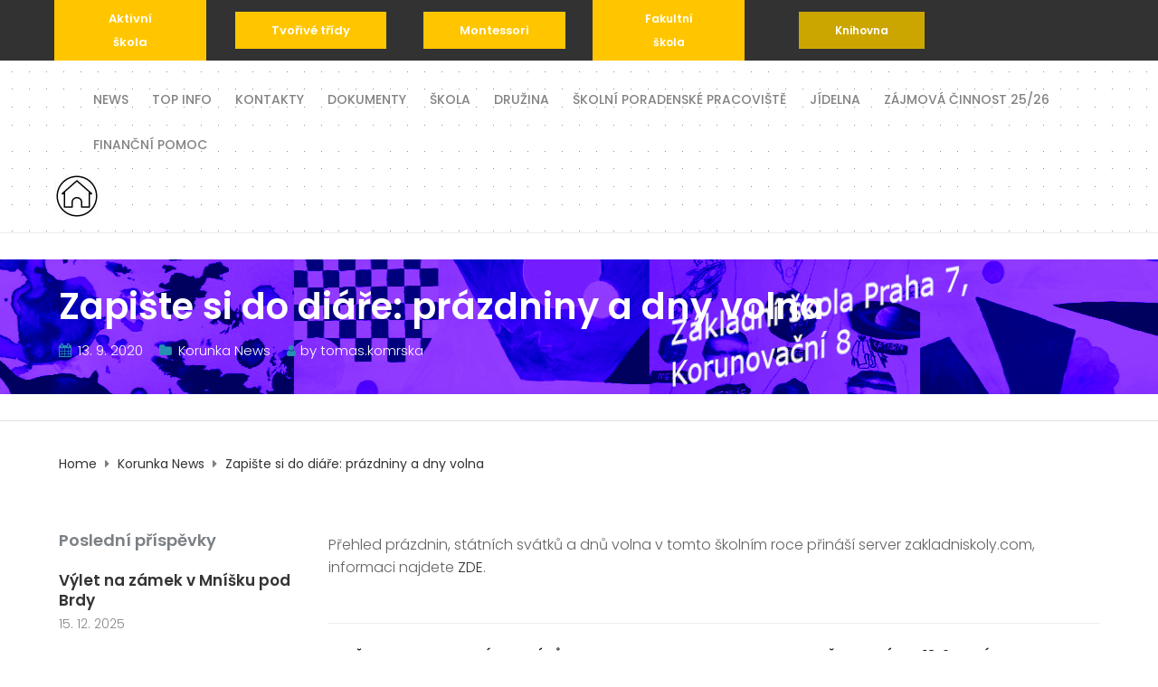

--- FILE ---
content_type: text/html; charset=UTF-8
request_url: https://www.korunka.org/zapiste-si-do-diare-prazdniny-a-dny-volna/
body_size: 29040
content:
<!DOCTYPE html>
<html class="no-js" lang="cs">
<head>
	<meta charset="UTF-8"/>
	<meta http-equiv="X-UA-Compatible" content="IE=edge">
	<meta name="viewport" content="width=device-width, initial-scale=1">
	<title>Zapište si do diáře: prázdniny a dny volna</title>
<meta name='robots' content='max-image-preview:large' />
	<style>img:is([sizes="auto" i], [sizes^="auto," i]) { contain-intrinsic-size: 3000px 1500px }</style>
	<link rel='dns-prefetch' href='//netdna.bootstrapcdn.com' />
<link rel='dns-prefetch' href='//fonts.googleapis.com' />
<link rel='preconnect' href='https://fonts.gstatic.com' crossorigin />
<link rel="alternate" type="application/rss+xml" title=" &raquo; RSS zdroj" href="https://www.korunka.org/feed/" />
<link rel="alternate" type="application/rss+xml" title=" &raquo; RSS komentářů" href="https://www.korunka.org/comments/feed/" />
<link rel="alternate" type="text/calendar" title=" &raquo; iCal zdroj" href="https://www.korunka.org/events/?ical=1" />
<style>[consent-id]:not(.rcb-content-blocker):not([consent-transaction-complete]):not([consent-visual-use-parent^="children:"]):not([consent-confirm]){opacity:0!important;}
.rcb-content-blocker+.rcb-content-blocker-children-fallback~*{display:none!important;}</style><link rel="preload" href="https://www.korunka.org/wp-content/a09134fca03ecd3a67a8f864c8dc7b59/dist/1407059628.js?ver=975c5defe73b4b2fde03afbaa384a541" as="script" />
<link rel="preload" href="https://www.korunka.org/wp-content/a09134fca03ecd3a67a8f864c8dc7b59/dist/882035719.js?ver=346a9aebaecdbc3b8bedda9e20e09463" as="script" />
<link rel="preload" href="https://www.korunka.org/wp-content/plugins/real-cookie-banner/public/lib/animate.css/animate.min.css?ver=4.1.1" as="style" />
<link rel="alternate" type="application/rss+xml" title=" &raquo; RSS komentářů pro Zapište si do diáře: prázdniny a dny volna" href="https://www.korunka.org/zapiste-si-do-diare-prazdniny-a-dny-volna/feed/" />
<script data-cfasync="false" type="text/javascript" defer src="https://www.korunka.org/wp-content/a09134fca03ecd3a67a8f864c8dc7b59/dist/1407059628.js?ver=975c5defe73b4b2fde03afbaa384a541" id="real-cookie-banner-vendor-real-cookie-banner-banner-js"></script>
<script type="application/json" data-skip-lazy-load="js-extra" data-skip-moving="true" data-no-defer nitro-exclude data-alt-type="application/ld+json" data-dont-merge data-wpmeteor-nooptimize="true" data-cfasync="false" id="ae21c6279f3098894fca3203b0d2d80571-js-extra">{"slug":"real-cookie-banner","textDomain":"real-cookie-banner","version":"5.2.9","restUrl":"https:\/\/www.korunka.org\/wp-json\/real-cookie-banner\/v1\/","restNamespace":"real-cookie-banner\/v1","restPathObfuscateOffset":"42b3594b2a347edd","restRoot":"https:\/\/www.korunka.org\/wp-json\/","restQuery":{"_v":"5.2.9","_locale":"user"},"restNonce":"1b52d86bf0","restRecreateNonceEndpoint":"https:\/\/www.korunka.org\/wp-admin\/admin-ajax.php?action=rest-nonce","publicUrl":"https:\/\/www.korunka.org\/wp-content\/plugins\/real-cookie-banner\/public\/","chunkFolder":"dist","chunksLanguageFolder":"https:\/\/www.korunka.org\/wp-content\/languages\/mo-cache\/real-cookie-banner\/","chunks":{"chunk-config-tab-blocker.lite.js":["cs_CZ-83d48f038e1cf6148175589160cda67e","cs_CZ-e5c2f3318cd06f18a058318f5795a54b","cs_CZ-76129424d1eb6744d17357561a128725","cs_CZ-d3d8ada331df664d13fa407b77bc690b"],"chunk-config-tab-blocker.pro.js":["cs_CZ-ddf5ae983675e7b6eec2afc2d53654a2","cs_CZ-487d95eea292aab22c80aa3ae9be41f0","cs_CZ-ab0e642081d4d0d660276c9cebfe9f5d","cs_CZ-0f5f6074a855fa677e6086b82145bd50"],"chunk-config-tab-consent.lite.js":["cs_CZ-3823d7521a3fc2857511061e0d660408"],"chunk-config-tab-consent.pro.js":["cs_CZ-9cb9ecf8c1e8ce14036b5f3a5e19f098"],"chunk-config-tab-cookies.lite.js":["cs_CZ-1a51b37d0ef409906245c7ed80d76040","cs_CZ-e5c2f3318cd06f18a058318f5795a54b","cs_CZ-76129424d1eb6744d17357561a128725"],"chunk-config-tab-cookies.pro.js":["cs_CZ-572ee75deed92e7a74abba4b86604687","cs_CZ-487d95eea292aab22c80aa3ae9be41f0","cs_CZ-ab0e642081d4d0d660276c9cebfe9f5d"],"chunk-config-tab-dashboard.lite.js":["cs_CZ-f843c51245ecd2b389746275b3da66b6"],"chunk-config-tab-dashboard.pro.js":["cs_CZ-ae5ae8f925f0409361cfe395645ac077"],"chunk-config-tab-import.lite.js":["cs_CZ-66df94240f04843e5a208823e466a850"],"chunk-config-tab-import.pro.js":["cs_CZ-e5fee6b51986d4ff7a051d6f6a7b076a"],"chunk-config-tab-licensing.lite.js":["cs_CZ-e01f803e4093b19d6787901b9591b5a6"],"chunk-config-tab-licensing.pro.js":["cs_CZ-4918ea9704f47c2055904e4104d4ffba"],"chunk-config-tab-scanner.lite.js":["cs_CZ-b10b39f1099ef599835c729334e38429"],"chunk-config-tab-scanner.pro.js":["cs_CZ-752a1502ab4f0bebfa2ad50c68ef571f"],"chunk-config-tab-settings.lite.js":["cs_CZ-37978e0b06b4eb18b16164a2d9c93a2c"],"chunk-config-tab-settings.pro.js":["cs_CZ-e59d3dcc762e276255c8989fbd1f80e3"],"chunk-config-tab-tcf.lite.js":["cs_CZ-4f658bdbf0aa370053460bc9e3cd1f69","cs_CZ-e5c2f3318cd06f18a058318f5795a54b","cs_CZ-d3d8ada331df664d13fa407b77bc690b"],"chunk-config-tab-tcf.pro.js":["cs_CZ-e1e83d5b8a28f1f91f63b9de2a8b181a","cs_CZ-487d95eea292aab22c80aa3ae9be41f0","cs_CZ-0f5f6074a855fa677e6086b82145bd50"]},"others":{"customizeValuesBanner":"{\"layout\":{\"type\":\"dialog\",\"maxHeightEnabled\":true,\"maxHeight\":740,\"dialogMaxWidth\":530,\"dialogPosition\":\"middleCenter\",\"dialogMargin\":[0,0,0,0],\"bannerPosition\":\"bottom\",\"bannerMaxWidth\":1024,\"dialogBorderRadius\":3,\"borderRadius\":5,\"animationIn\":\"slideInUp\",\"animationInDuration\":500,\"animationInOnlyMobile\":true,\"animationOut\":\"none\",\"animationOutDuration\":500,\"animationOutOnlyMobile\":true,\"overlay\":true,\"overlayBg\":\"#000000\",\"overlayBgAlpha\":50,\"overlayBlur\":2},\"decision\":{\"acceptAll\":\"button\",\"acceptEssentials\":\"button\",\"showCloseIcon\":false,\"acceptIndividual\":\"link\",\"buttonOrder\":\"all,essential,save,individual\",\"showGroups\":false,\"groupsFirstView\":false,\"saveButton\":\"always\"},\"design\":{\"bg\":\"#ffffff\",\"textAlign\":\"center\",\"linkTextDecoration\":\"underline\",\"borderWidth\":0,\"borderColor\":\"#ffffff\",\"fontSize\":13,\"fontColor\":\"#2b2b2b\",\"fontInheritFamily\":true,\"fontFamily\":\"Arial, Helvetica, sans-serif\",\"fontWeight\":\"normal\",\"boxShadowEnabled\":true,\"boxShadowOffsetX\":0,\"boxShadowOffsetY\":5,\"boxShadowBlurRadius\":13,\"boxShadowSpreadRadius\":0,\"boxShadowColor\":\"#000000\",\"boxShadowColorAlpha\":20},\"headerDesign\":{\"inheritBg\":true,\"bg\":\"#f4f4f4\",\"inheritTextAlign\":true,\"textAlign\":\"center\",\"padding\":[17,20,15,20],\"logo\":\"\",\"logoRetina\":\"\",\"logoMaxHeight\":40,\"logoPosition\":\"left\",\"logoMargin\":[5,15,5,15],\"fontSize\":20,\"fontColor\":\"#2b2b2b\",\"fontInheritFamily\":true,\"fontFamily\":\"Arial, Helvetica, sans-serif\",\"fontWeight\":\"normal\",\"borderWidth\":1,\"borderColor\":\"#efefef\"},\"bodyDesign\":{\"padding\":[15,20,5,20],\"descriptionInheritFontSize\":true,\"descriptionFontSize\":13,\"dottedGroupsInheritFontSize\":true,\"dottedGroupsFontSize\":13,\"dottedGroupsBulletColor\":\"#15779b\",\"teachingsInheritTextAlign\":true,\"teachingsTextAlign\":\"center\",\"teachingsSeparatorActive\":true,\"teachingsSeparatorWidth\":50,\"teachingsSeparatorHeight\":1,\"teachingsSeparatorColor\":\"#15779b\",\"teachingsInheritFontSize\":false,\"teachingsFontSize\":12,\"teachingsInheritFontColor\":false,\"teachingsFontColor\":\"#757575\",\"accordionMargin\":[10,0,5,0],\"accordionPadding\":[5,10,5,10],\"accordionArrowType\":\"outlined\",\"accordionArrowColor\":\"#15779b\",\"accordionBg\":\"#ffffff\",\"accordionActiveBg\":\"#f9f9f9\",\"accordionHoverBg\":\"#efefef\",\"accordionBorderWidth\":1,\"accordionBorderColor\":\"#efefef\",\"accordionTitleFontSize\":12,\"accordionTitleFontColor\":\"#2b2b2b\",\"accordionTitleFontWeight\":\"normal\",\"accordionDescriptionMargin\":[5,0,0,0],\"accordionDescriptionFontSize\":12,\"accordionDescriptionFontColor\":\"#757575\",\"accordionDescriptionFontWeight\":\"normal\",\"acceptAllOneRowLayout\":false,\"acceptAllPadding\":[10,10,10,10],\"acceptAllBg\":\"#15779b\",\"acceptAllTextAlign\":\"center\",\"acceptAllFontSize\":18,\"acceptAllFontColor\":\"#ffffff\",\"acceptAllFontWeight\":\"normal\",\"acceptAllBorderWidth\":0,\"acceptAllBorderColor\":\"#000000\",\"acceptAllHoverBg\":\"#11607d\",\"acceptAllHoverFontColor\":\"#ffffff\",\"acceptAllHoverBorderColor\":\"#000000\",\"acceptEssentialsUseAcceptAll\":true,\"acceptEssentialsButtonType\":\"\",\"acceptEssentialsPadding\":[10,10,10,10],\"acceptEssentialsBg\":\"#efefef\",\"acceptEssentialsTextAlign\":\"center\",\"acceptEssentialsFontSize\":18,\"acceptEssentialsFontColor\":\"#0a0a0a\",\"acceptEssentialsFontWeight\":\"normal\",\"acceptEssentialsBorderWidth\":0,\"acceptEssentialsBorderColor\":\"#000000\",\"acceptEssentialsHoverBg\":\"#e8e8e8\",\"acceptEssentialsHoverFontColor\":\"#000000\",\"acceptEssentialsHoverBorderColor\":\"#000000\",\"acceptIndividualPadding\":[5,5,5,5],\"acceptIndividualBg\":\"#ffffff\",\"acceptIndividualTextAlign\":\"center\",\"acceptIndividualFontSize\":16,\"acceptIndividualFontColor\":\"#15779b\",\"acceptIndividualFontWeight\":\"normal\",\"acceptIndividualBorderWidth\":0,\"acceptIndividualBorderColor\":\"#000000\",\"acceptIndividualHoverBg\":\"#ffffff\",\"acceptIndividualHoverFontColor\":\"#11607d\",\"acceptIndividualHoverBorderColor\":\"#000000\"},\"footerDesign\":{\"poweredByLink\":true,\"inheritBg\":false,\"bg\":\"#fcfcfc\",\"inheritTextAlign\":true,\"textAlign\":\"center\",\"padding\":[10,20,15,20],\"fontSize\":14,\"fontColor\":\"#757474\",\"fontInheritFamily\":true,\"fontFamily\":\"Arial, Helvetica, sans-serif\",\"fontWeight\":\"normal\",\"hoverFontColor\":\"#2b2b2b\",\"borderWidth\":1,\"borderColor\":\"#efefef\",\"languageSwitcher\":\"flags\"},\"texts\":{\"headline\":\"Nastaven\\u00ed ochrany osobn\\u00edch \\u00fadaj\\u016f\",\"description\":\"Na na\\u0161ich webov\\u00fdch str\\u00e1nk\\u00e1ch pou\\u017e\\u00edv\\u00e1me soubory cookie a obdobn\\u00e9 technologie a zpracov\\u00e1v\\u00e1me va\\u0161e osobn\\u00ed \\u00fadaje (nap\\u0159. IP adresu), kter\\u00e9 slou\\u017e\\u00ed nap\\u0159\\u00edklad k personalizaci obsahu a reklam, k zapojen\\u00ed multimedi\\u00e1ln\\u00edho obsahu od poskytovatel\\u016f t\\u0159et\\u00edch stran nebo k anal\\u00fdze n\\u00e1v\\u0161t\\u011bvnosti na\\u0161ich webov\\u00fdch str\\u00e1nek. Ke zpracov\\u00e1n\\u00ed \\u00fadaj\\u016f m\\u016f\\u017ee doch\\u00e1zet tak\\u00e9 v d\\u016fsledku nastaven\\u00ed soubor\\u016f cookie. Tyto \\u00fadaje sd\\u00edl\\u00edme s t\\u0159et\\u00edmi stranami, kter\\u00e9 uv\\u00e1d\\u00edme v nastaven\\u00ed ochrany osobn\\u00edch \\u00fadaj\\u016f.<br \\\/><br \\\/>Zpracov\\u00e1n\\u00ed \\u00fadaj\\u016f m\\u016f\\u017ee prob\\u00edhat s va\\u0161\\u00edm souhlasem nebo na z\\u00e1klad\\u011b opr\\u00e1vn\\u011bn\\u00e9ho z\\u00e1jmu, proti kter\\u00e9mu m\\u016f\\u017eete vzn\\u00e9st n\\u00e1mitku v nastaven\\u00ed soukrom\\u00ed. M\\u00e1te pr\\u00e1vo souhlas neud\\u011blit a pozd\\u011bji jej zm\\u011bnit nebo odvolat. Toto odvol\\u00e1n\\u00ed nab\\u00fdv\\u00e1 \\u00fa\\u010dinnosti okam\\u017eit\\u011b, ale nem\\u00e1 vliv na ji\\u017e zpracov\\u00e1van\\u00e9 \\u00fadaje. Dal\\u0161\\u00ed informace o pou\\u017e\\u00edv\\u00e1n\\u00ed va\\u0161ich \\u00fadaj\\u016f naleznete v na\\u0161ich {{Z\\u00e1sady ochrany osobn\\u00edch \\u00fadaj\\u016f}}z\\u00e1sad\\u00e1ch ochrany osobn\\u00edch \\u00fadaj\\u016f{{\\\/privacyPolicy}}.\",\"acceptAll\":\"P\\u0159ijmout v\\u0161e\",\"acceptEssentials\":\"Pokra\\u010dovat bez souhlasu\",\"acceptIndividual\":\"Nastavit nastaven\\u00ed ochrany osobn\\u00edch \\u00fadaj\\u016f individu\\u00e1ln\\u011b\",\"poweredBy\":\"0\",\"dataProcessingInUnsafeCountries\":\"N\\u011bkter\\u00e9 slu\\u017eby zpracov\\u00e1vaj\\u00ed osobn\\u00ed \\u00fadaje v nebezpe\\u010dn\\u00fdch t\\u0159et\\u00edch zem\\u00edch. Sv\\u00fdm souhlasem tak\\u00e9 souhlas\\u00edte se zpracov\\u00e1n\\u00edm \\u00fadaj\\u016f ozna\\u010den\\u00fdch slu\\u017eeb podle {{legalBasis}}, s riziky, jako jsou nedostate\\u010dn\\u00e9 pr\\u00e1vn\\u00ed prost\\u0159edky n\\u00e1pravy, neopr\\u00e1vn\\u011bn\\u00fd p\\u0159\\u00edstup \\u00fa\\u0159ad\\u016f bez informac\\u00ed nebo mo\\u017enosti vzn\\u00e9st n\\u00e1mitku, neopr\\u00e1vn\\u011bn\\u00fd p\\u0159enos t\\u0159et\\u00edm stran\\u00e1m a nedostate\\u010dn\\u00e1 opat\\u0159en\\u00ed pro zabezpe\\u010den\\u00ed dat.\",\"ageNoticeBanner\":\"Je v\\u00e1m m\\u00e9n\\u011b ne\\u017e {{minAge}} let? Pak nem\\u016f\\u017eete souhlasit s voliteln\\u00fdmi slu\\u017ebami. Po\\u017e\\u00e1dejte sv\\u00e9 rodi\\u010de nebo z\\u00e1konn\\u00e9 z\\u00e1stupce, aby s t\\u011bmito slu\\u017ebami vyslovili souhlas spole\\u010dn\\u011b s v\\u00e1mi.\",\"ageNoticeBlocker\":\"Je v\\u00e1m m\\u00e9n\\u011b ne\\u017e {{minAge}} let? Bohu\\u017eel nem\\u016f\\u017eete souhlasit s touto slu\\u017ebou a zobrazit tento obsah. Po\\u017e\\u00e1dejte pros\\u00edm sv\\u00e9 rodi\\u010de nebo z\\u00e1konn\\u00e9 z\\u00e1stupce, aby s touto slu\\u017ebou vyslovili souhlas spole\\u010dn\\u011b s v\\u00e1mi!\",\"listServicesNotice\":\"P\\u0159ijet\\u00edm v\\u0161ech slu\\u017eeb povol\\u00edte na\\u010d\\u00edt\\u00e1n\\u00ed {{services}}. Tyto slu\\u017eby jsou rozd\\u011bleny do skupin {{serviceGroups}} podle sv\\u00e9ho \\u00fa\\u010delu (p\\u0159\\u00edslu\\u0161nost je ozna\\u010dena horn\\u00edmi indexy \\u010d\\u00edsel).\",\"listServicesLegitimateInterestNotice\":\"Krom\\u011b toho jsou {{services}} na\\u010d\\u00edt\\u00e1ny na z\\u00e1klad\\u011b opr\\u00e1vn\\u011bn\\u00e9ho z\\u00e1jmu.\",\"consentForwardingExternalHosts\":\"V\\u00e1\\u0161 souhlas plat\\u00ed tak\\u00e9 na {{websites}}.\",\"blockerHeadline\":\"{{name}} zablokov\\u00e1no kv\\u016fli nastaven\\u00ed ochrany osobn\\u00edch \\u00fadaj\\u016f\",\"blockerLinkShowMissing\":\"Zobrazit v\\u0161echny slu\\u017eby, se kter\\u00fdmi je\\u0161t\\u011b mus\\u00edte souhlasit\",\"blockerLoadButton\":\"P\\u0159ijmout slu\\u017eby a na\\u010d\\u00edst obsah\",\"blockerAcceptInfo\":\"Na\\u010dten\\u00edm zablokovan\\u00e9ho obsahu se uprav\\u00ed nastaven\\u00ed ochrany osobn\\u00edch \\u00fadaj\\u016f. Obsah z t\\u00e9to slu\\u017eby nebude v budoucnu blokov\\u00e1n.\",\"stickyHistory\":\"Historie nastaven\\u00ed ochrany osobn\\u00edch \\u00fadaj\\u016f\",\"stickyRevoke\":\"Odvol\\u00e1n\\u00ed souhlas\\u016f\",\"stickyRevokeSuccessMessage\":\"\\u00dasp\\u011b\\u0161n\\u011b jste odvolali souhlas se slu\\u017ebami se soubory cookie a zpracov\\u00e1n\\u00edm osobn\\u00edch \\u00fadaj\\u016f. Str\\u00e1nka se nyn\\u00ed znovu na\\u010dte!\",\"stickyChange\":\"Zm\\u011bnit nastaven\\u00ed ochrany osobn\\u00edch \\u00fadaj\\u016f\"},\"individualLayout\":{\"inheritDialogMaxWidth\":false,\"dialogMaxWidth\":970,\"inheritBannerMaxWidth\":true,\"bannerMaxWidth\":1980,\"descriptionTextAlign\":\"left\"},\"group\":{\"checkboxBg\":\"#f0f0f0\",\"checkboxBorderWidth\":1,\"checkboxBorderColor\":\"#d2d2d2\",\"checkboxActiveColor\":\"#ffffff\",\"checkboxActiveBg\":\"#15779b\",\"checkboxActiveBorderColor\":\"#11607d\",\"groupInheritBg\":true,\"groupBg\":\"#f4f4f4\",\"groupPadding\":[15,15,15,15],\"groupSpacing\":10,\"groupBorderRadius\":5,\"groupBorderWidth\":1,\"groupBorderColor\":\"#f4f4f4\",\"headlineFontSize\":16,\"headlineFontWeight\":\"normal\",\"headlineFontColor\":\"#2b2b2b\",\"descriptionFontSize\":14,\"descriptionFontColor\":\"#757575\",\"linkColor\":\"#757575\",\"linkHoverColor\":\"#2b2b2b\",\"detailsHideLessRelevant\":true},\"saveButton\":{\"useAcceptAll\":true,\"type\":\"button\",\"padding\":[10,10,10,10],\"bg\":\"#efefef\",\"textAlign\":\"center\",\"fontSize\":18,\"fontColor\":\"#0a0a0a\",\"fontWeight\":\"normal\",\"borderWidth\":0,\"borderColor\":\"#000000\",\"hoverBg\":\"#e8e8e8\",\"hoverFontColor\":\"#000000\",\"hoverBorderColor\":\"#000000\"},\"individualTexts\":{\"headline\":\"Vlastn\\u00ed nastaven\\u00ed soukrom\\u00ed\",\"description\":\"Na na\\u0161ich webov\\u00fdch str\\u00e1nk\\u00e1ch pou\\u017e\\u00edv\\u00e1me soubory cookie a obdobn\\u00e9 technologie a zpracov\\u00e1v\\u00e1me va\\u0161e osobn\\u00ed \\u00fadaje (nap\\u0159. IP adresu), kter\\u00e9 slou\\u017e\\u00ed nap\\u0159\\u00edklad k personalizaci obsahu a reklam, k zapojen\\u00ed multimedi\\u00e1ln\\u00edho obsahu od poskytovatel\\u016f t\\u0159et\\u00edch stran nebo k anal\\u00fdze n\\u00e1v\\u0161t\\u011bvnosti na\\u0161ich webov\\u00fdch str\\u00e1nek. Ke zpracov\\u00e1n\\u00ed \\u00fadaj\\u016f m\\u016f\\u017ee doch\\u00e1zet tak\\u00e9 v d\\u016fsledku nastaven\\u00ed soubor\\u016f cookie. Tyto \\u00fadaje sd\\u00edl\\u00edme s t\\u0159et\\u00edmi stranami, kter\\u00e9 uv\\u00e1d\\u00edme v nastaven\\u00ed ochrany osobn\\u00edch \\u00fadaj\\u016f.<br \\\/><br \\\/>Zpracov\\u00e1n\\u00ed \\u00fadaj\\u016f m\\u016f\\u017ee prob\\u00edhat s va\\u0161\\u00edm souhlasem nebo na z\\u00e1klad\\u011b opr\\u00e1vn\\u011bn\\u00e9ho z\\u00e1jmu, proti kter\\u00e9mu m\\u016f\\u017eete vzn\\u00e9st n\\u00e1mitku v nastaven\\u00ed soukrom\\u00ed. M\\u00e1te pr\\u00e1vo souhlas neud\\u011blit a pozd\\u011bji jej zm\\u011bnit nebo odvolat. Toto odvol\\u00e1n\\u00ed nab\\u00fdv\\u00e1 \\u00fa\\u010dinnosti okam\\u017eit\\u011b, ale nem\\u00e1 vliv na ji\\u017e zpracov\\u00e1van\\u00e9 \\u00fadaje. Dal\\u0161\\u00ed informace o pou\\u017e\\u00edv\\u00e1n\\u00ed va\\u0161ich \\u00fadaj\\u016f naleznete v na\\u0161ich {{Z\\u00e1sady ochrany osobn\\u00edch \\u00fadaj\\u016f}}z\\u00e1sad\\u00e1ch ochrany osobn\\u00edch \\u00fadaj\\u016f{{\\\/privacyPolicy}}.<br \\\/><br \\\/>N\\u00ed\\u017ee naleznete p\\u0159ehled v\\u0161ech slu\\u017eeb, kter\\u00e9 tyto webov\\u00e9 str\\u00e1nky vyu\\u017e\\u00edvaj\\u00ed. M\\u016f\\u017eete si prohl\\u00e9dnout detailn\\u00ed informace o ka\\u017ed\\u00e9 slu\\u017eb\\u011b a vyj\\u00e1d\\u0159it s nimi jednotliv\\u011b souhlas nebo vyu\\u017e\\u00edt sv\\u00e9ho pr\\u00e1va vzn\\u00e9st n\\u00e1mitku.\",\"save\":\"Ulo\\u017eit vlastn\\u00ed volby\",\"showMore\":\"Zobrazit podrobnosti o slu\\u017eb\\u011b\",\"hideMore\":\"Skr\\u00fdt podrobnosti o slu\\u017eb\\u011b\",\"postamble\":\"\"},\"mobile\":{\"enabled\":true,\"maxHeight\":400,\"hideHeader\":false,\"alignment\":\"bottom\",\"scalePercent\":90,\"scalePercentVertical\":-50},\"sticky\":{\"enabled\":false,\"animationsEnabled\":true,\"alignment\":\"left\",\"bubbleBorderRadius\":50,\"icon\":\"fingerprint\",\"iconCustom\":\"\",\"iconCustomRetina\":\"\",\"iconSize\":30,\"iconColor\":\"#ffffff\",\"bubbleMargin\":[10,20,20,20],\"bubblePadding\":15,\"bubbleBg\":\"#15779b\",\"bubbleBorderWidth\":0,\"bubbleBorderColor\":\"#10556f\",\"boxShadowEnabled\":true,\"boxShadowOffsetX\":0,\"boxShadowOffsetY\":2,\"boxShadowBlurRadius\":5,\"boxShadowSpreadRadius\":1,\"boxShadowColor\":\"#105b77\",\"boxShadowColorAlpha\":40,\"bubbleHoverBg\":\"#ffffff\",\"bubbleHoverBorderColor\":\"#000000\",\"hoverIconColor\":\"#000000\",\"hoverIconCustom\":\"\",\"hoverIconCustomRetina\":\"\",\"menuFontSize\":16,\"menuBorderRadius\":5,\"menuItemSpacing\":10,\"menuItemPadding\":[5,10,5,10]},\"customCss\":{\"css\":\"\",\"antiAdBlocker\":\"y\"}}","isPro":false,"showProHints":false,"proUrl":"https:\/\/devowl.io\/go\/real-cookie-banner?source=rcb-lite","showLiteNotice":true,"frontend":{"groups":"[{\"id\":31,\"name\":\"Nezbytn\\u00e9\",\"slug\":\"nezbytne\",\"description\":\"Nezbytn\\u00e9 slu\\u017eby jsou nutn\\u00e9 pro z\\u00e1kladn\\u00ed fungov\\u00e1n\\u00ed webov\\u00fdch str\\u00e1nek. Obsahuj\\u00ed pouze technicky pot\\u0159ebn\\u00e9 funkcionality. Proti t\\u011bmto slu\\u017eb\\u00e1m nelze vzn\\u00e9st n\\u00e1mitku.\",\"isEssential\":true,\"isDefault\":true,\"items\":[{\"id\":7291,\"name\":\"Real Cookie Banner\",\"purpose\":\"Real Cookie Banner \\u017e\\u00e1d\\u00e1 n\\u00e1v\\u0161t\\u011bvn\\u00edky webov\\u00fdch str\\u00e1nek o souhlas s ukl\\u00e1d\\u00e1n\\u00edm soubor\\u016f cookies a zpracov\\u00e1n\\u00edm osobn\\u00edch \\u00fadaj\\u016f. Ka\\u017ed\\u00e9mu n\\u00e1v\\u0161t\\u011bvn\\u00edkovi webov\\u00fdch str\\u00e1nek je proto p\\u0159i\\u0159azen identifik\\u00e1tor UUID (pseudonymn\\u00ed identifikace u\\u017eivatele), kter\\u00fd je platn\\u00fd a\\u017e do vypr\\u0161en\\u00ed platnosti souboru cookie s ulo\\u017een\\u00fdm souhlasem. Soubory cookie se pou\\u017e\\u00edvaj\\u00ed k testov\\u00e1n\\u00ed, zda je mo\\u017en\\u00e9 soubory cookie nastavit k ulo\\u017een\\u00ed odkazu na dokumentovan\\u00fd souhlas, nebo d\\u00e1le k ulo\\u017een\\u00ed informac\\u00ed o tom, s jak\\u00fdmi slu\\u017ebami z jak\\u00fdch skupin n\\u00e1v\\u0161t\\u011bvn\\u00edk souhlasil, v p\\u0159\\u00edpad\\u011b, \\u017ee byl souhlas z\\u00edsk\\u00e1n v r\\u00e1mci Transparency & Consent Framework (TCF), k ulo\\u017een\\u00ed souhlasu u partner\\u016f TCF, \\u00fa\\u010del\\u016f, zvl\\u00e1\\u0161tn\\u00edch \\u00fa\\u010del\\u016f, funkc\\u00ed a speci\\u00e1ln\\u00edch funkc\\u00ed. V r\\u00e1mci povinnosti poskytov\\u00e1n\\u00ed informac\\u00ed podle GDPR je z\\u00edskan\\u00fd souhlas pln\\u011b zdokumentov\\u00e1n. To zahrnuje krom\\u011b slu\\u017eeb a skupin slu\\u017eeb, s nimi\\u017e n\\u00e1v\\u0161t\\u011bvn\\u00edk souhlasil, tak\\u00e9 skute\\u010dnost, zda byl souhlas z\\u00edsk\\u00e1n podle standardu TCF, s jak\\u00fdmi partnery TCF, \\u00fa\\u010dely a funkcemi n\\u00e1v\\u0161t\\u011bvn\\u00edk souhlasil, ve\\u0161ker\\u00e1 nastaven\\u00ed banneru se soubory cookie v dob\\u011b ud\\u011blen\\u00ed souhlasu, a tak\\u00e9 technick\\u00e9 okolnosti (nap\\u0159. velikost zobrazen\\u00e9 plochy v dob\\u011b ud\\u011blen\\u00ed souhlasu) a interakce u\\u017eivatele (nap\\u0159. kliknut\\u00ed na tla\\u010d\\u00edtka), kter\\u00e9 k ud\\u011blen\\u00ed souhlasu vedly. Souhlas se shroma\\u017e\\u010fuje pouze jednou pro ka\\u017ed\\u00fd jazyk.\",\"providerContact\":{\"phone\":\"\",\"email\":\"\",\"link\":\"\"},\"isProviderCurrentWebsite\":true,\"provider\":\"\",\"uniqueName\":\"\",\"isEmbeddingOnlyExternalResources\":false,\"legalBasis\":\"legal-requirement\",\"dataProcessingInCountries\":[],\"dataProcessingInCountriesSpecialTreatments\":[],\"technicalDefinitions\":[{\"type\":\"http\",\"name\":\"real_cookie_banner*\",\"host\":\".korunka.org\",\"duration\":365,\"durationUnit\":\"d\",\"isSessionDuration\":false,\"purpose\":\"Jedine\\u010dn\\u00fd identifik\\u00e1tor pro souhlas, ale ne pro n\\u00e1v\\u0161t\\u011bvn\\u00edka webov\\u00fdch str\\u00e1nek. Revizn\\u00ed hash pro nastaven\\u00ed banneru cookie (texty, barvy, funkce, skupiny slu\\u017eeb, slu\\u017eby, blok\\u00e1tory obsahu atd.). Identifik\\u00e1tory pro odsouhlasen\\u00e9 slu\\u017eby a skupiny slu\\u017eeb.\"},{\"type\":\"http\",\"name\":\"real_cookie_banner*-tcf\",\"host\":\".korunka.org\",\"duration\":365,\"durationUnit\":\"d\",\"isSessionDuration\":false,\"purpose\":\"Souhlasy shrom\\u00e1\\u017ed\\u011bn\\u00e9 v r\\u00e1mci TCF ulo\\u017een\\u00e9 ve form\\u00e1tu TC String, v\\u010detn\\u011b dodavatel\\u016f TCF, \\u00fa\\u010del\\u016f, zvl\\u00e1\\u0161tn\\u00edch \\u00fa\\u010del\\u016f, funkc\\u00ed a zvl\\u00e1\\u0161tn\\u00edch funkc\\u00ed.\"},{\"type\":\"http\",\"name\":\"real_cookie_banner*-gcm\",\"host\":\".korunka.org\",\"duration\":365,\"durationUnit\":\"d\",\"isSessionDuration\":false,\"purpose\":\"Souhlasy s typy souhlas\\u016f (\\u00fa\\u010dely) shrom\\u00e1\\u017ed\\u011bn\\u00e9 v re\\u017eimu souhlasu Google ulo\\u017een\\u00e9 pro v\\u0161echny slu\\u017eby kompatibiln\\u00ed s re\\u017eimem souhlasu Google.\"},{\"type\":\"http\",\"name\":\"real_cookie_banner-test\",\"host\":\".korunka.org\",\"duration\":365,\"durationUnit\":\"d\",\"isSessionDuration\":false,\"purpose\":\"Soubor cookie nastaven\\u00fd pro testov\\u00e1n\\u00ed funk\\u010dnosti soubor\\u016f cookie HTTP. Smaz\\u00e1n ihned po skon\\u010den\\u00ed testu.\"},{\"type\":\"local\",\"name\":\"real_cookie_banner*\",\"host\":\"https:\\\/\\\/www.korunka.org\",\"duration\":1,\"durationUnit\":\"d\",\"isSessionDuration\":false,\"purpose\":\"Jedine\\u010dn\\u00fd identifik\\u00e1tor pro souhlas, ale ne pro n\\u00e1v\\u0161t\\u011bvn\\u00edka webov\\u00fdch str\\u00e1nek. Revizn\\u00ed hash pro nastaven\\u00ed banneru cookie (texty, barvy, funkce, skupiny slu\\u017eeb, slu\\u017eby, blok\\u00e1tory obsahu atd.). Identifik\\u00e1tory pro odsouhlasen\\u00e9 slu\\u017eby a skupiny slu\\u017eeb. Je ulo\\u017een pouze do doby, ne\\u017e je souhlas zdokumentov\\u00e1n na serveru webov\\u00e9 str\\u00e1nky.\"},{\"type\":\"local\",\"name\":\"real_cookie_banner*-tcf\",\"host\":\"https:\\\/\\\/www.korunka.org\",\"duration\":1,\"durationUnit\":\"d\",\"isSessionDuration\":false,\"purpose\":\"Souhlasy shrom\\u00e1\\u017ed\\u011bn\\u00e9 v r\\u00e1mci TCF ulo\\u017een\\u00e9 ve form\\u00e1tu TC String, v\\u010detn\\u011b dodavatel\\u016f TCF, \\u00fa\\u010del\\u016f, zvl\\u00e1\\u0161tn\\u00edch \\u00fa\\u010del\\u016f, funkc\\u00ed a zvl\\u00e1\\u0161tn\\u00edch funkc\\u00ed. Je ulo\\u017een pouze do doby, ne\\u017e je souhlas zdokumentov\\u00e1n na webov\\u00e9m serveru.\"},{\"type\":\"local\",\"name\":\"real_cookie_banner*-gcm\",\"host\":\"https:\\\/\\\/www.korunka.org\",\"duration\":1,\"durationUnit\":\"d\",\"isSessionDuration\":false,\"purpose\":\"Souhlasy shrom\\u00e1\\u017ed\\u011bn\\u00e9 v re\\u017eimu souhlasu Google ulo\\u017een\\u00e9 v typech souhlas\\u016f (\\u00fa\\u010delech) pro v\\u0161echny slu\\u017eby kompatibiln\\u00ed s re\\u017eimem souhlasu Google. Je ulo\\u017een pouze do doby, ne\\u017e je souhlas zdokumentov\\u00e1n na serveru webov\\u00e9 str\\u00e1nky.\"},{\"type\":\"local\",\"name\":\"real_cookie_banner-consent-queue*\",\"host\":\"https:\\\/\\\/www.korunka.org\",\"duration\":1,\"durationUnit\":\"d\",\"isSessionDuration\":false,\"purpose\":\"M\\u00edstn\\u00ed ukl\\u00e1d\\u00e1n\\u00ed v\\u00fdb\\u011bru do mezipam\\u011bti v banneru cookie, dokud server nedolo\\u017e\\u00ed souhlas; dokumentace periodicky nebo p\\u0159i p\\u0159ep\\u00edn\\u00e1n\\u00ed str\\u00e1nek, pokud je server nedostupn\\u00fd nebo p\\u0159et\\u00ed\\u017een\\u00fd.\"}],\"codeDynamics\":[],\"providerPrivacyPolicyUrl\":\"\",\"providerLegalNoticeUrl\":\"\",\"tagManagerOptInEventName\":\"\",\"tagManagerOptOutEventName\":\"\",\"googleConsentModeConsentTypes\":[],\"executePriority\":10,\"codeOptIn\":\"\",\"executeCodeOptInWhenNoTagManagerConsentIsGiven\":false,\"codeOptOut\":\"\",\"executeCodeOptOutWhenNoTagManagerConsentIsGiven\":false,\"deleteTechnicalDefinitionsAfterOptOut\":false,\"codeOnPageLoad\":\"\",\"presetId\":\"real-cookie-banner\"}]},{\"id\":32,\"name\":\"Funk\\u010dn\\u00ed\",\"slug\":\"funkcni\",\"description\":\"Funkcion\\u00e1ln\\u00ed slu\\u017eby jsou nezbytn\\u00e9 pro poskytov\\u00e1n\\u00ed funkc\\u00ed nad r\\u00e1mec nezbytn\\u00fdch funkcionalit, jako jsou hez\\u010d\\u00ed p\\u00edsma, p\\u0159ehr\\u00e1v\\u00e1n\\u00ed videa nebo interaktivn\\u00ed funkce webu 2.0. Obsah nap\\u0159. z video platforem a platforem soci\\u00e1ln\\u00edch m\\u00e9di\\u00ed je ve v\\u00fdchoz\\u00edm nastaven\\u00ed zablokov\\u00e1n a lze s n\\u00edm souhlasit. Pokud je slu\\u017eba odsouhlasena, je tento obsah na\\u010d\\u00edt\\u00e1n automaticky bez dal\\u0161\\u00ed nutnosti manu\\u00e1ln\\u00edho souhlasu.\",\"isEssential\":false,\"isDefault\":true,\"items\":[{\"id\":7549,\"name\":\"YouTube\",\"purpose\":\"Slu\\u017eba YouTube umo\\u017e\\u0148uje vkl\\u00e1dat obsah zve\\u0159ejn\\u011bn\\u00fd na webu youtube.com do webov\\u00fdch str\\u00e1nek a obohatit je tak o videa. To vy\\u017eaduje zpracov\\u00e1n\\u00ed IP adresy a metadat u\\u017eivatele. Soubory cookie nebo technologie podobn\\u00e9 soubor\\u016fm cookie lze ukl\\u00e1dat a \\u010d\\u00edst. Mohou obsahovat osobn\\u00ed \\u00fadaje a technick\\u00e9 \\u00fadaje, jako jsou ID u\\u017eivatele, souhlas, nastaven\\u00ed p\\u0159ehr\\u00e1va\\u010de videa, p\\u0159ipojen\\u00e1 za\\u0159\\u00edzen\\u00ed, interakce se slu\\u017ebou, ozn\\u00e1men\\u00ed push a pou\\u017e\\u00edvan\\u00fd \\u00fa\\u010det. Tyto \\u00fadaje mohou b\\u00fdt pou\\u017eity ke shroma\\u017e\\u010fov\\u00e1n\\u00ed nav\\u0161t\\u00edven\\u00fdch webov\\u00fdch str\\u00e1nek, podrobn\\u00fdch statistik o chov\\u00e1n\\u00ed u\\u017eivatel\\u016f a mohou b\\u00fdt pou\\u017eity ke zlep\\u0161en\\u00ed slu\\u017eeb spole\\u010dnosti Google. Lze je tak\\u00e9 pou\\u017e\\u00edt k profilov\\u00e1n\\u00ed, nap\\u0159. k poskytov\\u00e1n\\u00ed personalizovan\\u00fdch slu\\u017eeb, jako jsou reklamy zalo\\u017een\\u00e9 na va\\u0161ich z\\u00e1jmech nebo doporu\\u010den\\u00edch. Tyto \\u00fadaje m\\u016f\\u017ee spole\\u010dnost Google propojit s \\u00fadaji u\\u017eivatel\\u016f p\\u0159ihl\\u00e1\\u0161en\\u00fdch na webov\\u00fdch str\\u00e1nk\\u00e1ch spole\\u010dnosti Google (nap\\u0159. youtube.com a google.com). Spole\\u010dnost Google poskytuje osobn\\u00ed \\u00fadaje sv\\u00fdm p\\u0159idru\\u017een\\u00fdm spole\\u010dnostem a dal\\u0161\\u00edm d\\u016fv\\u011bryhodn\\u00fdm podnik\\u016fm nebo osob\\u00e1m, kter\\u00e9 je pro ni zpracov\\u00e1vaj\\u00ed na z\\u00e1klad\\u011b pokyn\\u016f spole\\u010dnosti Google a v souladu s jej\\u00edmi z\\u00e1sadami ochrany osobn\\u00edch \\u00fadaj\\u016f.\",\"providerContact\":{\"phone\":\"+1 650 253 0000\",\"email\":\"dpo-google@google.com\",\"link\":\"https:\\\/\\\/support.google.com\\\/?hl=cs\"},\"isProviderCurrentWebsite\":false,\"provider\":\"Google Ireland Limited, Gordon House, Barrow Street, Dublin 4, Ireland\",\"uniqueName\":\"youtube\",\"isEmbeddingOnlyExternalResources\":false,\"legalBasis\":\"consent\",\"dataProcessingInCountries\":[\"US\",\"IE\",\"CL\",\"NL\",\"BE\",\"FI\",\"DK\",\"TW\",\"JP\",\"SG\",\"BR\",\"GB\",\"FR\",\"DE\",\"PL\",\"ES\",\"IT\",\"CH\",\"IL\",\"KR\",\"IN\",\"HK\",\"AU\",\"QA\"],\"dataProcessingInCountriesSpecialTreatments\":[\"provider-is-self-certified-trans-atlantic-data-privacy-framework\"],\"technicalDefinitions\":[{\"type\":\"http\",\"name\":\"SIDCC\",\"host\":\".google.com\",\"duration\":1,\"durationUnit\":\"y\",\"isSessionDuration\":false,\"purpose\":\"\"},{\"type\":\"http\",\"name\":\"SIDCC\",\"host\":\".youtube.com\",\"duration\":1,\"durationUnit\":\"y\",\"isSessionDuration\":false,\"purpose\":\"\"},{\"type\":\"http\",\"name\":\"VISITOR_INFO1_LIVE\",\"host\":\".youtube.com\",\"duration\":7,\"durationUnit\":\"mo\",\"isSessionDuration\":false,\"purpose\":\"\"},{\"type\":\"http\",\"name\":\"LOGIN_INFO\",\"host\":\".youtube.com\",\"duration\":13,\"durationUnit\":\"mo\",\"isSessionDuration\":false,\"purpose\":\"\"},{\"type\":\"http\",\"name\":\"CONSENT\",\"host\":\".youtube.com\",\"duration\":9,\"durationUnit\":\"mo\",\"isSessionDuration\":false,\"purpose\":\"\"},{\"type\":\"http\",\"name\":\"CONSENT\",\"host\":\".google.com\",\"duration\":9,\"durationUnit\":\"mo\",\"isSessionDuration\":false,\"purpose\":\"\"},{\"type\":\"http\",\"name\":\"OTZ\",\"host\":\"www.google.com\",\"duration\":1,\"durationUnit\":\"d\",\"isSessionDuration\":false,\"purpose\":\"\"},{\"type\":\"local\",\"name\":\"yt-fullerscreen-edu-button-shown-count\",\"host\":\"https:\\\/\\\/www.youtube.com\",\"duration\":1,\"durationUnit\":\"y\",\"isSessionDuration\":false,\"purpose\":\"\"},{\"type\":\"indexedDb\",\"name\":\"LogsDatabaseV2:*||\",\"host\":\"https:\\\/\\\/www.youtube.com\",\"duration\":1,\"durationUnit\":\"y\",\"isSessionDuration\":false,\"purpose\":\"\"},{\"type\":\"indexedDb\",\"name\":\"ServiceWorkerLogsDatabase\",\"host\":\"https:\\\/\\\/www.youtube.com\",\"duration\":1,\"durationUnit\":\"y\",\"isSessionDuration\":false,\"purpose\":\"\"},{\"type\":\"indexedDb\",\"name\":\"YtldbMeta\",\"host\":\"https:\\\/\\\/www.youtube.com\",\"duration\":1,\"durationUnit\":\"y\",\"isSessionDuration\":false,\"purpose\":\"\"},{\"type\":\"local\",\"name\":\"yt-player-performance-cap\",\"host\":\"https:\\\/\\\/www.youtube.com\",\"duration\":1,\"durationUnit\":\"y\",\"isSessionDuration\":false,\"purpose\":\"\"},{\"type\":\"indexedDb\",\"name\":\"PersistentEntityStoreDb:*||\",\"host\":\"https:\\\/\\\/www.youtube.com\",\"duration\":1,\"durationUnit\":\"y\",\"isSessionDuration\":false,\"purpose\":\"\"},{\"type\":\"indexedDb\",\"name\":\"yt-idb-pref-storage:*||\",\"host\":\"https:\\\/\\\/www.youtube.com\",\"duration\":1,\"durationUnit\":\"y\",\"isSessionDuration\":false,\"purpose\":\"\"},{\"type\":\"local\",\"name\":\"yt.innertube::nextId\",\"host\":\"https:\\\/\\\/www.youtube.com\",\"duration\":1,\"durationUnit\":\"y\",\"isSessionDuration\":false,\"purpose\":\"\"},{\"type\":\"local\",\"name\":\"yt.innertube::requests\",\"host\":\"https:\\\/\\\/www.youtube.com\",\"duration\":1,\"durationUnit\":\"y\",\"isSessionDuration\":false,\"purpose\":\"\"},{\"type\":\"local\",\"name\":\"yt-html5-player-modules::subtitlesModuleData::module-enabled\",\"host\":\"https:\\\/\\\/www.youtube.com\",\"duration\":1,\"durationUnit\":\"y\",\"isSessionDuration\":false,\"purpose\":\"\"},{\"type\":\"local\",\"name\":\"*||::yt-player::yt-player-lv\",\"host\":\"https:\\\/\\\/www.youtube.com\",\"duration\":1,\"durationUnit\":\"y\",\"isSessionDuration\":false,\"purpose\":\"\"},{\"type\":\"indexedDb\",\"name\":\"swpushnotificationsdb\",\"host\":\"https:\\\/\\\/www.youtube.com\",\"duration\":1,\"durationUnit\":\"y\",\"isSessionDuration\":false,\"purpose\":\"\"},{\"type\":\"indexedDb\",\"name\":\"yt-player-local-media:*||\",\"host\":\"https:\\\/\\\/www.youtube.com\",\"duration\":1,\"durationUnit\":\"y\",\"isSessionDuration\":false,\"purpose\":\"\"},{\"type\":\"indexedDb\",\"name\":\"yt-it-response-store:*||\",\"host\":\"https:\\\/\\\/www.youtube.com\",\"duration\":1,\"durationUnit\":\"y\",\"isSessionDuration\":false,\"purpose\":\"\"},{\"type\":\"http\",\"name\":\"__HOST-GAPS\",\"host\":\"accounts.google.com\",\"duration\":13,\"durationUnit\":\"mo\",\"isSessionDuration\":false,\"purpose\":\"\"},{\"type\":\"http\",\"name\":\"OTZ\",\"host\":\"accounts.google.com\",\"duration\":1,\"durationUnit\":\"d\",\"isSessionDuration\":false,\"purpose\":\"\"},{\"type\":\"http\",\"name\":\"__Secure-1PSIDCC\",\"host\":\".google.com\",\"duration\":1,\"durationUnit\":\"y\",\"isSessionDuration\":false,\"purpose\":\"\"},{\"type\":\"http\",\"name\":\"__Secure-1PAPISID\",\"host\":\".google.com\",\"duration\":1,\"durationUnit\":\"y\",\"isSessionDuration\":false,\"purpose\":\"\"},{\"type\":\"http\",\"name\":\"__Secure-3PSIDCC\",\"host\":\".youtube.com\",\"duration\":1,\"durationUnit\":\"y\",\"isSessionDuration\":false,\"purpose\":\"\"},{\"type\":\"http\",\"name\":\"__Secure-1PAPISID\",\"host\":\".youtube.com\",\"duration\":13,\"durationUnit\":\"mo\",\"isSessionDuration\":false,\"purpose\":\"\"},{\"type\":\"http\",\"name\":\"__Secure-1PSID\",\"host\":\".youtube.com\",\"duration\":13,\"durationUnit\":\"mo\",\"isSessionDuration\":false,\"purpose\":\"\"},{\"type\":\"http\",\"name\":\"__Secure-3PSIDCC\",\"host\":\".google.com\",\"duration\":1,\"durationUnit\":\"y\",\"isSessionDuration\":false,\"purpose\":\"\"},{\"type\":\"http\",\"name\":\"__Secure-ENID\",\"host\":\".google.com\",\"duration\":13,\"durationUnit\":\"mo\",\"isSessionDuration\":false,\"purpose\":\"\"},{\"type\":\"http\",\"name\":\"__Secure-1PSID\",\"host\":\".google.com\",\"duration\":13,\"durationUnit\":\"mo\",\"isSessionDuration\":false,\"purpose\":\"\"},{\"type\":\"indexedDb\",\"name\":\"ytGefConfig:*||\",\"host\":\"https:\\\/\\\/www.youtube.com\",\"duration\":1,\"durationUnit\":\"y\",\"isSessionDuration\":false,\"purpose\":\"\"},{\"type\":\"http\",\"name\":\"__Host-3PLSID\",\"host\":\"accounts.google.com\",\"duration\":13,\"durationUnit\":\"mo\",\"isSessionDuration\":false,\"purpose\":\"\"},{\"type\":\"http\",\"name\":\"LSID\",\"host\":\"accounts.google.com\",\"duration\":13,\"durationUnit\":\"mo\",\"isSessionDuration\":false,\"purpose\":\"\"},{\"type\":\"http\",\"name\":\"ACCOUNT_CHOOSER\",\"host\":\"accounts.google.com\",\"duration\":13,\"durationUnit\":\"mo\",\"isSessionDuration\":false,\"purpose\":\"\"},{\"type\":\"http\",\"name\":\"__Host-1PLSID\",\"host\":\"accounts.google.com\",\"duration\":13,\"durationUnit\":\"mo\",\"isSessionDuration\":false,\"purpose\":\"\"},{\"type\":\"http\",\"name\":\"__Secure-3PAPISID\",\"host\":\".google.com\",\"duration\":13,\"durationUnit\":\"mo\",\"isSessionDuration\":false,\"purpose\":\"\"},{\"type\":\"http\",\"name\":\"SAPISID\",\"host\":\".google.com\",\"duration\":13,\"durationUnit\":\"mo\",\"isSessionDuration\":false,\"purpose\":\"\"},{\"type\":\"http\",\"name\":\"APISID\",\"host\":\".google.com\",\"duration\":13,\"durationUnit\":\"mo\",\"isSessionDuration\":false,\"purpose\":\"\"},{\"type\":\"http\",\"name\":\"HSID\",\"host\":\".google.com\",\"duration\":13,\"durationUnit\":\"mo\",\"isSessionDuration\":false,\"purpose\":\"\"},{\"type\":\"http\",\"name\":\"__Secure-3PSID\",\"host\":\".google.com\",\"duration\":13,\"durationUnit\":\"mo\",\"isSessionDuration\":false,\"purpose\":\"\"},{\"type\":\"http\",\"name\":\"__Secure-3PAPISID\",\"host\":\".youtube.com\",\"duration\":13,\"durationUnit\":\"mo\",\"isSessionDuration\":false,\"purpose\":\"\"},{\"type\":\"http\",\"name\":\"SAPISID\",\"host\":\".youtube.com\",\"duration\":13,\"durationUnit\":\"mo\",\"isSessionDuration\":false,\"purpose\":\"\"},{\"type\":\"http\",\"name\":\"HSID\",\"host\":\".youtube.com\",\"duration\":13,\"durationUnit\":\"mo\",\"isSessionDuration\":false,\"purpose\":\"\"},{\"type\":\"http\",\"name\":\"SSID\",\"host\":\".google.com\",\"duration\":13,\"durationUnit\":\"mo\",\"isSessionDuration\":false,\"purpose\":\"\"},{\"type\":\"http\",\"name\":\"SID\",\"host\":\".google.com\",\"duration\":13,\"durationUnit\":\"mo\",\"isSessionDuration\":false,\"purpose\":\"\"},{\"type\":\"http\",\"name\":\"SSID\",\"host\":\".youtube.com\",\"duration\":13,\"durationUnit\":\"mo\",\"isSessionDuration\":false,\"purpose\":\"\"},{\"type\":\"http\",\"name\":\"APISID\",\"host\":\".youtube.com\",\"duration\":13,\"durationUnit\":\"mo\",\"isSessionDuration\":false,\"purpose\":\"\"},{\"type\":\"http\",\"name\":\"__Secure-3PSID\",\"host\":\".youtube.com\",\"duration\":13,\"durationUnit\":\"mo\",\"isSessionDuration\":false,\"purpose\":\"\"},{\"type\":\"http\",\"name\":\"SID\",\"host\":\".youtube.com\",\"duration\":13,\"durationUnit\":\"mo\",\"isSessionDuration\":false,\"purpose\":\"\"},{\"type\":\"http\",\"name\":\"VISITOR_PRIVACY_METADATA\",\"host\":\".youtube.com\",\"duration\":7,\"durationUnit\":\"mo\",\"isSessionDuration\":false,\"purpose\":\"\"},{\"type\":\"local\",\"name\":\"ytidb::LAST_RESULT_ENTRY_KEY\",\"host\":\"https:\\\/\\\/www.youtube.com\",\"duration\":1,\"durationUnit\":\"y\",\"isSessionDuration\":false,\"purpose\":\"\"},{\"type\":\"http\",\"name\":\"NID\",\"host\":\".google.com\",\"duration\":7,\"durationUnit\":\"mo\",\"isSessionDuration\":false,\"purpose\":\"Jedine\\u010dn\\u00e9 ID pro ulo\\u017een\\u00ed preferovan\\u00fdch nastaven\\u00ed, jako je jazyk, po\\u010det v\\u00fdsledk\\u016f na str\\u00e1nce s v\\u00fdsledky vyhled\\u00e1v\\u00e1n\\u00ed nebo aktivace filtru Google SafeSearch.\"},{\"type\":\"http\",\"name\":\"YSC\",\"host\":\".youtube.com\",\"duration\":1,\"durationUnit\":\"y\",\"isSessionDuration\":true,\"purpose\":\"Jedine\\u010dn\\u00e9 ID relace pro rozpozn\\u00e1n\\u00ed, \\u017ee po\\u017eadavky v r\\u00e1mci relace prohl\\u00ed\\u017ee\\u010de poch\\u00e1zej\\u00ed od u\\u017eivatele, a nikoli z jin\\u00fdch webov\\u00fdch str\\u00e1nek.\"},{\"type\":\"http\",\"name\":\"PREF\",\"host\":\".youtube.com\",\"duration\":1,\"durationUnit\":\"y\",\"isSessionDuration\":false,\"purpose\":\"Jedine\\u010dn\\u00e9 ID pro nastaven\\u00ed preferovan\\u00fdch nastaven\\u00ed str\\u00e1nky a nastaven\\u00ed p\\u0159ehr\\u00e1v\\u00e1n\\u00ed, jako jsou explicitn\\u00ed mo\\u017enosti automatick\\u00e9ho p\\u0159ehr\\u00e1v\\u00e1n\\u00ed, n\\u00e1hodn\\u00e9ho v\\u00fdb\\u011bru obsahu a velikosti p\\u0159ehr\\u00e1va\\u010de.\"},{\"type\":\"http\",\"name\":\"IDE\",\"host\":\".doubleclick.net\",\"duration\":9,\"durationUnit\":\"mo\",\"isSessionDuration\":false,\"purpose\":\"Jedine\\u010dn\\u00e9 identifika\\u010dn\\u00ed tokeny pro personalizaci reklam na v\\u0161ech str\\u00e1nk\\u00e1ch vyu\\u017e\\u00edvaj\\u00edc\\u00edch reklamn\\u00ed s\\u00ed\\u0165 Google.\"},{\"type\":\"http\",\"name\":\"SOCS\",\"host\":\".youtube.com\",\"duration\":9,\"durationUnit\":\"mo\",\"isSessionDuration\":false,\"purpose\":\"Nastaven\\u00ed souhlasu u\\u017eivatel\\u016f s ukl\\u00e1d\\u00e1n\\u00edm jejich preferenc\\u00ed ve slu\\u017eb\\u00e1ch Google\"},{\"type\":\"http\",\"name\":\"SOCS\",\"host\":\".google.com\",\"duration\":13,\"durationUnit\":\"mo\",\"isSessionDuration\":false,\"purpose\":\"Nastaven\\u00ed souhlasu u\\u017eivatel\\u016f s ukl\\u00e1d\\u00e1n\\u00edm jejich preferenc\\u00ed ve slu\\u017eb\\u00e1ch Google\"},{\"type\":\"local\",\"name\":\"yt-remote-device-id\",\"host\":\"https:\\\/\\\/www.youtube.com\",\"duration\":1,\"durationUnit\":\"y\",\"isSessionDuration\":false,\"purpose\":\"Jedine\\u010dn\\u00e9 ID za\\u0159\\u00edzen\\u00ed, \\u010das vytvo\\u0159en\\u00ed a vypr\\u0161en\\u00ed platnosti objektu\"},{\"type\":\"local\",\"name\":\"yt-player-headers-readable\",\"host\":\"https:\\\/\\\/www.youtube.com\",\"duration\":1,\"durationUnit\":\"y\",\"isSessionDuration\":false,\"purpose\":\"Stav technick\\u00e9 \\u010ditelnosti z\\u00e1hlav\\u00ed p\\u0159ehr\\u00e1va\\u010de YouTube, \\u010das vytvo\\u0159en\\u00ed a vypr\\u0161en\\u00ed platnosti objektu\"},{\"type\":\"local\",\"name\":\"yt-remote-connected-devices\",\"host\":\"https:\\\/\\\/www.youtube.com\",\"duration\":1,\"durationUnit\":\"y\",\"isSessionDuration\":false,\"purpose\":\"Seznam za\\u0159\\u00edzen\\u00ed p\\u0159idru\\u017een\\u00fdch k \\u00fa\\u010dtu YouTube, \\u010das vytvo\\u0159en\\u00ed a vypr\\u0161en\\u00ed platnosti objektu\"},{\"type\":\"local\",\"name\":\"yt-player-bandwidth\",\"host\":\"https:\\\/\\\/www.youtube.com\",\"duration\":1,\"durationUnit\":\"y\",\"isSessionDuration\":false,\"purpose\":\"Informace o vyu\\u017eit\\u00ed \\u0161\\u00ed\\u0159ky p\\u00e1sma p\\u0159ehr\\u00e1va\\u010de YouTube, \\u010das vytvo\\u0159en\\u00ed a vypr\\u0161en\\u00ed platnosti objektu.\"},{\"type\":\"http\",\"name\":\"__Secure-YEC\",\"host\":\".youtube.com\",\"duration\":1,\"durationUnit\":\"y\",\"isSessionDuration\":false,\"purpose\":\"Jedine\\u010dn\\u00fd identifik\\u00e1tor slou\\u017e\\u00edc\\u00ed k odhalov\\u00e1n\\u00ed spamu, podvod\\u016f a zneu\\u017eit\\u00ed.\"},{\"type\":\"http\",\"name\":\"test_cookie\",\"host\":\".doubleclick.net\",\"duration\":1,\"durationUnit\":\"d\",\"isSessionDuration\":false,\"purpose\":\"Testuje, zda lze nastavit soubory cookie\"},{\"type\":\"local\",\"name\":\"yt-player-quality\",\"host\":\"https:\\\/\\\/www.youtube.com\",\"duration\":1,\"durationUnit\":\"y\",\"isSessionDuration\":false,\"purpose\":\"V\\u00fdstupn\\u00ed kvalita videa pro videa YouTube, \\u010das vytvo\\u0159en\\u00ed a vypr\\u0161en\\u00ed platnosti objektu\"},{\"type\":\"local\",\"name\":\"yt-player-volume\",\"host\":\"https:\\\/\\\/www.youtube.com\",\"duration\":1,\"durationUnit\":\"y\",\"isSessionDuration\":false,\"purpose\":\"Nastaven\\u00ed zvuku pro p\\u0159ehr\\u00e1va\\u010d YouTube, \\u010das vytvo\\u0159en\\u00ed a vypr\\u0161en\\u00ed platnosti objektu\"},{\"type\":\"session\",\"name\":\"yt-remote-session-app\",\"host\":\"https:\\\/\\\/www.youtube.com\",\"duration\":1,\"durationUnit\":\"y\",\"isSessionDuration\":false,\"purpose\":\"Aplikace pou\\u017eit\\u00e1 pro relaci a \\u010das vytvo\\u0159en\\u00ed objektu\"},{\"type\":\"session\",\"name\":\"yt-remote-cast-installed\",\"host\":\"https:\\\/\\\/www.youtube.com\",\"duration\":1,\"durationUnit\":\"y\",\"isSessionDuration\":false,\"purpose\":\"Stav instalace funkce \\\"remote-cast\\\" a \\u010das vytvo\\u0159en\\u00ed objektu\"},{\"type\":\"session\",\"name\":\"yt-player-volume\",\"host\":\"https:\\\/\\\/www.youtube.com\",\"duration\":1,\"durationUnit\":\"y\",\"isSessionDuration\":false,\"purpose\":\"Nastaven\\u00ed zvuku pro p\\u0159ehr\\u00e1va\\u010d YouTube, \\u010das vytvo\\u0159en\\u00ed objektu\"},{\"type\":\"session\",\"name\":\"yt-remote-session-name\",\"host\":\"https:\\\/\\\/www.youtube.com\",\"duration\":1,\"durationUnit\":\"y\",\"isSessionDuration\":false,\"purpose\":\"N\\u00e1zev aktivn\\u00ed relace a \\u010das vytvo\\u0159en\\u00ed objektu\"},{\"type\":\"session\",\"name\":\"yt-remote-cast-available\",\"host\":\"https:\\\/\\\/www.youtube.com\",\"duration\":1,\"durationUnit\":\"y\",\"isSessionDuration\":false,\"purpose\":\"Stav dostupnosti funkce \\\"remote-cast\\\" a \\u010das vytvo\\u0159en\\u00ed objektu\"},{\"type\":\"session\",\"name\":\"yt-remote-fast-check-period\",\"host\":\"https:\\\/\\\/www.youtube.com\",\"duration\":1,\"durationUnit\":\"y\",\"isSessionDuration\":false,\"purpose\":\"\\u010cas vytvo\\u0159en\\u00ed objektu jako ur\\u010den\\u00ed, zda lze p\\u0159istupovat k funkci vzd\\u00e1len\\u00e9ho vys\\u00edl\\u00e1n\\u00ed.\"},{\"type\":\"http\",\"name\":\"AEC\",\"host\":\".google.com\",\"duration\":6,\"durationUnit\":\"mo\",\"isSessionDuration\":false,\"purpose\":\"Jedine\\u010dn\\u00fd identifik\\u00e1tor slou\\u017e\\u00edc\\u00ed k odhalov\\u00e1n\\u00ed spamu, podvod\\u016f a zneu\\u017eit\\u00ed.\"}],\"codeDynamics\":[],\"providerPrivacyPolicyUrl\":\"https:\\\/\\\/business.safety.google\\\/intl\\\/cs\\\/privacy\\\/\",\"providerLegalNoticeUrl\":\"\",\"tagManagerOptInEventName\":\"\",\"tagManagerOptOutEventName\":\"\",\"googleConsentModeConsentTypes\":[],\"executePriority\":10,\"codeOptIn\":\"\",\"executeCodeOptInWhenNoTagManagerConsentIsGiven\":false,\"codeOptOut\":\"\",\"executeCodeOptOutWhenNoTagManagerConsentIsGiven\":false,\"deleteTechnicalDefinitionsAfterOptOut\":false,\"codeOnPageLoad\":\"\",\"presetId\":\"youtube\"},{\"id\":7292,\"name\":\"Koment\\u00e1\\u0159e WordPress\",\"purpose\":\"WordPress je syst\\u00e9m pro spr\\u00e1vu obsahu t\\u011bchto webov\\u00fdch str\\u00e1nek a nab\\u00edz\\u00ed mo\\u017enost ps\\u00e1t koment\\u00e1\\u0159e pod p\\u0159\\u00edsp\\u011bvky na blogu a podobn\\u00fd obsah. Soubory cookie nebo technologie podobn\\u00e9 soubor\\u016fm cookie lze ukl\\u00e1dat a \\u010d\\u00edst. Ty mohou obsahovat osobn\\u00ed \\u00fadaje, jako je jm\\u00e9no, e-mailov\\u00e1 adresa a webov\\u00e1 str\\u00e1nka koment\\u00e1tora, aby se znovu zobrazily. Osobn\\u00ed \\u00fadaje mohou b\\u00fdt pou\\u017eity k op\\u011btovn\\u00e9mu zobrazen\\u00ed va\\u0161ich informac\\u00ed, pokud budete cht\\u00edt napsat dal\\u0161\\u00ed koment\\u00e1\\u0159 na t\\u011bchto webov\\u00fdch str\\u00e1nk\\u00e1ch.\",\"providerContact\":{\"phone\":\"\",\"email\":\"\",\"link\":\"\"},\"isProviderCurrentWebsite\":true,\"provider\":\"\",\"uniqueName\":\"wordpress-comments\",\"isEmbeddingOnlyExternalResources\":false,\"legalBasis\":\"consent\",\"dataProcessingInCountries\":[],\"dataProcessingInCountriesSpecialTreatments\":[],\"technicalDefinitions\":[{\"type\":\"http\",\"name\":\"comment_author_*\",\"host\":\"korunka.org\",\"duration\":1,\"durationUnit\":\"y\",\"isSessionDuration\":false,\"purpose\":\"Jm\\u00e9no autora koment\\u00e1\\u0159e\"},{\"type\":\"http\",\"name\":\"comment_author_email_*\",\"host\":\"korunka.org\",\"duration\":1,\"durationUnit\":\"y\",\"isSessionDuration\":false,\"purpose\":\"E-mailov\\u00e1 adresa autora koment\\u00e1\\u0159e\"},{\"type\":\"http\",\"name\":\"comment_author_url_*\",\"host\":\"korunka.org\",\"duration\":1,\"durationUnit\":\"y\",\"isSessionDuration\":false,\"purpose\":\"Webov\\u00e9 str\\u00e1nky autora koment\\u00e1\\u0159e\"}],\"codeDynamics\":[],\"providerPrivacyPolicyUrl\":\"\",\"providerLegalNoticeUrl\":\"\",\"tagManagerOptInEventName\":\"\",\"tagManagerOptOutEventName\":\"\",\"googleConsentModeConsentTypes\":[],\"executePriority\":10,\"codeOptIn\":\"base64-encoded:[base64]\",\"executeCodeOptInWhenNoTagManagerConsentIsGiven\":false,\"codeOptOut\":\"\",\"executeCodeOptOutWhenNoTagManagerConsentIsGiven\":false,\"deleteTechnicalDefinitionsAfterOptOut\":true,\"codeOnPageLoad\":\"\",\"presetId\":\"wordpress-comments\"}]}]","links":[{"id":7290,"label":"Z\u00e1sady ochrany osobn\u00edch \u00fadaj\u016f","pageType":"privacyPolicy","isExternalUrl":false,"pageId":3,"url":"https:\/\/www.korunka.org\/ochrana-osobnich-udaju\/","hideCookieBanner":true,"isTargetBlank":true},{"id":7296,"label":"Z\u00e1sady pou\u017e\u00edv\u00e1n\u00ed soubor\u016f cookie","pageType":"cookiePolicy","isExternalUrl":false,"pageId":7294,"url":"https:\/\/www.korunka.org\/zasady-pouzivani-souboru-cookie\/","hideCookieBanner":true,"isTargetBlank":true}],"websiteOperator":{"address":"Z\u00e1kladn\u00ed \u0161kola Praha 7, Korunova\u010dn\u00ed 8 se s\u00eddlem Korunova\u010dn\u00ed ul. 8\/164, 170 00 Praha 7 \u2013 Bubene\u010d","country":"CZ","contactEmail":"base64-encoded:a29tcnNrYUBrb3J1bmthLm9yZw==","contactPhone":"","contactFormUrl":false},"blocker":[{"id":7293,"name":"Koment\u00e1\u0159e WordPress","description":"","rules":["input[type=\"checkbox\"][id=\"wp-comment-cookies-consent\":keepAttributes(value=type,id),confirm()]"],"criteria":"services","tcfVendors":[],"tcfPurposes":[],"services":[7292],"isVisual":true,"visualType":"default","visualMediaThumbnail":"0","visualContentType":"","isVisualDarkMode":false,"visualBlur":0,"visualDownloadThumbnail":false,"visualHeroButtonText":"","shouldForceToShowVisual":false,"presetId":"wordpress-comments","visualThumbnail":null}],"languageSwitcher":[],"predefinedDataProcessingInSafeCountriesLists":{"GDPR":["AT","BE","BG","HR","CY","CZ","DK","EE","FI","FR","DE","GR","HU","IE","IS","IT","LI","LV","LT","LU","MT","NL","NO","PL","PT","RO","SK","SI","ES","SE"],"DSG":["CH"],"GDPR+DSG":[],"ADEQUACY_EU":["AD","AR","CA","FO","GG","IL","IM","JP","JE","NZ","KR","CH","GB","UY","US"],"ADEQUACY_CH":["DE","AD","AR","AT","BE","BG","CA","CY","HR","DK","ES","EE","FI","FR","GI","GR","GG","HU","IM","FO","IE","IS","IL","IT","JE","LV","LI","LT","LU","MT","MC","NO","NZ","NL","PL","PT","CZ","RO","GB","SK","SI","SE","UY","US"]},"decisionCookieName":"real_cookie_banner-v:3_blog:1_path:45c2415","revisionHash":"bdfb996011de4a0daa691db4be8237c1","territorialLegalBasis":["gdpr-eprivacy"],"setCookiesViaManager":"none","isRespectDoNotTrack":false,"failedConsentDocumentationHandling":"optimistic","isAcceptAllForBots":true,"isDataProcessingInUnsafeCountries":false,"isAgeNotice":false,"ageNoticeAgeLimit":15,"isListServicesNotice":true,"isBannerLessConsent":false,"isTcf":false,"isGcm":false,"isGcmListPurposes":false,"hasLazyData":false},"anonymousContentUrl":"https:\/\/www.korunka.org\/wp-content\/a09134fca03ecd3a67a8f864c8dc7b59\/dist\/","anonymousHash":"a09134fca03ecd3a67a8f864c8dc7b59","hasDynamicPreDecisions":false,"isLicensed":true,"isDevLicense":false,"multilingualSkipHTMLForTag":"","isCurrentlyInTranslationEditorPreview":false,"defaultLanguage":"","currentLanguage":"","activeLanguages":[],"context":"","iso3166OneAlpha2":{"AF":"Afgh\u00e1nist\u00e1n","AX":"Alandsk\u00e9 ostrovy","AL":"Alb\u00e1nie","DZ":"Al\u017e\u00edrsko","AS":"Americk\u00e1 Samoa","AD":"Andora","AO":"Angola","AI":"Anguilla","AQ":"Antarktida","AG":"Antigua a Barbuda","AR":"Argentina","AM":"Arm\u00e9nie","AW":"Aruba","AU":"Austr\u00e1lie","BS":"Bahamy","BH":"Bahrajn","BD":"Banglad\u00e9\u0161","BB":"Barbados","BE":"Belgie","BZ":"Belize","BJ":"Benin","BM":"Bermudy","BT":"Bh\u00fat\u00e1n","BO":"Bol\u00edvie","BA":"Bosna a Hercegovina","BW":"Botswana","BV":"Bouvet\u016fv ostrov","BR":"Braz\u00edlie","VG":"Britsk\u00e9 Panensk\u00e9 ostrovy","IO":"Britsk\u00e9 \u00fazem\u00ed v Indick\u00e9m oce\u00e1nu","BN":"Brunej Darussalam","BG":"Bulharsko","BF":"Burkina Faso","BI":"Burundi","BY":"B\u011blorusko","CL":"Chile","HR":"Chorvatsko","CK":"Cookovy ostrovy","CD":"Demokratick\u00e1 republika Kongo","DM":"Dominika","DO":"Dominik\u00e1nsk\u00e1 republika","DK":"D\u00e1nsko","DJ":"D\u017eibutsko","EG":"Egypt","EC":"Ekv\u00e1dor","ER":"Eritrea","EE":"Estonsko","ET":"Etiopie","FO":"Faersk\u00e9 ostrovy","FK":"Falklandy (Malv\u00edny)","FM":"Federativn\u00ed st\u00e1ty Mikron\u00e9sie","FJ":"Fid\u017ei","PH":"Filip\u00edny","FI":"Finsko","FR":"Francie","GF":"Francouzsk\u00e1 Guyana","PF":"Francouzsk\u00e1 Polyn\u00e9sie","TF":"Francouzsk\u00e9 ji\u017en\u00ed a antarktick\u00e9 zem\u011b","GA":"Gabon","GM":"Gambie","GH":"Ghana","GI":"Gibraltar","GD":"Grenada","GE":"Gruzie","GL":"Gr\u00f3nsko","GP":"Guadeloupe","GU":"Guam","GT":"Guatemala","GG":"Guernsey","GN":"Guinea","GW":"Guinea-Bissau","GY":"Guyana","HT":"Haiti","HM":"Heard\u016fv ostrov a Mcdonaldovy ostrovy","HN":"Honduras","HK":"Hongkong","IN":"Indie","ID":"Indon\u00e9sie","IE":"Irsko","IQ":"Ir\u00e1k","IS":"Island","IT":"It\u00e1lie","IL":"Izrael","JM":"Jamajka","JP":"Japonsko","YE":"Jemen","JE":"Jersey","ZA":"Jihoafrick\u00e1 republika","GS":"Ji\u017en\u00ed Georgie a Sandwichovy ostrovy","JO":"Jordan","KY":"Kajmansk\u00e9 ostrovy","KH":"Kambod\u017ea","CM":"Kamerun","CA":"Kanada","CV":"Kapverdy","QA":"Katar","KZ":"Kazachst\u00e1n","KE":"Ke\u0148a","KI":"Kiribati","CC":"Kokosov\u00e9 (Keelingovy) ostrovy","CO":"Kolumbie","KM":"Komory","CG":"Kongo","KR":"Korea","CR":"Kostarika","CU":"Kuba","KW":"Kuvajt","CY":"Kypr","KG":"Kyrgyzst\u00e1n","LA":"Laosk\u00e1 lidov\u011b demokratick\u00e1 republika","LS":"Lesoto","LB":"Libanon","LY":"Libyjsk\u00e1 arabsk\u00e1 d\u017eam\u00e1h\u00edr\u00edja","LR":"Lib\u00e9rie","LI":"Lichten\u0161tejnsko","LT":"Litva","LV":"Loty\u0161sko","LU":"Lucembursko","MO":"Macao","MG":"Madagaskar","MK":"Makedonie","MY":"Malajsie","MW":"Malawi","MV":"Maledivy","ML":"Mali","MT":"Malta","MA":"Maroko","MH":"Marshallovy ostrovy","MQ":"Martinik","MU":"Mauricius","MR":"Maurit\u00e1nie","YT":"Mayotte","HU":"Ma\u010farsko","MX":"Mexiko","MD":"Moldavsko","MC":"Monako","MN":"Mongolsko","MS":"Montserrat","MZ":"Mosambik","MM":"Myanmar","NA":"Namibie","NR":"Nauru","NP":"Nep\u00e1l","NE":"Niger","NG":"Nig\u00e9rie","NI":"Nikaragua","NU":"Niue","NL":"Nizozemsko","AN":"Nizozemsk\u00e9 Antily","NO":"Norsko","NC":"Nov\u00e1 Kaledonie","NZ":"Nov\u00fd Z\u00e9land","DE":"N\u011bmecko","UM":"Odlehl\u00e9 ostrovy Spojen\u00fdch st\u00e1t\u016f","OM":"Om\u00e1n","NF":"Ostrov Norfolk","TC":"Ostrovy Turks a Caicos","PW":"Palau","PS":"Palestinsk\u00e9 \u00fazem\u00ed, okupovan\u00e9 \u00fazem\u00ed","PA":"Panama","VI":"Panensk\u00e9 ostrovy, USA","PG":"Papua Nov\u00e1 Guinea","PY":"Paraguay","PE":"Peru","PN":"Pitcairn","CI":"Pob\u0159e\u017e\u00ed slonoviny","PL":"Polsko","PR":"Portoriko","PT":"Portugalsko","PK":"P\u00e1kist\u00e1n","AT":"Rakousko","GQ":"Rovn\u00edkov\u00e1 Guinea","RO":"Rumunsko","RU":"Rusk\u00e1 federace","RW":"Rwanda","RE":"R\u00e9union","PM":"Saint Pierre a Miquelon","SV":"Salvador","WS":"Samoa","SM":"San Marino","SA":"Sa\u00fadsk\u00e1 Ar\u00e1bie","SN":"Senegal","KP":"Severn\u00ed Korea","MP":"Severn\u00ed Mariany","SC":"Seychely","SL":"Sierra Leone","SG":"Singapur","SK":"Slovensko","SI":"Slovinsko","SO":"Som\u00e1lsko","AE":"Spojen\u00e9 arabsk\u00e9 emir\u00e1ty","GB":"Spojen\u00e9 kr\u00e1lovstv\u00ed","US":"Spojen\u00e9 st\u00e1ty americk\u00e9","RS":"Srbsko","LK":"Sr\u00ed Lanka","CF":"St\u0159edoafrick\u00e1 republika","SR":"Surinam","SH":"Svat\u00e1 Helena","LC":"Svat\u00e1 Lucie","BL":"Svat\u00fd Bartolom\u011bj","KN":"Svat\u00fd Kry\u0161tof a Nevis","MF":"Svat\u00fd Martin","ST":"Svat\u00fd Tom\u00e1\u0161 a Princ\u016fv ostrov","VC":"Svat\u00fd Vincenc a Grenadiny","VA":"Svat\u00fd stolec (Vatik\u00e1nsk\u00fd m\u011bstsk\u00fd st\u00e1t)","SZ":"Svazijsko","SY":"Syrsk\u00e1 arabsk\u00e1 republika","SD":"S\u00fad\u00e1n","TZ":"Tanzanie","TW":"Tchaj-wan","TH":"Thajsko","TG":"Togo","TK":"Tokelau","TO":"Tonga","TT":"Trinidad a Tobago","TN":"Tunisko","TR":"Turecko","TM":"Turkmenist\u00e1n","TV":"Tuvalu","TJ":"T\u00e1d\u017eikist\u00e1n","UG":"Uganda","UA":"Ukrajina","UY":"Uruguay","UZ":"Uzbekist\u00e1n","VU":"Vanuatu","VE":"Venezuela","VN":"Vietnam","CX":"V\u00e1no\u010dn\u00ed ostrov","TL":"V\u00fdchodn\u00ed Timor","WF":"Wallis a Futuna","ZM":"Zambie","ZW":"Zimbabwe","EH":"Z\u00e1padn\u00ed Sahara","IM":"ostrov Man","AZ":"\u00c1zerb\u00e1jd\u017e\u00e1n","IR":"\u00cdr\u00e1n, Isl\u00e1msk\u00e1 republika","TD":"\u010cad","ME":"\u010cern\u00e1 Hora","CZ":"\u010cesk\u00e1 republika","CN":"\u010c\u00edna","GR":"\u0158ecko","SB":"\u0160alamounovy ostrovy","ES":"\u0160pan\u011blsko","SJ":"\u0160picberky a Jan Mayen","SE":"\u0160v\u00e9dsko","CH":"\u0160v\u00fdcarsko"},"visualParentSelectors":{".et_pb_video_box":1,".et_pb_video_slider:has(>.et_pb_slider_carousel %s)":"self",".ast-oembed-container":1,".wpb_video_wrapper":1,".gdlr-core-pbf-background-wrap":1},"isPreventPreDecision":false,"isInvalidateImplicitUserConsent":false,"dependantVisibilityContainers":["[role=\"tabpanel\"]",".eael-tab-content-item",".wpcs_content_inner",".op3-contenttoggleitem-content",".op3-popoverlay-content",".pum-overlay","[data-elementor-type=\"popup\"]",".wp-block-ub-content-toggle-accordion-content-wrap",".w-popup-wrap",".oxy-lightbox_inner[data-inner-content=true]",".oxy-pro-accordion_body",".oxy-tab-content",".kt-accordion-panel",".vc_tta-panel-body",".mfp-hide","div[id^=\"tve_thrive_lightbox_\"]",".brxe-xpromodalnestable",".evcal_eventcard",".divioverlay",".et_pb_toggle_content"],"disableDeduplicateExceptions":[".et_pb_video_slider"],"bannerDesignVersion":12,"bannerI18n":{"showMore":"Zobrazit v\u00edce","hideMore":"Skr\u00fdt","showLessRelevantDetails":"Zobrazit v\u00edce podrobnost\u00ed (%s)","hideLessRelevantDetails":"Skr\u00fdt dal\u0161\u00ed podrobnosti (%s)","other":"Dal\u0161\u00ed","legalBasis":{"label":"Pou\u017eit\u00ed na pr\u00e1vn\u00edm z\u00e1klad\u011b dle","consentPersonalData":"Souhlas\u016f se zpracov\u00e1n\u00edm osobn\u00edch \u00fadaj\u016f","consentStorage":"Souhlas\u016f s ukl\u00e1d\u00e1n\u00edm informac\u00ed nebo p\u0159\u00edstupem k nim na koncov\u00e9m za\u0159\u00edzen\u00ed u\u017eivatele.","legitimateInterestPersonalData":"Opr\u00e1vn\u011bn\u00fd z\u00e1jem na zpracov\u00e1n\u00ed osobn\u00edch \u00fadaj\u016f","legitimateInterestStorage":"Poskytov\u00e1n\u00ed v\u00fdslovn\u011b po\u017eadovan\u00fdch digit\u00e1ln\u00edch slu\u017eeb pro ukl\u00e1d\u00e1n\u00ed informac\u00ed nebo p\u0159\u00edstup k nim na koncov\u00e9m za\u0159\u00edzen\u00ed u\u017eivatele.","legalRequirementPersonalData":"Spln\u011bn\u00ed pr\u00e1vn\u00ed povinnosti p\u0159i zpracov\u00e1n\u00ed osobn\u00edch \u00fadaj\u016f"},"territorialLegalBasisArticles":{"gdpr-eprivacy":{"dataProcessingInUnsafeCountries":"\u010cl. 49 odst. 1 p\u00edsm. a) GDPR"},"dsg-switzerland":{"dataProcessingInUnsafeCountries":"\u010cl. 17 odst. 1 p\u00edsm. a) DSG (\u0160v\u00fdcarsko)"}},"legitimateInterest":"Opr\u00e1vn\u011bn\u00fd z\u00e1jem","consent":"Souhlas","crawlerLinkAlert":"Zjistili jsme, \u017ee jste crawler\/bot. Se soubory cookie a zpracov\u00e1n\u00edm osobn\u00edch \u00fadaj\u016f mohou souhlasit pouze fyzick\u00e9 osoby. Proto v\u00e1m odkaz nefunguje.","technicalCookieDefinitions":"Definice technick\u00fdch soubor\u016f cookie","technicalCookieName":"N\u00e1zev technick\u00fdch soubor\u016f cookie","usesCookies":"Pou\u017e\u00edv\u00e1 soubory cookie","cookieRefresh":"Obnoven\u00ed soubor\u016f cookie","usesNonCookieAccess":"Pou\u017e\u00edv\u00e1 informace podobn\u00e9 soubor\u016fm cookie (LocalStorage, SessionStorage, IndexDB atd.)","host":"Host","duration":"Doba trv\u00e1n\u00ed","noExpiration":"Bez doby vypr\u0161en\u00ed platnosti","type":"Typ","purpose":"\u00da\u010del","purposes":"\u00da\u010dely","headerTitlePrivacyPolicyHistory":"Historie nastaven\u00ed ochrany osobn\u00edch \u00fadaj\u016f","skipToConsentChoices":"P\u0159ej\u00edt na mo\u017enosti souhlasu","historyLabel":"Zobrazit souhlas od","historyItemLoadError":"\u010cten\u00ed souhlasu se nezda\u0159ilo. Zkuste to pros\u00edm pozd\u011bji!","historySelectNone":"Zat\u00edm bez souhlasu","provider":"Poskytovatel","providerContactPhone":"Telefon","providerContactEmail":"E-mail","providerContactLink":"Kontaktn\u00ed formul\u00e1\u0159","providerPrivacyPolicyUrl":"Z\u00e1sady ochrany osobn\u00edch \u00fadaj\u016f","providerLegalNoticeUrl":"Pr\u00e1vn\u00ed upozorn\u011bn\u00ed","nonStandard":"Nestandardizovan\u00e9 zpracov\u00e1n\u00ed dat","nonStandardDesc":"N\u011bkter\u00e9 slu\u017eby nastavuj\u00ed soubory cookie a\/nebo zpracov\u00e1vaj\u00ed osobn\u00ed \u00fadaje, ani\u017e by dodr\u017eovaly standardy komunikace se souhlasem. Tyto slu\u017eby se d\u011bl\u00ed do n\u011bkolika skupin. Takzvan\u00e9 \"nezbytn\u00e9 slu\u017eby\" jsou vyu\u017e\u00edv\u00e1ny na z\u00e1klad\u011b opr\u00e1vn\u011bn\u00e9ho z\u00e1jmu a nelze je odm\u00edtnout (n\u00e1mitku je p\u0159\u00edpadn\u011b nutn\u00e9 vzn\u00e9st e-mailem nebo dopisem v souladu se z\u00e1sadami ochrany osobn\u00edch \u00fadaj\u016f), zat\u00edmco v\u0161echny ostatn\u00ed slu\u017eby jsou vyu\u017e\u00edv\u00e1ny pouze po poskytnut\u00ed souhlasu.","dataProcessingInThirdCountries":"Zpracov\u00e1n\u00ed dat ve t\u0159et\u00edch zem\u00edch","safetyMechanisms":{"label":"Bezpe\u010dnostn\u00ed mechanismy pro p\u0159enos dat","standardContractualClauses":"Standardn\u00ed smluvn\u00ed dolo\u017eky","adequacyDecision":"Rozhodnut\u00ed o p\u0159im\u011b\u0159enosti","eu":"EU","switzerland":"\u0160v\u00fdcarsko","bindingCorporateRules":"Z\u00e1vazn\u00e1 podnikov\u00e1 pravidla","contractualGuaranteeSccSubprocessors":"Smluvn\u00ed z\u00e1ruka za standardn\u00ed smluvn\u00ed dolo\u017eky s d\u00edl\u010d\u00edmi zpracovateli"},"durationUnit":{"n1":{"s":"sekunda","m":"minuta","h":"hodina","d":"den","mo":"m\u011bs\u00edc","y":"rok"},"nx":{"s":"sekundy","m":"minuty","h":"hodiny","d":"dny","mo":"m\u011bs\u00edce","y":"roky"}},"close":"Zav\u0159\u00edt","closeWithoutSaving":"Zav\u0159\u00edt bez ulo\u017een\u00ed","yes":"Ano","no":"Ne","unknown":"Nezn\u00e1m\u00e9","none":"\u017d\u00e1dn\u00e9","noLicense":"\u017d\u00e1dn\u00e1 aktivn\u00ed licence - nen\u00ed ur\u010dena pro produk\u010dn\u00ed pou\u017eit\u00ed!","devLicense":"Licence produktu nen\u00ed ur\u010dena pro produk\u010dn\u00ed pou\u017eit\u00ed!","devLicenseLearnMore":"Zjistit v\u00edce","devLicenseLink":"https:\/\/devowl.io\/knowledge-base\/license-installation-type\/","andSeparator":" a ","deprecated":{"appropriateSafeguard":"Vhodn\u00e1 ochrana","dataProcessingInUnsafeCountries":"Zpracov\u00e1n\u00ed dat v nebezpe\u010dn\u00fdch t\u0159et\u00edch zem\u00edch","legalRequirement":"Dodr\u017eov\u00e1n\u00ed z\u00e1konn\u00e9 povinnosti"}},"pageRequestUuid4":"aa74cdc8b-ef53-4731-8f84-211dce19bfce","pageByIdUrl":"https:\/\/www.korunka.org?page_id","pluginUrl":"https:\/\/devowl.io\/wordpress-real-cookie-banner\/"}}</script>
<script data-skip-lazy-load="js-extra" data-skip-moving="true" data-no-defer nitro-exclude data-alt-type="application/ld+json" data-dont-merge data-wpmeteor-nooptimize="true" data-cfasync="false" id="ae21c6279f3098894fca3203b0d2d80572-js-extra">
(()=>{var x=function (a,b){return-1<["codeOptIn","codeOptOut","codeOnPageLoad","contactEmail"].indexOf(a)&&"string"==typeof b&&b.startsWith("base64-encoded:")?window.atob(b.substr(15)):b},t=(e,t)=>new Proxy(e,{get:(e,n)=>{let r=Reflect.get(e,n);return n===t&&"string"==typeof r&&(r=JSON.parse(r,x),Reflect.set(e,n,r)),r}}),n=JSON.parse(document.getElementById("ae21c6279f3098894fca3203b0d2d80571-js-extra").innerHTML,x);window.Proxy?n.others.frontend=t(n.others.frontend,"groups"):n.others.frontend.groups=JSON.parse(n.others.frontend.groups,x);window.Proxy?n.others=t(n.others,"customizeValuesBanner"):n.others.customizeValuesBanner=JSON.parse(n.others.customizeValuesBanner,x);;window.realCookieBanner=n;window[Math.random().toString(36)]=n;
})();
</script><script data-cfasync="false" type="text/javascript" id="real-cookie-banner-banner-js-before">
/* <![CDATA[ */
((a,b)=>{a[b]||(a[b]={unblockSync:()=>undefined},["consentSync"].forEach(c=>a[b][c]=()=>({cookie:null,consentGiven:!1,cookieOptIn:!0})),["consent","consentAll","unblock"].forEach(c=>a[b][c]=(...d)=>new Promise(e=>a.addEventListener(b,()=>{a[b][c](...d).then(e)},{once:!0}))))})(window,"consentApi");
/* ]]> */
</script>
<script data-cfasync="false" type="text/javascript" defer src="https://www.korunka.org/wp-content/a09134fca03ecd3a67a8f864c8dc7b59/dist/882035719.js?ver=346a9aebaecdbc3b8bedda9e20e09463" id="real-cookie-banner-banner-js"></script>
<link rel='stylesheet' id='animate-css-css' href='https://www.korunka.org/wp-content/plugins/real-cookie-banner/public/lib/animate.css/animate.min.css?ver=4.1.1' type='text/css' media='all' />
<script type="text/javascript">
/* <![CDATA[ */
window._wpemojiSettings = {"baseUrl":"https:\/\/s.w.org\/images\/core\/emoji\/16.0.1\/72x72\/","ext":".png","svgUrl":"https:\/\/s.w.org\/images\/core\/emoji\/16.0.1\/svg\/","svgExt":".svg","source":{"concatemoji":"https:\/\/www.korunka.org\/wp-includes\/js\/wp-emoji-release.min.js?ver=6.8.3"}};
/*! This file is auto-generated */
!function(s,n){var o,i,e;function c(e){try{var t={supportTests:e,timestamp:(new Date).valueOf()};sessionStorage.setItem(o,JSON.stringify(t))}catch(e){}}function p(e,t,n){e.clearRect(0,0,e.canvas.width,e.canvas.height),e.fillText(t,0,0);var t=new Uint32Array(e.getImageData(0,0,e.canvas.width,e.canvas.height).data),a=(e.clearRect(0,0,e.canvas.width,e.canvas.height),e.fillText(n,0,0),new Uint32Array(e.getImageData(0,0,e.canvas.width,e.canvas.height).data));return t.every(function(e,t){return e===a[t]})}function u(e,t){e.clearRect(0,0,e.canvas.width,e.canvas.height),e.fillText(t,0,0);for(var n=e.getImageData(16,16,1,1),a=0;a<n.data.length;a++)if(0!==n.data[a])return!1;return!0}function f(e,t,n,a){switch(t){case"flag":return n(e,"\ud83c\udff3\ufe0f\u200d\u26a7\ufe0f","\ud83c\udff3\ufe0f\u200b\u26a7\ufe0f")?!1:!n(e,"\ud83c\udde8\ud83c\uddf6","\ud83c\udde8\u200b\ud83c\uddf6")&&!n(e,"\ud83c\udff4\udb40\udc67\udb40\udc62\udb40\udc65\udb40\udc6e\udb40\udc67\udb40\udc7f","\ud83c\udff4\u200b\udb40\udc67\u200b\udb40\udc62\u200b\udb40\udc65\u200b\udb40\udc6e\u200b\udb40\udc67\u200b\udb40\udc7f");case"emoji":return!a(e,"\ud83e\udedf")}return!1}function g(e,t,n,a){var r="undefined"!=typeof WorkerGlobalScope&&self instanceof WorkerGlobalScope?new OffscreenCanvas(300,150):s.createElement("canvas"),o=r.getContext("2d",{willReadFrequently:!0}),i=(o.textBaseline="top",o.font="600 32px Arial",{});return e.forEach(function(e){i[e]=t(o,e,n,a)}),i}function t(e){var t=s.createElement("script");t.src=e,t.defer=!0,s.head.appendChild(t)}"undefined"!=typeof Promise&&(o="wpEmojiSettingsSupports",i=["flag","emoji"],n.supports={everything:!0,everythingExceptFlag:!0},e=new Promise(function(e){s.addEventListener("DOMContentLoaded",e,{once:!0})}),new Promise(function(t){var n=function(){try{var e=JSON.parse(sessionStorage.getItem(o));if("object"==typeof e&&"number"==typeof e.timestamp&&(new Date).valueOf()<e.timestamp+604800&&"object"==typeof e.supportTests)return e.supportTests}catch(e){}return null}();if(!n){if("undefined"!=typeof Worker&&"undefined"!=typeof OffscreenCanvas&&"undefined"!=typeof URL&&URL.createObjectURL&&"undefined"!=typeof Blob)try{var e="postMessage("+g.toString()+"("+[JSON.stringify(i),f.toString(),p.toString(),u.toString()].join(",")+"));",a=new Blob([e],{type:"text/javascript"}),r=new Worker(URL.createObjectURL(a),{name:"wpTestEmojiSupports"});return void(r.onmessage=function(e){c(n=e.data),r.terminate(),t(n)})}catch(e){}c(n=g(i,f,p,u))}t(n)}).then(function(e){for(var t in e)n.supports[t]=e[t],n.supports.everything=n.supports.everything&&n.supports[t],"flag"!==t&&(n.supports.everythingExceptFlag=n.supports.everythingExceptFlag&&n.supports[t]);n.supports.everythingExceptFlag=n.supports.everythingExceptFlag&&!n.supports.flag,n.DOMReady=!1,n.readyCallback=function(){n.DOMReady=!0}}).then(function(){return e}).then(function(){var e;n.supports.everything||(n.readyCallback(),(e=n.source||{}).concatemoji?t(e.concatemoji):e.wpemoji&&e.twemoji&&(t(e.twemoji),t(e.wpemoji)))}))}((window,document),window._wpemojiSettings);
/* ]]> */
</script>

<style id='wp-emoji-styles-inline-css' type='text/css'>

	img.wp-smiley, img.emoji {
		display: inline !important;
		border: none !important;
		box-shadow: none !important;
		height: 1em !important;
		width: 1em !important;
		margin: 0 0.07em !important;
		vertical-align: -0.1em !important;
		background: none !important;
		padding: 0 !important;
	}
</style>
<link rel='stylesheet' id='wp-block-library-css' href='https://www.korunka.org/wp-includes/css/dist/block-library/style.min.css?ver=6.8.3' type='text/css' media='all' />
<style id='classic-theme-styles-inline-css' type='text/css'>
/*! This file is auto-generated */
.wp-block-button__link{color:#fff;background-color:#32373c;border-radius:9999px;box-shadow:none;text-decoration:none;padding:calc(.667em + 2px) calc(1.333em + 2px);font-size:1.125em}.wp-block-file__button{background:#32373c;color:#fff;text-decoration:none}
</style>
<style id='filebird-block-filebird-gallery-style-inline-css' type='text/css'>
ul.filebird-block-filebird-gallery{margin:auto!important;padding:0!important;width:100%}ul.filebird-block-filebird-gallery.layout-grid{display:grid;grid-gap:20px;align-items:stretch;grid-template-columns:repeat(var(--columns),1fr);justify-items:stretch}ul.filebird-block-filebird-gallery.layout-grid li img{border:1px solid #ccc;box-shadow:2px 2px 6px 0 rgba(0,0,0,.3);height:100%;max-width:100%;-o-object-fit:cover;object-fit:cover;width:100%}ul.filebird-block-filebird-gallery.layout-masonry{-moz-column-count:var(--columns);-moz-column-gap:var(--space);column-gap:var(--space);-moz-column-width:var(--min-width);columns:var(--min-width) var(--columns);display:block;overflow:auto}ul.filebird-block-filebird-gallery.layout-masonry li{margin-bottom:var(--space)}ul.filebird-block-filebird-gallery li{list-style:none}ul.filebird-block-filebird-gallery li figure{height:100%;margin:0;padding:0;position:relative;width:100%}ul.filebird-block-filebird-gallery li figure figcaption{background:linear-gradient(0deg,rgba(0,0,0,.7),rgba(0,0,0,.3) 70%,transparent);bottom:0;box-sizing:border-box;color:#fff;font-size:.8em;margin:0;max-height:100%;overflow:auto;padding:3em .77em .7em;position:absolute;text-align:center;width:100%;z-index:2}ul.filebird-block-filebird-gallery li figure figcaption a{color:inherit}

</style>
<style id='global-styles-inline-css' type='text/css'>
:root{--wp--preset--aspect-ratio--square: 1;--wp--preset--aspect-ratio--4-3: 4/3;--wp--preset--aspect-ratio--3-4: 3/4;--wp--preset--aspect-ratio--3-2: 3/2;--wp--preset--aspect-ratio--2-3: 2/3;--wp--preset--aspect-ratio--16-9: 16/9;--wp--preset--aspect-ratio--9-16: 9/16;--wp--preset--color--black: #000000;--wp--preset--color--cyan-bluish-gray: #abb8c3;--wp--preset--color--white: #ffffff;--wp--preset--color--pale-pink: #f78da7;--wp--preset--color--vivid-red: #cf2e2e;--wp--preset--color--luminous-vivid-orange: #ff6900;--wp--preset--color--luminous-vivid-amber: #fcb900;--wp--preset--color--light-green-cyan: #7bdcb5;--wp--preset--color--vivid-green-cyan: #00d084;--wp--preset--color--pale-cyan-blue: #8ed1fc;--wp--preset--color--vivid-cyan-blue: #0693e3;--wp--preset--color--vivid-purple: #9b51e0;--wp--preset--gradient--vivid-cyan-blue-to-vivid-purple: linear-gradient(135deg,rgba(6,147,227,1) 0%,rgb(155,81,224) 100%);--wp--preset--gradient--light-green-cyan-to-vivid-green-cyan: linear-gradient(135deg,rgb(122,220,180) 0%,rgb(0,208,130) 100%);--wp--preset--gradient--luminous-vivid-amber-to-luminous-vivid-orange: linear-gradient(135deg,rgba(252,185,0,1) 0%,rgba(255,105,0,1) 100%);--wp--preset--gradient--luminous-vivid-orange-to-vivid-red: linear-gradient(135deg,rgba(255,105,0,1) 0%,rgb(207,46,46) 100%);--wp--preset--gradient--very-light-gray-to-cyan-bluish-gray: linear-gradient(135deg,rgb(238,238,238) 0%,rgb(169,184,195) 100%);--wp--preset--gradient--cool-to-warm-spectrum: linear-gradient(135deg,rgb(74,234,220) 0%,rgb(151,120,209) 20%,rgb(207,42,186) 40%,rgb(238,44,130) 60%,rgb(251,105,98) 80%,rgb(254,248,76) 100%);--wp--preset--gradient--blush-light-purple: linear-gradient(135deg,rgb(255,206,236) 0%,rgb(152,150,240) 100%);--wp--preset--gradient--blush-bordeaux: linear-gradient(135deg,rgb(254,205,165) 0%,rgb(254,45,45) 50%,rgb(107,0,62) 100%);--wp--preset--gradient--luminous-dusk: linear-gradient(135deg,rgb(255,203,112) 0%,rgb(199,81,192) 50%,rgb(65,88,208) 100%);--wp--preset--gradient--pale-ocean: linear-gradient(135deg,rgb(255,245,203) 0%,rgb(182,227,212) 50%,rgb(51,167,181) 100%);--wp--preset--gradient--electric-grass: linear-gradient(135deg,rgb(202,248,128) 0%,rgb(113,206,126) 100%);--wp--preset--gradient--midnight: linear-gradient(135deg,rgb(2,3,129) 0%,rgb(40,116,252) 100%);--wp--preset--font-size--small: 13px;--wp--preset--font-size--medium: 20px;--wp--preset--font-size--large: 36px;--wp--preset--font-size--x-large: 42px;--wp--preset--spacing--20: 0.44rem;--wp--preset--spacing--30: 0.67rem;--wp--preset--spacing--40: 1rem;--wp--preset--spacing--50: 1.5rem;--wp--preset--spacing--60: 2.25rem;--wp--preset--spacing--70: 3.38rem;--wp--preset--spacing--80: 5.06rem;--wp--preset--shadow--natural: 6px 6px 9px rgba(0, 0, 0, 0.2);--wp--preset--shadow--deep: 12px 12px 50px rgba(0, 0, 0, 0.4);--wp--preset--shadow--sharp: 6px 6px 0px rgba(0, 0, 0, 0.2);--wp--preset--shadow--outlined: 6px 6px 0px -3px rgba(255, 255, 255, 1), 6px 6px rgba(0, 0, 0, 1);--wp--preset--shadow--crisp: 6px 6px 0px rgba(0, 0, 0, 1);}:where(.is-layout-flex){gap: 0.5em;}:where(.is-layout-grid){gap: 0.5em;}body .is-layout-flex{display: flex;}.is-layout-flex{flex-wrap: wrap;align-items: center;}.is-layout-flex > :is(*, div){margin: 0;}body .is-layout-grid{display: grid;}.is-layout-grid > :is(*, div){margin: 0;}:where(.wp-block-columns.is-layout-flex){gap: 2em;}:where(.wp-block-columns.is-layout-grid){gap: 2em;}:where(.wp-block-post-template.is-layout-flex){gap: 1.25em;}:where(.wp-block-post-template.is-layout-grid){gap: 1.25em;}.has-black-color{color: var(--wp--preset--color--black) !important;}.has-cyan-bluish-gray-color{color: var(--wp--preset--color--cyan-bluish-gray) !important;}.has-white-color{color: var(--wp--preset--color--white) !important;}.has-pale-pink-color{color: var(--wp--preset--color--pale-pink) !important;}.has-vivid-red-color{color: var(--wp--preset--color--vivid-red) !important;}.has-luminous-vivid-orange-color{color: var(--wp--preset--color--luminous-vivid-orange) !important;}.has-luminous-vivid-amber-color{color: var(--wp--preset--color--luminous-vivid-amber) !important;}.has-light-green-cyan-color{color: var(--wp--preset--color--light-green-cyan) !important;}.has-vivid-green-cyan-color{color: var(--wp--preset--color--vivid-green-cyan) !important;}.has-pale-cyan-blue-color{color: var(--wp--preset--color--pale-cyan-blue) !important;}.has-vivid-cyan-blue-color{color: var(--wp--preset--color--vivid-cyan-blue) !important;}.has-vivid-purple-color{color: var(--wp--preset--color--vivid-purple) !important;}.has-black-background-color{background-color: var(--wp--preset--color--black) !important;}.has-cyan-bluish-gray-background-color{background-color: var(--wp--preset--color--cyan-bluish-gray) !important;}.has-white-background-color{background-color: var(--wp--preset--color--white) !important;}.has-pale-pink-background-color{background-color: var(--wp--preset--color--pale-pink) !important;}.has-vivid-red-background-color{background-color: var(--wp--preset--color--vivid-red) !important;}.has-luminous-vivid-orange-background-color{background-color: var(--wp--preset--color--luminous-vivid-orange) !important;}.has-luminous-vivid-amber-background-color{background-color: var(--wp--preset--color--luminous-vivid-amber) !important;}.has-light-green-cyan-background-color{background-color: var(--wp--preset--color--light-green-cyan) !important;}.has-vivid-green-cyan-background-color{background-color: var(--wp--preset--color--vivid-green-cyan) !important;}.has-pale-cyan-blue-background-color{background-color: var(--wp--preset--color--pale-cyan-blue) !important;}.has-vivid-cyan-blue-background-color{background-color: var(--wp--preset--color--vivid-cyan-blue) !important;}.has-vivid-purple-background-color{background-color: var(--wp--preset--color--vivid-purple) !important;}.has-black-border-color{border-color: var(--wp--preset--color--black) !important;}.has-cyan-bluish-gray-border-color{border-color: var(--wp--preset--color--cyan-bluish-gray) !important;}.has-white-border-color{border-color: var(--wp--preset--color--white) !important;}.has-pale-pink-border-color{border-color: var(--wp--preset--color--pale-pink) !important;}.has-vivid-red-border-color{border-color: var(--wp--preset--color--vivid-red) !important;}.has-luminous-vivid-orange-border-color{border-color: var(--wp--preset--color--luminous-vivid-orange) !important;}.has-luminous-vivid-amber-border-color{border-color: var(--wp--preset--color--luminous-vivid-amber) !important;}.has-light-green-cyan-border-color{border-color: var(--wp--preset--color--light-green-cyan) !important;}.has-vivid-green-cyan-border-color{border-color: var(--wp--preset--color--vivid-green-cyan) !important;}.has-pale-cyan-blue-border-color{border-color: var(--wp--preset--color--pale-cyan-blue) !important;}.has-vivid-cyan-blue-border-color{border-color: var(--wp--preset--color--vivid-cyan-blue) !important;}.has-vivid-purple-border-color{border-color: var(--wp--preset--color--vivid-purple) !important;}.has-vivid-cyan-blue-to-vivid-purple-gradient-background{background: var(--wp--preset--gradient--vivid-cyan-blue-to-vivid-purple) !important;}.has-light-green-cyan-to-vivid-green-cyan-gradient-background{background: var(--wp--preset--gradient--light-green-cyan-to-vivid-green-cyan) !important;}.has-luminous-vivid-amber-to-luminous-vivid-orange-gradient-background{background: var(--wp--preset--gradient--luminous-vivid-amber-to-luminous-vivid-orange) !important;}.has-luminous-vivid-orange-to-vivid-red-gradient-background{background: var(--wp--preset--gradient--luminous-vivid-orange-to-vivid-red) !important;}.has-very-light-gray-to-cyan-bluish-gray-gradient-background{background: var(--wp--preset--gradient--very-light-gray-to-cyan-bluish-gray) !important;}.has-cool-to-warm-spectrum-gradient-background{background: var(--wp--preset--gradient--cool-to-warm-spectrum) !important;}.has-blush-light-purple-gradient-background{background: var(--wp--preset--gradient--blush-light-purple) !important;}.has-blush-bordeaux-gradient-background{background: var(--wp--preset--gradient--blush-bordeaux) !important;}.has-luminous-dusk-gradient-background{background: var(--wp--preset--gradient--luminous-dusk) !important;}.has-pale-ocean-gradient-background{background: var(--wp--preset--gradient--pale-ocean) !important;}.has-electric-grass-gradient-background{background: var(--wp--preset--gradient--electric-grass) !important;}.has-midnight-gradient-background{background: var(--wp--preset--gradient--midnight) !important;}.has-small-font-size{font-size: var(--wp--preset--font-size--small) !important;}.has-medium-font-size{font-size: var(--wp--preset--font-size--medium) !important;}.has-large-font-size{font-size: var(--wp--preset--font-size--large) !important;}.has-x-large-font-size{font-size: var(--wp--preset--font-size--x-large) !important;}
:where(.wp-block-post-template.is-layout-flex){gap: 1.25em;}:where(.wp-block-post-template.is-layout-grid){gap: 1.25em;}
:where(.wp-block-columns.is-layout-flex){gap: 2em;}:where(.wp-block-columns.is-layout-grid){gap: 2em;}
:root :where(.wp-block-pullquote){font-size: 1.5em;line-height: 1.6;}
</style>
<link rel='stylesheet' id='contact-form-7-css' href='https://www.korunka.org/wp-content/plugins/contact-form-7/includes/css/styles.css?ver=6.1.4' type='text/css' media='all' />
<link rel='stylesheet' id='mega-submenu-css' href='https://www.korunka.org/wp-content/plugins/mega-submenu/public/css/style.css?ver=1.3.0' type='text/css' media='all' />
<link rel='stylesheet' id='mega-submenu-woocommerce-css' href='https://www.korunka.org/wp-content/plugins/mega-submenu/public/css/woocommerce.css?ver=1.3.0' type='text/css' media='all' />
<link rel='stylesheet' id='extendify-utility-styles-css' href='https://www.korunka.org/wp-content/plugins/extendify/public/build/utility-minimum.css?ver=6.8.3' type='text/css' media='all' />
<link rel='stylesheet' id='superwise-theme-icons-css' href='https://www.korunka.org/wp-content/themes/superwise/assets/css/theme-icons.css?ver=6.8.3' type='text/css' media='all' />
<link rel='stylesheet' id='testimonial-rotator-style-css' href='https://www.korunka.org/wp-content/plugins/testimonial-rotator/testimonial-rotator-style.css?ver=6.8.3' type='text/css' media='all' />
<link rel='stylesheet' id='font-awesome-css' href='//netdna.bootstrapcdn.com/font-awesome/latest/css/font-awesome.min.css?ver=6.8.3' type='text/css' media='all' />
<link rel='stylesheet' id='fancybox-css' href='https://www.korunka.org/wp-content/plugins/easy-fancybox/fancybox/1.5.4/jquery.fancybox.min.css?ver=6.8.3' type='text/css' media='screen' />
<link rel='stylesheet' id='superwise-plugin-style-css' href='https://www.korunka.org/wp-content/plugins/superwise-plugin/public/css/style.css?ver=6.8.3' type='text/css' media='all' />
<link rel='stylesheet' id='groundwork-grid-css' href='https://www.korunka.org/wp-content/themes/superwise/assets/css/groundwork-responsive.css?ver=6.8.3' type='text/css' media='all' />
<link rel='stylesheet' id='js_composer_front-css' href='https://www.korunka.org/wp-content/plugins/js_composer/assets/css/js_composer.min.css?ver=6.1' type='text/css' media='all' />
<link rel='stylesheet' id='superwise-style-css' href='https://www.korunka.org/wp-content/themes/superwise/style.css?ver=6.8.3' type='text/css' media='all' />
<style id='superwise-style-inline-css' type='text/css'>
.header-mobile {display: none;}@media screen and (max-width:1000px) {.header-left {padding-left: 0;}.wh-header, .wh-top-bar {display: none;}.header-mobile {display: block;}}
</style>
<link rel='stylesheet' id='child-style-css' href='https://www.korunka.org/wp-content/themes/superwise-child/style.css?ver=1.0.0' type='text/css' media='all' />
<link rel="preload" as="style" href="https://fonts.googleapis.com/css?family=Poppins:100,200,300,400,500,600,700,800,900,100italic,200italic,300italic,400italic,500italic,600italic,700italic,800italic,900italic&#038;subset=latin&#038;display=swap&#038;ver=1655281181" /><link rel="stylesheet" href="https://fonts.googleapis.com/css?family=Poppins:100,200,300,400,500,600,700,800,900,100italic,200italic,300italic,400italic,500italic,600italic,700italic,800italic,900italic&#038;subset=latin&#038;display=swap&#038;ver=1655281181" media="print" onload="this.media='all'"><noscript><link rel="stylesheet" href="https://fonts.googleapis.com/css?family=Poppins:100,200,300,400,500,600,700,800,900,100italic,200italic,300italic,400italic,500italic,600italic,700italic,800italic,900italic&#038;subset=latin&#038;display=swap&#038;ver=1655281181" /></noscript><link rel='stylesheet' id='superwise_options_style-css' href='//www.korunka.org/wp-content/uploads/superwise_options_style.css?ver=6.8.3' type='text/css' media='all' />
<style id='superwise_options_style-inline-css' type='text/css'>
.menu-label {
    background: #ffbc59;
    border-radius: 2px;
    color: #fff;
    font-family: "Libre Franklin";
    font-size: 0.5em;
    font-weight: 900;
    margin-left: 6px;
    padding: 2px 5px 2px 5px;
    position: relative;
    top: -3px;
}

/* Course button and link colors */
.linp-featured-courses-carousel .course-link-btn {
    background-color: #2690b1;
}
.linp-featured-courses-carousel .course-link-btn:hover {
    background-color: #1f82a1;
}
.linp-featured-courses-carousel .course-meta li a {
    color: #2690b1;
}
.icon-top-bar {
    display:inline;
}

.menu-label {
    background: #ffbc59;
    border-radius: 2px;
    color: #fff;
    font-family: "Libre Franklin";
    font-size: 0.5em;
    font-weight: 900;
    margin-left: 6px;
    padding: 2px 5px 2px 5px;
    position: relative;
    top: -3px;
}.vc_custom_1598004141422{margin-right: 0px !important;margin-bottom: 0px !important;margin-left: 0px !important;border-bottom-width: 0px !important;padding-top: 0px !important;padding-right: 0px !important;padding-bottom: 0px !important;padding-left: 0px !important;background-color: #323232 !important;}.vc_custom_1523876086748{margin-right: 0px !important;margin-left: 0px !important;padding-top: 0px !important;background-image: url(https://www.korunka.org/wp-content/uploads/2018/03/pattern.jpg?id=1538) !important;background-position: 0 0 !important;background-repeat: repeat !important;}.vc_custom_1598004377900{padding-top: 0px !important;}.vc_custom_1589396810656{padding-top: 4px !important;padding-right: 15px !important;padding-bottom: 1px !important;padding-left: 15px !important;}.vc_custom_1588717853752{margin-bottom: 6px !important;padding-top: 4px !important;padding-right: 25px !important;padding-left: 25px !important;}.vc_custom_1589396818928{padding-top: 4px !important;padding-right: 15px !important;padding-bottom: 1px !important;padding-left: 15px !important;}.vc_custom_1588717865383{margin-bottom: 6px !important;padding-top: 4px !important;padding-right: 25px !important;padding-left: 25px !important;}.vc_custom_1589396826589{padding-top: 4px !important;padding-right: 15px !important;padding-bottom: 1px !important;padding-left: 15px !important;}.vc_custom_1588717877629{margin-bottom: 6px !important;padding-top: 4px !important;padding-right: 25px !important;padding-left: 25px !important;}.vc_custom_1589396833071{padding-top: 4px !important;padding-right: 15px !important;padding-bottom: 1px !important;padding-left: 15px !important;}.vc_custom_1589396740414{margin-bottom: 6px !important;padding-top: 4px !important;padding-right: 25px !important;padding-left: 25px !important;}.vc_custom_1616510130242{padding-top: 4px !important;padding-right: 15px !important;padding-bottom: 1px !important;padding-left: 15px !important;}.vc_custom_1616509829308{margin-bottom: 6px !important;padding-top: 4px !important;padding-right: 25px !important;padding-left: 25px !important;}.vc_custom_1523437491136{background-position: 0 0 !important;background-repeat: repeat !important;}.vc_custom_1518188616224{padding-top: 0px !important;padding-right: 0px !important;}.vc_custom_1523452714770{margin-left: 30px !important;padding-bottom: 25px !important;}.vc_custom_1522750786154{margin-bottom: 0px !important;padding-top: 20px !important;padding-bottom: 15px !important;}.respmenu-header-logo-link {
    margin-top: 10px;
}.vc_custom_1513250920375{margin-bottom: -1px !important;padding-top: 10px !important;padding-right: 25px !important;padding-bottom: 10px !important;padding-left: 25px !important;}.highlight-text em {
    color: #ffc600; 
    font-style: normal;
}.vc_custom_1522756250286{background-color: #323232 !important;}
.scp_content_box-e7c0917d10f5cd34dba394e3dbb4f4f9{background-color:#ffc600;}.scp_content_box-e7c0917d10f5cd34dba394e3dbb4f4f9:hover{background-color:#f9c300;}
.scp_content_box-e6596e81ad4cbea9ad2c9631ea7248c8{background-color:#ffc600;}.scp_content_box-e6596e81ad4cbea9ad2c9631ea7248c8:hover{background-color:#f9c300;}
.scp_content_box-85e8a20930783c4cef3b235c0680b323{background-color:#ffc600;}.scp_content_box-85e8a20930783c4cef3b235c0680b323:hover{background-color:#f9c300;}
.scp_content_box-b26afb7514b07ae5b224d7a1037abcaa{background-color:#ffc600;}.scp_content_box-b26afb7514b07ae5b224d7a1037abcaa:hover{background-color:#f9c300;}
.scp_content_box-d0f5f5f825cffa7046d81348e91af52b{background-color:#cca600;}.scp_content_box-d0f5f5f825cffa7046d81348e91af52b:hover{background-color:#cca600;}
</style>
<script type="text/javascript" src="https://www.korunka.org/wp-includes/js/jquery/jquery.min.js?ver=3.7.1" id="jquery-core-js"></script>
<script type="text/javascript" src="https://www.korunka.org/wp-includes/js/jquery/jquery-migrate.min.js?ver=3.4.1" id="jquery-migrate-js"></script>
<script type="text/javascript" id="mega-submenu-js-extra">
/* <![CDATA[ */
var msm_mega_submenu = {"data":{"submenu_items_position_relative":0,"mobile_menu_trigger_click_bellow":768}};
/* ]]> */
</script>
<script type="text/javascript" src="https://www.korunka.org/wp-content/plugins/mega-submenu/public/js/msm-main.min.js?ver=1.3.0" id="mega-submenu-js"></script>
<script type="text/javascript" src="https://www.korunka.org/wp-content/plugins/testimonial-rotator/js/jquery.cycletwo.js?ver=6.8.3" id="cycletwo-js"></script>
<script type="text/javascript" src="https://www.korunka.org/wp-content/plugins/testimonial-rotator/js/jquery.cycletwo.addons.js?ver=6.8.3" id="cycletwo-addons-js"></script>
<script type="text/javascript" src="https://www.korunka.org/wp-content/themes/superwise/assets/js/vendor/modernizr-2.7.0.min.js" id="modernizr-js"></script>
<link rel="https://api.w.org/" href="https://www.korunka.org/wp-json/" /><link rel="alternate" title="JSON" type="application/json" href="https://www.korunka.org/wp-json/wp/v2/posts/1182" /><link rel="EditURI" type="application/rsd+xml" title="RSD" href="https://www.korunka.org/xmlrpc.php?rsd" />
<meta name="generator" content="WordPress 6.8.3" />
<link rel="canonical" href="https://www.korunka.org/zapiste-si-do-diare-prazdniny-a-dny-volna/" />
<link rel='shortlink' href='https://www.korunka.org/?p=1182' />
<link rel="alternate" title="oEmbed (JSON)" type="application/json+oembed" href="https://www.korunka.org/wp-json/oembed/1.0/embed?url=https%3A%2F%2Fwww.korunka.org%2Fzapiste-si-do-diare-prazdniny-a-dny-volna%2F" />
<link rel="alternate" title="oEmbed (XML)" type="text/xml+oembed" href="https://www.korunka.org/wp-json/oembed/1.0/embed?url=https%3A%2F%2Fwww.korunka.org%2Fzapiste-si-do-diare-prazdniny-a-dny-volna%2F&#038;format=xml" />
<meta name="generator" content="Redux 4.5.9" /><meta name="tec-api-version" content="v1"><meta name="tec-api-origin" content="https://www.korunka.org"><link rel="alternate" href="https://www.korunka.org/wp-json/tribe/events/v1/" />
<style type="text/css" id="breadcrumb-trail-css">.breadcrumbs .trail-browse,.breadcrumbs .trail-items,.breadcrumbs .trail-items li {display: inline-block;margin:0;padding: 0;border:none;background:transparent;text-indent: 0;}.breadcrumbs .trail-browse {font-size: inherit;font-style:inherit;font-weight: inherit;color: inherit;}.breadcrumbs .trail-items {list-style: none;}.trail-items li::after {content: "\002F";padding: 0 0.5em;}.trail-items li:last-of-type::after {display: none;}</style>
<meta name="generator" content="Powered by WPBakery Page Builder - drag and drop page builder for WordPress."/>
<noscript><style> .wpb_animate_when_almost_visible { opacity: 1; }</style></noscript></head>
<body class="wp-singular post-template-default single single-post postid-1182 single-format-standard wp-custom-logo wp-theme-superwise wp-child-theme-superwise-child tribe-no-js header-top page-title-enabled single-layout-default wpb-js-composer js-comp-ver-6.1 vc_responsive">
		<div class="header-mobile">
		<div class="vc_row wpb_row vc_row-fluid"><div class="wpb_column vc_column_container vc_col-sm-12"><div class="vc_column-inner vc_custom_1513250920375"><div class="wpb_wrapper"><div id="cbp-menu-main" class=" vc_pull-left"><ul id="menu-main-menu" class="sf-menu wh-menu-main"><li id="menu-item-486" class="menu-item menu-item-type-taxonomy menu-item-object-category current-post-ancestor current-menu-parent current-post-parent menu-item-486 msm-top-level-item"><a href="https://www.korunka.org/category/nezarazene/">News</a></li>
<li id="menu-item-4045" class="menu-item menu-item-type-taxonomy menu-item-object-category menu-item-4045 msm-top-level-item"><a href="https://www.korunka.org/category/top-info/">TOP INFO</a></li>
<li id="menu-item-504" class="menu-item menu-item-type-post_type menu-item-object-page menu-item-504 msm-top-level-item"><a href="https://www.korunka.org/kontakty/">Kontakty</a></li>
<li id="menu-item-457" class="menu-item menu-item-type-post_type menu-item-object-page menu-item-457 msm-top-level-item"><a href="https://www.korunka.org/dokumenty/">Dokumenty</a></li>
<li id="menu-item-472" class="menu-item menu-item-type-post_type menu-item-object-page menu-item-472 msm-top-level-item"><a href="https://www.korunka.org/skola/">Škola</a></li>
<li id="menu-item-475" class="menu-item menu-item-type-post_type menu-item-object-page menu-item-475 msm-top-level-item"><a href="https://www.korunka.org/druzina/">Družina</a></li>
<li id="menu-item-548" class="menu-item menu-item-type-post_type menu-item-object-page menu-item-548 msm-top-level-item"><a href="https://www.korunka.org/poradenske-centrum/">Školní poradenské pracoviště</a></li>
<li id="menu-item-481" class="menu-item menu-item-type-post_type menu-item-object-page menu-item-481 msm-top-level-item"><a href="https://www.korunka.org/jidelna/">Jídelna</a></li>
<li id="menu-item-484" class="menu-item menu-item-type-post_type menu-item-object-page menu-item-484 msm-top-level-item"><a href="https://www.korunka.org/zajmova-cinnost/">Zájmová činnost 25/26</a></li>
<li id="menu-item-6328" class="menu-item menu-item-type-post_type menu-item-object-page menu-item-6328 msm-top-level-item"><a href="https://www.korunka.org/financni-pomoc/">Finanční  pomoc</a></li>
</ul></div></div></div></div></div>	</div>
		<div class="cbp-row wh-header top wh-sticky-header-enabled">
		<section class="vc_section vc_custom_1598004141422 vc_section-has-fill"><div class="vc_row wpb_row vc_row-fluid cbp-container vc_custom_1598004377900 vc_row-o-content-middle vc_row-flex"><div class="wpb_column vc_column_container vc_col-sm-2"><div class="vc_column-inner"><div class="wpb_wrapper">		<div class="wh-content-box vc_custom_1589396810656 pull-right scp_content_box-e7c0917d10f5cd34dba394e3dbb4f4f9">
													<a class="wh-content-box-link"
				   href="https://www.korunka.org/aktivni-skola/"
											title="Aktivní škola"
															></a>
						<h5 style="font-size: 13px;color: #ffffff;text-align: center" class="vc_custom_heading vc_custom_1588717853752" >Aktivní škola</h5>		</div>
		</div></div></div><div class="wpb_column vc_column_container vc_col-sm-2"><div class="vc_column-inner"><div class="wpb_wrapper">		<div class="wh-content-box vc_custom_1589396818928 pull-right scp_content_box-e6596e81ad4cbea9ad2c9631ea7248c8">
													<a class="wh-content-box-link"
				   href="https://www.korunka.org/tvorive-tridy/"
											title="Tvořivé třídy"
															></a>
						<h5 style="font-size: 13px;color: #ffffff;text-align: center" class="vc_custom_heading vc_custom_1588717865383" >Tvořivé třídy</h5>		</div>
		</div></div></div><div class="wpb_column vc_column_container vc_col-sm-2"><div class="vc_column-inner"><div class="wpb_wrapper">		<div class="wh-content-box vc_custom_1589396826589 pull-right scp_content_box-85e8a20930783c4cef3b235c0680b323">
													<a class="wh-content-box-link"
				   href="https://www.korunka.org/montessori/"
											title="Montessori"
															></a>
						<h5 style="font-size: 13px;color: #ffffff;text-align: center" class="vc_custom_heading vc_custom_1588717877629" >Montessori</h5>		</div>
		</div></div></div><div class="wpb_column vc_column_container vc_col-sm-2"><div class="vc_column-inner"><div class="wpb_wrapper">		<div class="wh-content-box vc_custom_1589396833071 pull-right scp_content_box-b26afb7514b07ae5b224d7a1037abcaa">
													<a class="wh-content-box-link"
				   href="https://www.korunka.org/fakultni-skola/"
											title="Fakultní škola"
															></a>
						<h5 style="font-size: 12px;color: #ffffff;text-align: center" class="vc_custom_heading vc_custom_1589396740414" >Fakultní škola</h5>		</div>
		</div></div></div><div class="wpb_column vc_column_container vc_col-sm-2"><div class="vc_column-inner"><div class="wpb_wrapper">		<div class="wh-content-box vc_custom_1616510130242 pull-right scp_content_box-d0f5f5f825cffa7046d81348e91af52b">
													<a class="wh-content-box-link"
				   href="http://www.korunka.org/zajmova-cinnost/skolni-knihovna/"
											title="Školní knihovna"
															></a>
						<h5 style="font-size: 12px;color: #ffffff;text-align: center" class="vc_custom_heading vc_custom_1616509829308" >Knihovna</h5>		</div>
		</div></div></div></div></section><section class="vc_section sticky-bar vc_custom_1523876086748 vc_section-has-fill"><div class="vc_row wpb_row vc_row-fluid cbp-container vc_custom_1523437491136 vc_row-has-fill"><div class="wpb_column vc_column_container vc_col-sm-12"><div class="vc_column-inner vc_custom_1518188616224"><div class="wpb_wrapper"><div id="cbp-menu-main" class="cbp-container vc_pull-right vc_custom_1523452714770"><ul id="menu-main-menu-1" class="sf-menu wh-menu-main"><li class="menu-item menu-item-type-taxonomy menu-item-object-category current-post-ancestor current-menu-parent current-post-parent menu-item-486 msm-top-level-item"><a href="https://www.korunka.org/category/nezarazene/">News</a></li>
<li class="menu-item menu-item-type-taxonomy menu-item-object-category menu-item-4045 msm-top-level-item"><a href="https://www.korunka.org/category/top-info/">TOP INFO</a></li>
<li class="menu-item menu-item-type-post_type menu-item-object-page menu-item-504 msm-top-level-item"><a href="https://www.korunka.org/kontakty/">Kontakty</a></li>
<li class="menu-item menu-item-type-post_type menu-item-object-page menu-item-457 msm-top-level-item"><a href="https://www.korunka.org/dokumenty/">Dokumenty</a></li>
<li class="menu-item menu-item-type-post_type menu-item-object-page menu-item-472 msm-top-level-item"><a href="https://www.korunka.org/skola/">Škola</a></li>
<li class="menu-item menu-item-type-post_type menu-item-object-page menu-item-475 msm-top-level-item"><a href="https://www.korunka.org/druzina/">Družina</a></li>
<li class="menu-item menu-item-type-post_type menu-item-object-page menu-item-548 msm-top-level-item"><a href="https://www.korunka.org/poradenske-centrum/">Školní poradenské pracoviště</a></li>
<li class="menu-item menu-item-type-post_type menu-item-object-page menu-item-481 msm-top-level-item"><a href="https://www.korunka.org/jidelna/">Jídelna</a></li>
<li class="menu-item menu-item-type-post_type menu-item-object-page menu-item-484 msm-top-level-item"><a href="https://www.korunka.org/zajmova-cinnost/">Zájmová činnost 25/26</a></li>
<li class="menu-item menu-item-type-post_type menu-item-object-page menu-item-6328 msm-top-level-item"><a href="https://www.korunka.org/financni-pomoc/">Finanční  pomoc</a></li>
</ul></div>					<div class="wh-logo wpb_single_image wpb_content_element vc_align_left vc_custom_1522750786154">
	      		<figure class="wpb_wrapper vc_figure">
	      			<a href="https://www.korunka.org/">
	      				<img class="vc_single_image-img" src="https://www.korunka.org/wp-content/uploads/2020/07/home2.jpg" alt="logo"/>
	      			</a>
	      		</figure>
	      	</div>
		      	</div></div></div></div></section>	</div>
	<div class="cbp-row wh-page-title-bar">
					<div class="cbp-container">
				<div class="one whole wh-padding wh-page-title-wrapper">
					<h1 class="page-title">Zapište si do diáře: prázdniny a dny volna</h1>
											<div class="entry-meta">
	<span class="date"><i class="fa fa-calendar"></i><a href="https://www.korunka.org/zapiste-si-do-diare-prazdniny-a-dny-volna/" title="Permalink to Zapište si do diáře: prázdniny a dny volna" rel="bookmark">13. 9. 2020</a></span><span class="categories-links"><i class="fa fa-folder"></i><a href="https://www.korunka.org/category/nezarazene/" rel="category tag">Korunka News</a></span><span class="author vcard"><i class="fa fa-user"></i>by <a class="url fn n" href="https://www.korunka.org/author/tomas-komrska/" title="View all posts by tomas.komrska" rel="author">tomas.komrska</a></span></div>
									</div>
					</div>
	</div>
		<div class="cbp-row wh-breadcrumbs-bar">
		<div class="cbp-container">
			<div class="one whole wh-padding wh-breadcrumbs-wrapper">
				<div class="wh-breadcrumbs align-left">
					<nav role="navigation" aria-label="Breadcrumbs" class="breadcrumb-trail breadcrumbs" itemprop="breadcrumb"><ul class="trail-items" itemscope itemtype="http://schema.org/BreadcrumbList"><meta name="numberOfItems" content="3" /><meta name="itemListOrder" content="Ascending" /><li itemprop="itemListElement" itemscope itemtype="http://schema.org/ListItem" class="trail-item trail-begin"><a href="https://www.korunka.org/" rel="home" itemprop="item"><span itemprop="name">Home</span></a><meta itemprop="position" content="1" /></li><li itemprop="itemListElement" itemscope itemtype="http://schema.org/ListItem" class="trail-item"><a href="https://www.korunka.org/category/nezarazene/" itemprop="item"><span itemprop="name">Korunka News</span></a><meta itemprop="position" content="2" /></li><li itemprop="itemListElement" itemscope itemtype="http://schema.org/ListItem" class="trail-item trail-end"><span itemprop="item"><span itemprop="name">Zapište si do diáře: prázdniny a dny volna</span></span><meta itemprop="position" content="3" /></li></ul></nav>				</div>
			</div>
		</div>
	</div>
<div class="cbp-row wh-content">
	<div class="cbp-container">
									<div class="wh-sidebar one fourth wh-padding">
						<div class="widget scp_latest_posts-3 widget-latest-posts">					<h5 class="widget-title">Poslední příspěvky</h5>				
			<div class="widget-post-list-item ">
								<div class="title">
					<a title="Výlet na zámek v Mníšku pod Brdy" href="https://www.korunka.org/vylet-na-zamek-v-mnisku-pod-brdy/">Výlet na zámek v Mníšku pod Brdy</a>
				</div>
				<div class="meta-data">
                    <span class="date">
                        15. 12. 2025                    </span>
				</div>

			</div>
		
			<div class="widget-post-list-item ">
								<div class="title">
					<a title="Tvoříme pro radost. A pro Sanitku splněných snů." href="https://www.korunka.org/tvorime-pro-radost-a-pro-sanitku-splnenych-snu/">Tvoříme pro radost. A pro Sanitku splněných snů.</a>
				</div>
				<div class="meta-data">
                    <span class="date">
                        01. 12. 2025                    </span>
				</div>

			</div>
						</div>				</div>
						<div class="three fourths wh-padding wh-content-inner">
					<div class="post-1182 post type-post status-publish format-standard hentry category-nezarazene odd">
								<div class="entry-content">
			
<p>Přehled prázdnin, státních svátků a dnů volna v tomto školním roce přináší server zakladniskoly.com, informaci najdete <a href="http://www.zakladniskoly.com/aktuality-4/prazdniny-ve-skolnim-roce-2020-2021-2027-2028">ZDE</a>.</p>
		</div>

				<div class="prev-next-item">
			<div class="left-cell">
				<p class="label"></p>
				<i class=""></i> <a href="https://www.korunka.org/pojdte-do-klubu-mladych-divaku/" rel="prev">Pojďte do klubu mladých diváků!</a> 			</div>
			<div class="right-cell">
				<p class="label"></p>
				<a href="https://www.korunka.org/rousky-od-patku-18-9-ve-vyuce-na-ii-stupni/" rel="next">Roušky od pátku 18. 9. ve výuce na II. stupni</a> <i class=""></i> 			</div>
			<div class="clearfix"></div>
		</div>

						<div class="share-this">
		<!-- http://simplesharingbuttons.com/ -->
		<ul class="share-buttons">
			<li><a href="https://www.facebook.com/sharer/sharer.php?u=https%3A%2F%2Fwww.korunka.org&t="
			       target="_blank" title="Share on Facebook"
			       onclick="window.open('https://www.facebook.com/sharer/sharer.php?u=' + encodeURIComponent(document.URL) + '&t=' + encodeURIComponent(document.URL)); return false;"><i
						class="fa fa-facebook"></i></a></li>
			<li>
				<a href="https://twitter.com/intent/tweet?source=https%3A%2F%2Fwww.korunka.org&text=:%20https%3A%2F%2Fwww.korunka.org"
				   target="_blank" title="Tweet"
				   onclick="window.open('https://twitter.com/intent/tweet?text=' + encodeURIComponent(document.title) + ':%20' + encodeURIComponent(document.URL)); return false;"><i
						class="fa fa-twitter"></i></a></li>
			<li>
				<a href="http://pinterest.com/pin/create/button/?url=https%3A%2F%2Fwww.korunka.org&description="
				   target="_blank" title="Pin it"
				   onclick="window.open('http://pinterest.com/pin/create/button/?url=' + encodeURIComponent(document.URL) + '&description=' +  encodeURIComponent(document.title)); return false;"><i
						class="fa fa-pinterest"></i></a></li>
			<li>
				<a href="http://www.linkedin.com/shareArticle?mini=true&url=https%3A%2F%2Fwww.korunka.org&title=&summary=&source=https%3A%2F%2Fwww.korunka.org"
				   target="_blank" title="Share on LinkedIn"
				   onclick="window.open('http://www.linkedin.com/shareArticle?mini=true&url=' + encodeURIComponent(document.URL) + '&title=' +  encodeURIComponent(document.title)); return false;"><i
						class="fa fa-linkedin"></i></a></li>
		</ul>
	</div>

		
				
		

			<div id="respond" class="comment-respond">
		<h3 id="reply-title" class="comment-reply-title">Napsat komentář <small><a rel="nofollow" id="cancel-comment-reply-link" href="/zapiste-si-do-diare-prazdniny-a-dny-volna/#respond" style="display:none;">Zrušit odpověď na komentář</a></small></h3><p class="must-log-in">Pro přidávání komentářů se musíte nejdříve <a href="https://www.korunka.org/wp-login.php?redirect_to=https%3A%2F%2Fwww.korunka.org%2Fzapiste-si-do-diare-prazdniny-a-dny-volna%2F">přihlásit</a>.</p>	</div><!-- #respond -->
		</div>
			</div>
			</div>
</div>
	<div class="cbp-row wh-footer">
		<div class="cbp-container wh-padding">
			<section data-vc-full-width="true" data-vc-full-width-init="false" class="vc_section vc_custom_1522756250286 vc_section-has-fill"></section><div class="vc_row-full-width vc_clearfix"></div>		</div>
	</div>
<script type="speculationrules">
{"prefetch":[{"source":"document","where":{"and":[{"href_matches":"\/*"},{"not":{"href_matches":["\/wp-*.php","\/wp-admin\/*","\/wp-content\/uploads\/*","\/wp-content\/*","\/wp-content\/plugins\/*","\/wp-content\/themes\/superwise-child\/*","\/wp-content\/themes\/superwise\/*","\/*\\?(.+)"]}},{"not":{"selector_matches":"a[rel~=\"nofollow\"]"}},{"not":{"selector_matches":".no-prefetch, .no-prefetch a"}}]},"eagerness":"conservative"}]}
</script>
		<script>
		( function ( body ) {
			'use strict';
			body.className = body.className.replace( /\btribe-no-js\b/, 'tribe-js' );
		} )( document.body );
		</script>
		<div id="aa74cdc8b-ef53-4731-8f84-211dce19bfce" consent-skip-blocker="1" class="" data-bg="background-color: rgba(0, 0, 0, 0.500);" style="background-color: rgba(0, 0, 0, 0.500);  position:fixed;top:0;left:0;right:0;bottom:0;z-index:999999;pointer-events:all;display:none;filter:none;max-width:100vw;max-height:100vh;transform:translateZ(0);" ></div><script> /* <![CDATA[ */var tribe_l10n_datatables = {"aria":{"sort_ascending":": activate to sort column ascending","sort_descending":": activate to sort column descending"},"length_menu":"Show _MENU_ entries","empty_table":"No data available in table","info":"Showing _START_ to _END_ of _TOTAL_ entries","info_empty":"Showing 0 to 0 of 0 entries","info_filtered":"(filtered from _MAX_ total entries)","zero_records":"No matching records found","search":"Search:","all_selected_text":"All items on this page were selected. ","select_all_link":"Select all pages","clear_selection":"Clear Selection.","pagination":{"all":"All","next":"Next","previous":"Previous"},"select":{"rows":{"0":"","_":": Selected %d rows","1":": Selected 1 row"}},"datepicker":{"dayNames":["Ned\u011ble","Pond\u011bl\u00ed","\u00dater\u00fd","St\u0159eda","\u010ctvrtek","P\u00e1tek","Sobota"],"dayNamesShort":["Ne","Po","\u00dat","St","\u010ct","P\u00e1","So"],"dayNamesMin":["Ne","Po","\u00dat","St","\u010ct","P\u00e1","So"],"monthNames":["Leden","\u00danor","B\u0159ezen","Duben","Kv\u011bten","\u010cerven","\u010cervenec","Srpen","Z\u00e1\u0159\u00ed","\u0158\u00edjen","Listopad","Prosinec"],"monthNamesShort":["Leden","\u00danor","B\u0159ezen","Duben","Kv\u011bten","\u010cerven","\u010cervenec","Srpen","Z\u00e1\u0159\u00ed","\u0158\u00edjen","Listopad","Prosinec"],"monthNamesMin":["Led","\u00dano","B\u0159e","Dub","Kv\u011b","\u010cvn","\u010cvc","Srp","Z\u00e1\u0159","\u0158\u00edj","Lis","Pro"],"nextText":"Next","prevText":"Prev","currentText":"Today","closeText":"Done","today":"Today","clear":"Clear"}};/* ]]> */ </script><link rel='stylesheet' id='redux-custom-fonts-css' href='//www.korunka.org/wp-content/uploads/redux/custom-fonts/fonts.css?ver=1674725735' type='text/css' media='all' />
<script data-cfasync="false" type="text/javascript" defer src="https://www.korunka.org/wp-content/a09134fca03ecd3a67a8f864c8dc7b59/dist/139344981.js?ver=f2f0ba34c99f34e5d616df1af6aca490" id="real-cookie-banner-blocker-js"></script>
<script type="text/javascript" src="https://www.korunka.org/wp-content/plugins/the-events-calendar/common/build/js/user-agent.js?ver=da75d0bdea6dde3898df" id="tec-user-agent-js"></script>
<script type="text/javascript" src="https://www.korunka.org/wp-includes/js/dist/hooks.min.js?ver=4d63a3d491d11ffd8ac6" id="wp-hooks-js"></script>
<script type="text/javascript" src="https://www.korunka.org/wp-includes/js/dist/i18n.min.js?ver=5e580eb46a90c2b997e6" id="wp-i18n-js"></script>
<script type="text/javascript" id="wp-i18n-js-after">
/* <![CDATA[ */
wp.i18n.setLocaleData( { 'text direction\u0004ltr': [ 'ltr' ] } );
/* ]]> */
</script>
<script type="text/javascript" src="https://www.korunka.org/wp-content/plugins/contact-form-7/includes/swv/js/index.js?ver=6.1.4" id="swv-js"></script>
<script type="text/javascript" id="contact-form-7-js-translations">
/* <![CDATA[ */
( function( domain, translations ) {
	var localeData = translations.locale_data[ domain ] || translations.locale_data.messages;
	localeData[""].domain = domain;
	wp.i18n.setLocaleData( localeData, domain );
} )( "contact-form-7", {"translation-revision-date":"2025-12-03 20:20:51+0000","generator":"GlotPress\/4.0.3","domain":"messages","locale_data":{"messages":{"":{"domain":"messages","plural-forms":"nplurals=3; plural=(n == 1) ? 0 : ((n >= 2 && n <= 4) ? 1 : 2);","lang":"cs_CZ"},"This contact form is placed in the wrong place.":["Tento kontaktn\u00ed formul\u00e1\u0159 je um\u00edst\u011bn na \u0161patn\u00e9m m\u00edst\u011b."],"Error:":["Chyba:"]}},"comment":{"reference":"includes\/js\/index.js"}} );
/* ]]> */
</script>
<script type="text/javascript" id="contact-form-7-js-before">
/* <![CDATA[ */
var wpcf7 = {
    "api": {
        "root": "https:\/\/www.korunka.org\/wp-json\/",
        "namespace": "contact-form-7\/v1"
    },
    "cached": 1
};
/* ]]> */
</script>
<script type="text/javascript" src="https://www.korunka.org/wp-content/plugins/contact-form-7/includes/js/index.js?ver=6.1.4" id="contact-form-7-js"></script>
<script type="text/javascript" src="https://www.korunka.org/wp-content/plugins/easy-fancybox/vendor/purify.min.js?ver=6.8.3" id="fancybox-purify-js"></script>
<script type="text/javascript" id="jquery-fancybox-js-extra">
/* <![CDATA[ */
var efb_i18n = {"close":"Close","next":"Next","prev":"Previous","startSlideshow":"Start slideshow","toggleSize":"Toggle size"};
/* ]]> */
</script>
<script type="text/javascript" src="https://www.korunka.org/wp-content/plugins/easy-fancybox/fancybox/1.5.4/jquery.fancybox.min.js?ver=6.8.3" id="jquery-fancybox-js"></script>
<script type="text/javascript" id="jquery-fancybox-js-after">
/* <![CDATA[ */
var fb_timeout, fb_opts={'autoScale':true,'showCloseButton':true,'margin':20,'pixelRatio':'false','centerOnScroll':false,'enableEscapeButton':true,'overlayShow':true,'hideOnOverlayClick':true,'minVpHeight':320,'disableCoreLightbox':'true','enableBlockControls':'true','fancybox_openBlockControls':'true' };
if(typeof easy_fancybox_handler==='undefined'){
var easy_fancybox_handler=function(){
jQuery([".nolightbox","a.wp-block-file__button","a.pin-it-button","a[href*='pinterest.com\/pin\/create']","a[href*='facebook.com\/share']","a[href*='twitter.com\/share']"].join(',')).addClass('nofancybox');
jQuery('a.fancybox-close').on('click',function(e){e.preventDefault();jQuery.fancybox.close()});
/* iFrame */
jQuery('a.fancybox-iframe,area.fancybox-iframe,.fancybox-iframe>a').each(function(){jQuery(this).fancybox(jQuery.extend(true,{},fb_opts,{'type':'iframe','width':'70%','height':'90%','padding':0,'titleShow':false,'titlePosition':'float','titleFromAlt':true,'allowfullscreen':false}))});
};};
jQuery(easy_fancybox_handler);jQuery(document).on('post-load',easy_fancybox_handler);
/* ]]> */
</script>
<script type="text/javascript" src="https://www.korunka.org/wp-includes/js/comment-reply.min.js?ver=6.8.3" id="comment-reply-js" async="async" data-wp-strategy="async"></script>
<script type="text/javascript" src="https://www.korunka.org/wp-content/themes/superwise/assets/js/plugins/fitvids.js" id="fitvids-js"></script>
<script type="text/javascript" src="https://www.korunka.org/wp-content/themes/superwise/assets/js/plugins/superfish.js" id="superfish-js"></script>
<script type="text/javascript" src="https://www.korunka.org/wp-content/themes/superwise/assets/js/plugins/hoverintent.js" id="hoverintent-js"></script>
<script type="text/javascript" src="https://www.korunka.org/wp-content/themes/superwise/assets/js/plugins/scrollup.js" id="scrollup-js"></script>
<script type="text/javascript" src="https://www.korunka.org/wp-content/themes/superwise/assets/js/plugins/jquery.sticky.js" id="jquery-sticky-js"></script>
<script type="text/javascript" src="https://www.korunka.org/wp-content/themes/superwise/assets/js/plugins/natural-width-height.js" id="natural-width-height-js"></script>
<script type="text/javascript" src="https://www.korunka.org/wp-content/themes/superwise/assets/js/plugins/fakeLoader.min.js" id="fakeLoader-js"></script>
<script type="text/javascript" id="superwise-scripts-js-extra">
/* <![CDATA[ */
var wheels = {"siteName":"","data":{"useScrollToTop":false,"useStickyMenu":true,"scrollToTopText":"","isAdminBarShowing":false,"initialWaypointScrollCompensation":"140","preloaderSpinner":0,"preloaderBgColor":"#FFFFFF"}};
/* ]]> */
</script>
<script type="text/javascript" src="https://www.korunka.org/wp-content/themes/superwise/assets/js/wheels-main.min.js" id="superwise-scripts-js"></script>
<script type="text/javascript" src="https://www.korunka.org/wp-content/plugins/js_composer/assets/js/dist/js_composer_front.min.js?ver=6.1" id="wpb_composer_front_js-js"></script>
</body>
</html>


<!-- Page supported by LiteSpeed Cache 7.7 on 2025-12-23 02:09:12 -->

--- FILE ---
content_type: text/css
request_url: https://www.korunka.org/wp-content/themes/superwise/assets/css/theme-icons.css?ver=6.8.3
body_size: 2332
content:
@font-face {
  font-family: 'ed-suite';
  src:  url('../fonts/ed-suite.eot?qga6rp');
  src:  url('../fonts/ed-suite.eot?qga6rp#iefix') format('embedded-opentype'),
    url('../fonts/ed-suite.ttf?qga6rp') format('truetype'),
    url('../fonts/ed-suite.woff?qga6rp') format('woff'),
    url('../fonts/ed-suite.svg?qga6rp#ed-suite') format('svg');
  font-weight: normal;
  font-style: normal;
}

[class^="icon-edsuite"]:before, [class*=" icon-edsuite"]:before {
  /* use !important to prevent issues with browser extensions that change fonts */
  font-family: 'ed-suite' !important;
  speak: none;
  font-style: normal;
  font-weight: normal;
  font-variant: normal;
  text-transform: none;
  line-height: 1;


  /* Better Font Rendering =========== */
  -webkit-font-smoothing: antialiased;
  -moz-osx-font-smoothing: grayscale;
}

.icon-edsuiteic_audiotrack_black_24px:before {
  content: "\e900";
}
.icon-edsuiteic_format_quote_black_24px:before {
  content: "\e901";
}
.icon-edsuiteic_home_black:before {
  content: "\e902";
}
.icon-edsuiteic_queue_music_black:before {
  content: "\e903";
}
.icon-edsuiteic_trending_up_black:before {
  content: "\e904";
}
.icon-edsuiteic_wb_incandescent_black:before {
  content: "\e905";
}
.icon-edsuitequote:before {
  content: "\e906";
}
.icon-edsuitearrow:before {
  content: "\e907";
}
.icon-edsuiteright-arrow:before {
  content: "\e909";
}
.icon-edsuiteclock-one:before {
  content: "\e92b";
}
.icon-edsuitecomment:before {
  content: "\e92c";
}
.icon-edsuitecomputer:before {
  content: "\e92d";
}
.icon-edsuitecup:before {
  content: "\e92e";
}
.icon-edsuitecustomer:before {
  content: "\e92f";
}
.icon-edsuitedark-eye:before {
  content: "\e930";
}
.icon-edsuitediploma:before {
  content: "\e931";
}
.icon-edsuitediploma-one:before {
  content: "\e932";
}
.icon-edsuiteedit-draw-pencil:before {
  content: "\e933";
}
.icon-edsuitefood5:before {
  content: "\e935";
}
.icon-edsuitefootball:before {
  content: "\e936";
}
.icon-edsuitegps:before {
  content: "\e937";
}
.icon-edsuitehand:before {
  content: "\e938";
}
.icon-edsuitehtml:before {
  content: "\e939";
}
.icon-edsuiteicon:before {
  content: "\e93a";
}
.icon-edsuiteleft-arrow:before {
  content: "\e93b";
}
.icon-edsuiteletter:before {
  content: "\e93c";
}
.icon-edsuitelight-bulb:before {
  content: "\e93d";
}
.icon-edsuitemeasuring:before {
  content: "\e93e";
}
.icon-edsuitemedal:before {
  content: "\e93f";
}
.icon-edsuitemedal-number-one:before {
  content: "\e940";
}
.icon-edsuitemedal-one:before {
  content: "\e941";
}
.icon-edsuitemegaphone:before {
  content: "\e942";
}
.icon-edsuitemusic:before {
  content: "\e943";
}
.icon-edsuitenotification-bell:before {
  content: "\e944";
}
.icon-edsuitepencil:before {
  content: "\e945";
}
.icon-edsuiteplaceholder:before {
  content: "\e946";
}
.icon-edsuiteicon-bus:before {
  content: "\e948";
}
.icon-edsuiteschool-flag:before {
  content: "\e94a";
}
.icon-edsuitequality:before {
  content: "\e94b";
}
.icon-edsuiteuniversity-flag:before {
  content: "\e94c";
}
.icon-edsuiteribbon:before {
  content: "\e94d";
}
.icon-edsuiteribbon-badge-award:before {
  content: "\e94e";
}
.icon-edsuiteright-arrow2:before {
  content: "\e94f";
}
.icon-edsuiteuniversity-campus:before {
  content: "\e950";
}
.icon-edsuitesaturn-rings:before {
  content: "\e951";
}
.icon-edsuiteuniversity-with-a-flag:before {
  content: "\e952";
}
.icon-edsuitearrow-pointing-to-right:before {
  content: "\e953";
}
.icon-edsuiteschool:before {
  content: "\e954";
}
.icon-edsuitescissors:before {
  content: "\e955";
}
.icon-edsuitesearch:before {
  content: "\e956";
}
.icon-edsuiteshape:before {
  content: "\e957";
}
.icon-edsuitebig-map-placeholder:before {
  content: "\e958";
}
.icon-edsuitesigns:before {
  content: "\e95a";
}
.icon-edsuitelinkedin-logo:before {
  content: "\e95b";
}
.icon-edsuitebook-with-white-bookmark2:before {
  content: "\e95c";
}
.icon-edsuitesigns3:before {
  content: "\e95d";
}
.icon-edsuitesigns4:before {
  content: "\e95e";
}
.icon-edsuitedialog:before {
  content: "\e95f";
}
.icon-edsuiteelementary-school:before {
  content: "\e960";
}
.icon-edsuitefacebook-letter-logo:before {
  content: "\e961";
}
.icon-edsuitefacebook-logo-button:before {
  content: "\e962";
}
.icon-edsuitegoogle-plus:before {
  content: "\e964";
}
.icon-edsuitegoogle-plus-logo-button:before {
  content: "\e965";
}
.icon-edsuitevimeo:before {
  content: "\e966";
}
.icon-edsuiteinstagram-logo:before {
  content: "\e967";
}
.icon-edsuiteinstagram-symbol:before {
  content: "\e968";
}
.icon-edsuiteknife-and-spoon-crossed:before {
  content: "\e969";
}
.icon-edsuitelong-arrow-pointing-to-the-right2:before {
  content: "\e96a";
}
.icon-edsuitemortarboard:before {
  content: "\e96b";
}
.icon-edsuitepinterest-circular-logo-symbol2:before {
  content: "\e96c";
}
.icon-edsuitereading-sign:before {
  content: "\e96d";
}
.icon-edsuiteright-arrow-thin:before {
  content: "\e96f";
}
.icon-edsuiteright-arrow22:before {
  content: "\e971";
}
.icon-edsuiteright-arrow-in-black-circular-button:before {
  content: "\e972";
}
.icon-edsuiteright-arrow-signal:before {
  content: "\e973";
}
.icon-edsuiteright-chevron2:before {
  content: "\e974";
}
.icon-edsuitesocial-buttons-skype:before {
  content: "\e976";
}
.icon-edsuitesocial-instagram-circle:before {
  content: "\e977";
}
.icon-edsuitesocial-rss:before {
  content: "\e978";
}
.icon-edsuitesocial-rss-circle-internet:before {
  content: "\e979";
}
.icon-edsuitesocial-vimeo-in-a-circle-logo:before {
  content: "\e97a";
}
.icon-edsuitesuitcase:before {
  content: "\e97b";
}
.icon-edsuitetarget-arrow:before {
  content: "\e97c";
}
.icon-edsuitetelegram:before {
  content: "\e97d";
}
.icon-edsuitethin-right-arrow:before {
  content: "\e97e";
}
.icon-edsuitetime-almost-full:before {
  content: "\e97f";
}
.icon-edsuitetrophy:before {
  content: "\e980";
}
.icon-edsuitetwitter-black-shape:before {
  content: "\e981";
}
.icon-edsuitetwitter-logo-button:before {
  content: "\e982";
}
.icon-edsuiteuser:before {
  content: "\e985";
}
.icon-edsuiteyoutube-logo-play:before {
  content: "\e986";
}
.icon-edsuiteyoutube-logo:before {
  content: "\e987";
}
.icon-edsuiteyoutube-logotype:before {
  content: "\e988";
}
.icon-edsuiteic_check_box:before {
  content: "\e989";
}
.icon-edsuiteic_star:before {
  content: "\e98a";
}
.icon-edsuiteic_notifications-bell:before {
  content: "\e98b";
}
.icon-edsuiteic_notifications:before {
  content: "\e98c";
}
.icon-edsuiteic_people:before {
  content: "\e98d";
}
.icon-edsuiteic_person:before {
  content: "\e98e";
}
.icon-edsuiteic_poll:before {
  content: "\e98f";
}
.icon-edsuiteic_public:before {
  content: "\e990";
}
.icon-edsuiteic_school:before {
  content: "\e991";
}
.icon-edsuitesocial-media3:before {
  content: "\e992";
}
.icon-edsuiteic_event_note:before {
  content: "\e993";
}
.icon-edsuiteic_phone_in_talk:before {
  content: "\e994";
}
.icon-edsuiteic_arrow_back-one:before {
  content: "\e995";
}
.icon-edsuiteic_arrow_drop_down:before {
  content: "\e996";
}
.icon-edsuiteic_arrow_drop_down_circle:before {
  content: "\e997";
}
.icon-edsuiteic_arrow_drop_up:before {
  content: "\e999";
}
.icon-edsuitesigns-one:before {
  content: "\e99a";
}
.icon-edsuiteic_arrow_forward:before {
  content: "\e99b";
}
.icon-edsuitesmall-camera:before {
  content: "\e99c";
}
.icon-edsuitesocial:before {
  content: "\e99d";
}
.icon-edsuitesocial-media:before {
  content: "\e99e";
}
.icon-edsuitesocial-media1:before {
  content: "\e99f";
}
.icon-edsuitesocial-media2:before {
  content: "\e9a0";
}
.icon-edsuitesymbol:before {
  content: "\e9a2";
}
.icon-edsuitetelephone:before {
  content: "\e9a3";
}
.icon-edsuitetime:before {
  content: "\e9a4";
}
.icon-edsuitetime-one:before {
  content: "\e9a5";
}
.icon-edsuitetime3:before {
  content: "\e9a7";
}
.icon-edsuitetool-one:before {
  content: "\e9a8";
}
.icon-edsuitetool3:before {
  content: "\e9a9";
}
.icon-edsuiteic_arrow_upward:before {
  content: "\e9aa";
}
.icon-edsuiteic_check:before {
  content: "\e9ab";
}
.icon-edsuiteic_chevron_left:before {
  content: "\e9ac";
}
.icon-edsuiteic_chevron_right:before {
  content: "\e9ad";
}
.icon-edsuiteic_beenhere:before {
  content: "\e9ae";
}
.icon-edsuiteic_directions_bus:before {
  content: "\e9af";
}
.icon-edsuiteic_local_dining:before {
  content: "\e9b0";
}
.icon-edsuiteic_local_library:before {
  content: "\e9b2";
}
.icon-edsuiteic_local_printshop:before {
  content: "\e9b3";
}
.icon-edsuiteic_person_pin:before {
  content: "\e9b4";
}
.icon-edsuiteic_pin_drop:before {
  content: "\e9b5";
}
.icon-edsuiteic_place:before {
  content: "\e9b6";
}
.icon-edsuiteic_assistant_photo:before {
  content: "\e9b7";
}
.icon-edsuiteic_burst_mode-one:before {
  content: "\e9b8";
}
.icon-edsuiteic_collections_bookmark:before {
  content: "\e9b9";
}
.icon-edsuiteic_color_lens-one:before {
  content: "\e9ba";
}
.icon-edsuiteic_photo_camera-one:before {
  content: "\e9c0";
}
.icon-edsuiteic_photo_library:before {
  content: "\e9c1";
}
.icon-edsuiteic_picture_as_pdf:before {
  content: "\e9c2";
}
.icon-edsuiteic_portrait:before {
  content: "\e9c3";
}
.icon-edsuiteic_slideshow:before {
  content: "\e9c4";
}
.icon-edsuiteic_folder:before {
  content: "\e9c5";
}
.icon-edsuiteic_attach_file:before {
  content: "\e9c7";
}
.icon-edsuiteic_format_quote:before {
  content: "\e9c8";
}
.icon-edsuiteic_format_size:before {
  content: "\e9c9";
}
.icon-edsuiteic_insert_photo:before {
  content: "\e9ca";
}
.icon-edsuiteic_add:before {
  content: "\e9cb";
}
.icon-edsuiteic_add_circle:before {
  content: "\e9cc";
}
.icon-edsuiteic_flag:before {
  content: "\e9cd";
}
.icon-edsuiteic_link:before {
  content: "\e9ce";
}
.icon-edsuiteic_email:before {
  content: "\e9cf";
}
.icon-edsuiteic_forum:before {
  content: "\e9d0";
}
.icon-edsuiteic_import_contacts:before {
  content: "\e9d1";
}
.icon-edsuiteic_message:before {
  content: "\e9d3";
}
.icon-edsuiteic_phone:before {
  content: "\e9d4";
}
.icon-edsuiteic_ring_volume:before {
  content: "\e9d5";
}
.icon-edsuiteic_equalizer:before {
  content: "\e9d6";
}
.icon-edsuiteic_library_add:before {
  content: "\e9d7";
}
.icon-edsuiteic_library_books:before {
  content: "\e9d8";
}
.icon-edsuiteic_play_arrow:before {
  content: "\e9d9";
}
.icon-edsuiteic_play_circle_filled:before {
  content: "\e9da";
}
.icon-edsuiteic_subscriptions:before {
  content: "\e9db";
}
.icon-edsuiteic_video_library:before {
  content: "\e9dc";
}
.icon-edsuiteic_videocam:before {
  content: "\e9dd";
}
.icon-edsuiteic_volume_down:before {
  content: "\e9de";
}
.icon-edsuiteic_accessibility:before {
  content: "\e9df";
}
.icon-edsuiteic_account_balance:before {
  content: "\e9e0";
}
.icon-edsuiteic_account_balance_wallet-one:before {
  content: "\e9e1";
}
.icon-edsuiteic_account_box:before {
  content: "\e9e2";
}
.icon-edsuiteic_account_circle:before {
  content: "\e9e3";
}
.icon-edsuiteic_assignment_ind:before {
  content: "\e9e4";
}
.icon-edsuiteic_bookmark:before {
  content: "\e9e6";
}
.icon-edsuiteic_class:before {
  content: "\e9e7";
}
.icon-edsuiteic_date_range:before {
  content: "\e9e8";
}
.icon-edsuiteic_favorite:before {
  content: "\e9ea";
}
.icon-edsuiteic_question_answer:before {
  content: "\e9eb";
}
.icon-edsuiteic_record_voice_over:before {
  content: "\e9ec";
}
.icon-edsuiteic_room2:before {
  content: "\e9ed";
}
.icon-edsuiteic_schedule:before {
  content: "\e9ee";
}
.icon-edsuiteic_search:before {
  content: "\e9ef";
}
.icon-edsuiteic_settings_phone:before {
  content: "\e9f0";
}
.icon-edsuiteic_speaker_notes:before {
  content: "\e9f1";
}
.icon-edsuiteic_stars:before {
  content: "\e9f2";
}
.icon-edsuiteic_supervisor_account:before {
  content: "\e9f3";
}
.icon-edsuiteic_thumb_up:before {
  content: "\e9f4";
}
.icon-edsuiteic_today:before {
  content: "\e9f5";
}
.icon-edsuiteic_trending_down:before {
  content: "\e9f6";
}
.icon-edsuiteic_trending_flat-one:before {
  content: "\e9f7";
}
.icon-edsuiteic_turned_in:before {
  content: "\e9f9";
}
.icon-edsuiteic_verified_user:before {
  content: "\e9fa";
}
.icon-edsuiteic_visibility:before {
  content: "\e9fb";
}
.icon-edsuiteic_watch_later:before {
  content: "\e9fc";
}
.icon-edsuiteic_zoom_in:before {
  content: "\e9fd";
}
.icon-edsuitedown-chevron-down:before {
  content: "\ea03";
}
.icon-edsuitetwo-quotes:before {
  content: "\ea04";
}


--- FILE ---
content_type: text/css
request_url: https://www.korunka.org/wp-content/plugins/superwise-plugin/public/css/style.css?ver=6.8.3
body_size: 3780
content:
.scp-shortcode h1, .scp-shortcode h2, .scp-shortcode h3, .scp-shortcode h4, .scp-shortcode h5, .scp-shortcode h6 { margin-top: 2px; margin-bottom: 2px; line-height: 14px; }

.scp-shortcode p { margin: 0; }

.scp-icon-bullet-text-icon, .scp-icon-bullet-text-text { float: left; }

.scp-icon-bullet-text-text { padding-top: 5px; margin-bottom: 10px; }

.scp-icon-bullet-text-text p { font-size: 11px; font-weight: bold; line-height: 17px; }

.scp-ribbon-wrapper { position: relative; }

.scp-ribbon-text { position: relative; }

@media (max-width: 767px) { .scp-icon-bullet-text { width: 100%; margin-bottom: 18px; } }
.sf-menu li.msm-menu-item .linp-post-list a { margin: 0; }

.linp-post-list .item { position: relative; min-height: 117px; padding: 15px; }
.linp-post-list .item i { color: #58c6e8; }
.linp-post-list .item .img-container { overflow: hidden; position: relative; width: 100%; height: auto; }
.linp-post-list .item .img-container a:before { content: ''; display: block; position: absolute; width: 100%; height: 100%; background: transparent; z-index: 2; top: 0; left: 0; z-index: 1; transition: background 0.3s; -webkit-transition: background 0.3s; }
.linp-post-list .item .img-container a:hover:before { background: rgba(0, 0, 0, 0.3); }
.linp-post-list .item .img-container a:hover img { transform: translateZ(0) scale(1.1, 1.1); -moz-transform: translateZ(0) scale(1.1, 1.1); -webkit-transform: translateZ(0) scale(1.1, 1.1); -ms-transform: none; }
.linp-post-list .item .img-container a img { transition: all 0.3s ease-in-out; -webkit-transition: all 0.3s ease-in-out; }
.linp-post-list .item .data { padding: 15px 0; }
.linp-post-list .item .data .read-more { font-weight: 400; }
.linp-post-list .item .data .content { line-height: 23px; font-size: 16px; }
.linp-post-list .item .data h1, .linp-post-list .item .data h2, .linp-post-list .item .data h3, .linp-post-list .item .data h4, .linp-post-list .item .data h5, .linp-post-list .item .data h6 { margin-top: 0; margin-bottom: 12px; line-height: 22px; }
.linp-post-list .item .data h3 a { font-size: 20px; line-height: 22px; display: inline; }
.linp-post-list .item .meta-data { margin-bottom: 4px; font-weight: 500; }
.linp-post-list .item .meta-data .date { font-size: 13px; color: #878787; }
.linp-post-list .item .meta-data .date .month { border-bottom: 1px solid #FFF; padding: 0 5px; line-height: 21px; }
.linp-post-list .item .meta-data .date .day { font-size: 18px; }
.linp-post-list .item .meta-data i { position: relative; top: 3px; font-size: 16px; }
.linp-post-list .item .meta-data span { margin-right: 11px; font-size: 12px; font-weight: normal; }
.linp-post-list .item .meta-data .author { font-size: 15px; }
.linp-post-list .item .meta-data .author i { font-size: 16px; top: 3px; position: relative; }
.linp-post-list .item i { margin-right: 5px; }

@media (max-width: 768px) { .linp-post-list .item .img-container .date { font-size: 9px; padding: 0 6px; top: 5px; left: 5px; }
  .linp-post-list .item .img-container .date .month { padding: 0; }
  .linp-post-list .item .img-container .date .day { font-size: 14px; } }
.linp-post-list.layout_2 .item { margin-bottom: 15px; }
.linp-post-list.layout_2 .item:hover .data { box-shadow: 0px 2px 7px #d4d4d4; }
.linp-post-list.layout_2 .item .inner-wrap:hover { box-shadow: none; }
.linp-post-list.layout_2 .item .data { margin: -26px 14px; background: #fff; z-index: 9; position: relative; border: none; padding: 16px 19px; }
.linp-post-list.layout_2 .item .data h1, .linp-post-list.layout_2 .item .data h2, .linp-post-list.layout_2 .item .data h3, .linp-post-list.layout_2 .item .data h4, .linp-post-list.layout_2 .item .data h5, .linp-post-list.layout_2 .item .data h6 { line-height: 17px; margin-bottom: 8px; }
.linp-post-list.layout_2 .item .data h3 a { line-height: 17px; }
.linp-post-list.layout_2 .item .meta-data { margin-bottom: 7px; }

.linp-post-list.layout_3 .item { min-height: auto; }
.linp-post-list.layout_3 .item .inner-wrap { display: flex; align-items: flex-start; }
.linp-post-list.layout_3 .item .img-container { margin-right: 20px; flex-basis: 50%; }
.linp-post-list.layout_3 .item .data { padding: 0; flex-basis: 50%; }
.linp-post-list.layout_3 .item .meta-data { margin-bottom: 0; margin-top: -6px; }

.st-video-popup .vc_figure { position: relative; }

.st-video-popup .box { position: absolute; top: 50%; left: 50%; margin-top: -30px; width: 60px; height: 60px; border-radius: 50%; border: 6px solid #fff; cursor: pointer; margin-left: -30px; }

.st-video-popup .tri { position: relative; top: 50%; left: 50%; width: 0; margin-top: -10px; margin-left: -3px; height: 0; border-top: 11px solid transparent; border-bottom: 11px solid transparent; border-left: 13px solid #fff; }

.filter-button-group { text-align: center; margin-top: 30px; margin-bottom: 30px; }
.filter-button-group span { margin-right: 30px; cursor: pointer; position: relative; text-transform: uppercase; line-height: 30px; }
.filter-button-group span:after, .filter-button-group span.active:after { content: ""; position: absolute; bottom: -8px; left: 0; display: block; height: 3px; width: 100%; background-color: #000; -webkit-transform: scaleX(0); transform: scaleX(0); -webkit-transform-origin: right; transform-origin: right; transition: -webkit-transform 0.4s cubic-bezier(0.19, 1, 0.22, 1); transition: transform 0.4s cubic-bezier(0.19, 1, 0.22, 1); }
.filter-button-group span.active:after, .filter-button-group span:hover:after { -webkit-transform-origin: left; transform-origin: left; -webkit-transform: scaleX(1); transform: scaleX(1); }

/* ---- grid ---- */
.wh-portfolio-grid { margin: 0 auto; margin-top: 57px; width: 100%; }

/* clear fix */
.wh-portfolio-grid:after { content: ''; display: block; clear: both; }

/* ---- .grid-item ---- */
.no-border .grid-item { box-shadow: none; }

.grid-item { float: left; margin-bottom: 20px; background: #fff; box-shadow: 0 1px 1px rgba(0, 0, 0, 0.26); }
.grid-item:hover { box-shadow: 0 15px 30px rgba(0, 0, 0, 0.15); overflow: hidden; }
.grid-item ul.project-categories { text-align: center; list-style: none; padding: 0; margin-top: 10px; }
.grid-item ul.project-categories li { color: #fff; display: inline-block; background: #808080; padding: 1px 10px; font-size: 14px; line-height: 19px; text-transform: uppercase; }
.grid-item .description { position: relative; width: 100%; padding: 24px 30px 29px 55px; float: left; color: #808080; border-top: none; }
.grid-item .description:after { content: "\e9e5"; font-family: icomoon; position: absolute; top: 28px; left: 28px; font-size: 18px; }
.grid-item .description p { line-height: 22px; }
.grid-item .description .subtitle { text-transform: uppercase; font-size: 15px; line-height: 20px; margin-top: 5px; color: #1F1F1F; }

figure.portfolio { color: #fff; position: relative; float: left; overflow: hidden; width: 100%; height: 100%; text-align: center; }

figure.portfolio * { -webkit-box-sizing: padding-box; box-sizing: padding-box; -webkit-transition: all 0.2s ease-out; transition: all 0.2s ease-out; }

figure.portfolio img { width: 100%; vertical-align: top; }

figure.portfolio figcaption { top: 50%; left: 20px; right: 20px; position: absolute; opacity: 0; z-index: 1; }
figure.portfolio figcaption h5 { margin: 0; text-transform: uppercase; font-family: inherit; font-size: 16px; line-height: 20px; font-weight: normal; }

figure.portfolio:after { background-color: #fff; position: absolute; content: ""; display: block; top: 0; left: 0; right: 0; bottom: 0; -webkit-transition: all 0.4s ease-in-out; transition: all 0.4s ease-in-out; -webkit-transform: scale(0.5); transform: scale(0.5); opacity: 0; }

figure.portfolio a { left: 0; right: 0; top: 0; bottom: 0; position: absolute; z-index: 1; }

figure.portfolio:hover figcaption { -webkit-transform: translateY(-50%); transform: translateY(-50%); -webkit-transition-delay: 0.2s; transition-delay: 0.2s; opacity: 1; }

figure.portfolio:hover:after, figure.portfolio.hover:after { -webkit-transform: scale(1); transform: scale(1); opacity: 0.8; }

.scp-share-this.share-this { margin-top: 0; }
.scp-share-this.share-this .share-buttons { margin: 5px 0; }

.wh-menu-center ul.sf-menu { float: none; text-align: center; }
.wh-menu-center ul.sf-menu li { display: inline-block; float: none; }
.wh-menu-center ul.sf-menu li .sub-menu li { display: block; float: left; }
.wh-menu-center.fullwidth ul.sf-menu { text-align: left; }
.wh-menu-center.fullwidth ul.sf-menu li { border-left: 1px solid #e6e2e2; }
.wh-menu-center.fullwidth ul.sf-menu li a { padding: 6px 0; }
.wh-menu-center.fullwidth ul.sf-menu li > a:after { display: none; }
.wh-menu-center.fullwidth ul.sf-menu li:hover > a { border-top-color: transparent !important; }

.dribble-shots { margin: 0; padding: 0; }
.dribble-shots li { float: left; list-style: none; }
.dribble-shots li img { max-width: 100%; }

.wh-content-box { position: relative; }
.wh-content-box .overlay { display: none; }
.wh-content-box:hover .overlay { display: block; background: rgba(255, 0, 0, 0.5); position: absolute; top: 0; bottom: 0; left: 0; right: 0; color: #fff; padding: 20px; text-align: center; }
.wh-content-box .wh-content-box-link { position: absolute; width: 100%; height: 100%; top: 0; left: 0; }

.msm-submenu .schedule { display: block; box-shadow: none; }

.schedule { margin: 0; padding: 0; display: block; }
.schedule li { display: table; width: 100%; border-top: 1px solid #e6e6e6; padding: 15px 30px; }
.schedule li span { display: table-cell; color: #000; }
.schedule li span.right { text-align: right; }
.schedule li:hover { background-color: #fbfbfb; }

.scp-tribe-events-wrap .widget-title { background-color: #F35F46; padding: 18px 18px 18px 62px; position: relative; margin-bottom: 0; font-size: 18px; font-weight: 500; }
.scp-tribe-events-wrap .widget-title i { position: absolute; top: 17px; left: 17px; font-size: 29px; }

.scp-tribe-events { list-style: none; margin: 0; padding: 0; }
.scp-tribe-events .inner-circle { position: relative; width: 100%; background-color: #639; height: 100%; border-radius: 50%; }
.scp-tribe-events .event { display: table; width: 100%; margin-bottom: 15px; background-color: #f6f6f6; }
.scp-tribe-events .event .info { display: table-cell; vertical-align: middle; padding-left: 17px; }
.scp-tribe-events .event .info .title { font-size: 14px; line-height: 19px; font-weight: bold; }
.scp-tribe-events .event .info .title a { color: #555; }
.scp-tribe-events .event .date { display: table-cell; vertical-align: middle; width: 60px; background-color: #2f91ae; padding-top: 9px; padding-bottom: 9px; color: #fff; }
.scp-tribe-events .event .date span { display: block; }
.scp-tribe-events .event .date .month { font-weight: bold; text-transform: uppercase; font-size: 11px; text-align: center; line-height: 21px; }
.scp-tribe-events .event .date .day { font-weight: bold; text-transform: uppercase; font-size: 16px; text-align: center; line-height: 18px; }
.scp-tribe-events .event .date .divider { display: block; margin: 5px auto; }

.scp-tribe-events-link { padding: 20px 20px 20px 0; margin-bottom: 0; font-weight: 400; }
.scp-tribe-events-link a { text-transform: uppercase; }

.scp-tribe-events-wrap.layout_2 .event, .scp-tribe-events-wrap.layout_3 .event { box-shadow: none; border-bottom: 1px solid #ddd; margin-bottom: 0; padding: 17px 25px; background: none; }
.scp-tribe-events-wrap.layout_2 .event:first-child, .scp-tribe-events-wrap.layout_3 .event:first-child { border-top: 1px solid #ddd; }
.scp-tribe-events-wrap.layout_2 .event:hover, .scp-tribe-events-wrap.layout_3 .event:hover { background-color: #fafafa; }
.scp-tribe-events-wrap.layout_2 .event .info, .scp-tribe-events-wrap.layout_2 .event .date, .scp-tribe-events-wrap.layout_3 .event .info, .scp-tribe-events-wrap.layout_3 .event .date { display: block; padding: 0; }
.scp-tribe-events-wrap.layout_2 .event .date, .scp-tribe-events-wrap.layout_3 .event .date { width: auto; background-color: inherit; color: inherit; margin-bottom: 4px; }
.scp-tribe-events-wrap.layout_2 .event .date span, .scp-tribe-events-wrap.layout_3 .event .date span { display: inline; }
.scp-tribe-events-wrap.layout_2 .event .info .title, .scp-tribe-events-wrap.layout_3 .event .info .title { font-size: 19px; line-height: 22px; font-weight: 400; }

.scp-tribe-events-wrap.layout_2 .event .date { font-size: 14px; }
.scp-tribe-events-wrap.layout_2 .event .info .title { font-size: 18px; line-height: 25px; font-weight: 500; }

.scp-tribe-events-wrap.layout_3 .event .info, .scp-tribe-events-wrap.layout_3 .event .date { display: table-cell; }
.scp-tribe-events-wrap.layout_3 .event .date { width: 33%; }
.scp-tribe-events-wrap.layout_3 .event .date span { font-size: 14px; }
.scp-tribe-events-wrap.layout_3 .event .info { padding-left: 15px; }

.events-text-white.scp-tribe-events-wrap .event .info .title a { color: #fff; }
.events-text-white.scp-tribe-events-wrap.layout_2 .event:hover, .events-text-white .scp-tribe-events-wrap.layout_3 .event:hover { background-color: transparent; }
.events-text-white.scp-tribe-events-wrap.layout_2 .event .date, .events-text-white .scp-tribe-events-wrap.layout_3 .event .date { color: #dceaef; }
.events-text-white.scp-tribe-events-wrap.layout_2 .event:first-child, .events-text-white .scp-tribe-events-wrap.layout_3 .event:first-child { border-top: 1px solid #52a6c1; }
.events-text-white.scp-tribe-events-wrap.layout_2 .event, .events-text-white .scp-tribe-events-wrap.layout_3 .event { border-bottom: 1px solid #52a6c1; }

.scp-instagram-pics { margin: 0 auto; padding: 0; }
.scp-instagram-pics li { float: left; list-style-type: none; }
.scp-instagram-pics li img { width: 100%; }

.our-process { position: relative; overflow: hidden; padding-top: 40px; }

.our-process .img-wrap { position: absolute; top: 0; left: 0; width: 100%; height: auto; }

.our-process .dot-container { float: left; width: 100px; position: relative; text-align: center; margin-bottom: 30px; padding: 0 10px; }

.our-process .dot-container .dot-wrap { opacity: 0.5; width: 100%; height: auto; overflow: hidden; margin-bottom: 14px; }

.our-process .dot-container .dot { font-size: 28px; }

.our-process .dot-container .line { height: 3px; width: 0; background: #ff5a5f; }

.our-process .dot-container .triangle { left: 50%; margin-left: -10px; margin-bottom: 20px; position: relative; width: 0; height: 10px; border-left: 10px solid transparent; border-right: 10px solid transparent; border-top: 10px solid #ff5a5f; opacity: 0; }

.our-process .dot-container { color: #070708; font-size: 14px; }

.our-process .dot-container .text { padding: 0 10px; opacity: 0.5; width: 100%; }

.our-process .dots .title { float: left; width: 100%; color: #303030; font-size: 16px; margin: 0; font-weight: 600; line-height: 25px; margin-bottom: 10px; }

.wh-hexagon-icon { position: relative; }
.wh-hexagon-icon * { transition: all 0.3s ease-out; }
.wh-hexagon-icon i { position: absolute; top: 50%; left: 0; }

.scp-circles { position: relative; max-width: 350px; padding-top: 65px; }
.scp-circles .link { position: absolute; width: 100%; height: 100%; top: 0; left: 0; z-index: 999; }
.scp-circles .circle-main, .scp-circles .circle-small, .scp-circles .circle-middle { border-radius: 50%; position: absolute; }
.scp-circles .circle-main { background-color: #1d87e4; width: 185px; height: 185px; z-index: 3; text-align: center; padding-top: 62px; top: 0; padding-left: 25px; padding-right: 25px; }
.scp-circles .circle-main h3, .scp-circles .circle-main h4 { margin: 0; line-height: 1em; }
.scp-circles .circle-main h3 { font-size: 32px; }
.scp-circles .circle-main h4 { font-size: 16px; font-weight: normal; margin-bottom: 5px; }
.scp-circles .circle-middle { background-color: #ffc600; top: 50px; width: 70px; height: 70px; right: 0; }
.scp-circles .circle-small { top: 175px; background-color: #1d87e4; width: 40px; height: 40px; }
.scp-circles .circle-img { margin-left: 100px; width: 70%; z-index: 2; position: relative; }
.scp-circles .circle-img.rounded { border-radius: 50%; }

.logo .vc_img-placeholder.vc_single_image-img { width: 80px; height: 80px; }

.scp-link-dropdown select { width: 100%; }

.wh-theme-icon { line-height: 1em; }

.rg-container { font-family: Helvetica, Arial, sans-serif; font-size: 16px; line-height: 1.4; margin: 0; padding: 1em 0; color: #1a1a1a; }

.rg-content { border-top: 4px solid #cbcbcb; padding-top: 15px; }

table.rg-table .column-highlight { font-weight: bold; color: #000; }

table.rg-table { width: 100%; margin-bottom: 0.5em; font-size: 1em; border-collapse: collapse; border-spacing: 0; border: none; }

table.rg-table * { -moz-box-sizing: border-box; box-sizing: border-box; margin: 0; padding: 0; border: 0; font-size: 100%; font: inherit; vertical-align: baseline; text-align: left; color: #acacac; }

table.rg-table thead { border-bottom: 1px solid #e5e5e5; }

table.rg-table tr { border-bottom: 1px solid #e5e5e5; color: #acacac; }

table.rg-table tr:hover { background-color: #fdfdfd; }

table.rg-table tr.highlight { background: #efefef; }

table.rg-table.zebra tr:nth-child(even) { background: #efefef; }

table.rg-table th { font-weight: bold; font-size: 0.9em; color: #000; padding: 0.6em 1em 0.6em 0; }

table.rg-table td { padding: 0.6em 1em 0.6em 0; font-size: 0.9em; }

table.rg-table .highlight td { font-weight: bold; }

table.rg-table th.number, td.number { text-align: right; }

@media screen and (max-width: 600px) { .rg-container { max-width: 600px; margin: 0 auto; }
  table.rg-table { display: block; width: 100%; }
  table.rg-table tr.hide-mobile, table.rg-table th.hide-mobile, table.rg-table td.hide-mobile { display: none; }
  table.rg-table thead { display: none; }
  table.rg-table tbody { display: block; width: 100%; }
  table.rg-table tr, table.rg-table th, table.rg-table td { display: block; padding: 0; }
  table.rg-table tr { border-bottom: none; margin: 0 0 1em 0; padding: 0.5em 0; }
  table.rg-table tr.highlight { background: none; }
  table.rg-table.zebra tr:nth-child(even) { background: none; }
  table.rg-table.zebra td:nth-child(even) { background: #efefef; }
  table.rg-table tr:nth-child(even) { background: none; }
  table.rg-table td { padding: 0.5em 0 0.25em 0; border-bottom: 1px dotted #ccc; text-align: right; }
  table.rg-table td[data-title]:before { content: attr(data-title); font-weight: bold; display: inline-block; content: attr(data-title); float: left; margin-right: 0.5em; font-size: 0.95em; }
  table.rg-table td:last-child { padding-right: 0; border-bottom: 2px solid #ccc; }
  table.rg-table td:empty { display: none; }
  table.rg-table .highlight td { background: none; } }
@media (max-width: 480px) { .filter-button-group { display: none; }
  .wh-portfolio-grid { margin-top: 15px; } }


--- FILE ---
content_type: text/css
request_url: https://www.korunka.org/wp-content/themes/superwise/style.css?ver=6.8.3
body_size: 23379
content:
@charset "UTF-8";
/*
Theme Name: Superwise
Theme URI: superwise.aislinthemes.com
Description: Superwise – Elementary, Middle and Highschool WordPress Theme compatible with Google Classroom - educators can create classes, distribute assignments, send feedback, and see everything in one place. Suitable for elementary school website, high school website or web presentation for teacher or tutor.
Author: aislin
Author URI: http://themeforest.net/user/Aislin/portfolio
Tags: one-column, two-columns, three-columns, four-columns, left-sidebar, right-sidebar, custom-header, custom-colors, custom-menu, editor-style, featured-images, sticky-post, translation-ready
Version: 2.9.1
License: GNU General Public License
License URI: license.txt
Text Domain: superwise
*/
/*------------------------------------------------------------------

Table of Contents

* Reset
* Main Menu ( Superfish + Main Menu + Sticky Header + Responsive Menu )
* Scroll Up
* Layer Slider
* WP Widgets
* Visual Composer ( Global + Accordion + Tabs )
* Ultimate VC Addons
* The Events Calendar ( Main + Calendar + Single Event + Event List + Widgets )
* Testimonials Rotator
* Body (Main)
* Media Queries

-------------------------------------------------------------------*/
/* ----------------------------- Reset ----------------------------- */
button, input[type="submit"], input[type="button"], input[type="reset"], .wh-button, .wh-alt-button { background-color: #353535; border: none; border-radius: 2px; color: #fff; display: inline-block; padding: 11px 24px 10px; text-decoration: none; box-shadow: none; text-align: center; }

button:hover, button:focus, input[type="submit"]:hover, input[type="button"]:hover, input[type="reset"]:hover, input[type="submit"]:focus, input[type="button"]:focus, input[type="reset"]:focus, .wh-button:hover, .wh-alt-button:hover { background-color: #686868; outline: none; }

button:active, input[type="submit"]:active, input[type="button"]:active, input[type="reset"]:active, .wh-button:active, .wh-alt-button:active { background-color: #353535; }

.wh-borderless { border: 0 !important; }

.wh-rounded, .wh-rounded img { border-radius: 50%; }

.wh-rotate-aio-icon-bg-45 .aio-icon-top { margin-bottom: 50px; }
.wh-rotate-aio-icon-bg-45 .aio-icon-top .aio-icon { -ms-transform: rotate(-45deg) !important; /* IE 9 */ -webkit-transform: rotate(-45deg) !important; /* Chrome, Safari, Opera */ transform: rotate(-45deg) !important; }
.wh-rotate-aio-icon-bg-45 .aio-icon-top .aio-icon i { position: absolute; top: 0; left: 26%; -ms-transform: rotate(45deg) !important; /* IE 9 */ -webkit-transform: rotate(45deg) !important; /* Chrome, Safari, Opera */ transform: rotate(45deg) !important; }

.thumbnail { max-width: 100%; }

* { -webkit-box-sizing: border-box; -moz-box-sizing: border-box; box-sizing: border-box; }

article, aside, details, figcaption, figure, footer, header, nav, section, summary { display: block; }

audio, canvas, video { display: inline-block; }

audio:not([controls]) { display: none; height: 0; }

[hidden] { display: none; }

html { font-size: 100%; overflow-y: scroll; -webkit-text-size-adjust: 100%; -ms-text-size-adjust: 100%; }

select { -webkit-appearance: none; -moz-appearance: none; appearance: none; background: #fff url(assets/img/arrow.png) right 7px no-repeat; padding-right: 40px !important; }

body { color: #686868; line-height: 1.6; margin: 0; font-family: arvoregular, serif; -ms-word-wrap: break-word; word-wrap: break-word; -webkit-font-smoothing: antialiased; }

a { color: #282828; text-decoration: none; }

a:focus { outline: thin dotted; }

a:active, a:hover { color: #4f4f4f; }

a:hover { text-decoration: none; }

h1, h2, h3, h4, h5, h6, h1 a, h2 a, h3 a, h4 a, h5 a, h6 a { clear: both; line-height: 1.3; color: #000; }

h1 { font-size: 48px; margin: 0 0 33px 0; }

h2 { font-size: 30px; margin: 0 0 25px 0; }

h3 { font-size: 22px; margin: 0 0 22px 0; }

h4 { font-size: 20px; margin: 0 0 25px 0; }

h5 { font-size: 18px; margin: 0 0 30px 0; }

h6 { font-size: 16px; margin: 0 0 36px 0; }

address { font-style: italic; margin: 0 0 24px; }

abbr[title] { border-bottom: 1px dotted; }

b, strong { font-weight: bold; }

dfn { font-style: italic; }

mark { background: #ff0; color: #000; }

p { margin: 0.3em 0 0.6em; }

code, kbd, pre, samp { font-family: monospace, serif; font-size: 14px; -webkit-hyphens: none; -moz-hyphens: none; -ms-hyphens: none; hyphens: none; }

pre { background: #f5f5f5; color: #666; font-family: monospace; font-size: 14px; margin: 20px 0; overflow: auto; padding: 20px; white-space: pre; white-space: pre-wrap; word-wrap: break-word; }

blockquote, q { -webkit-hyphens: none; -moz-hyphens: none; -ms-hyphens: none; hyphens: none; quotes: none; }

blockquote:before, blockquote:after, q:before, q:after { content: ""; content: none; }

blockquote { font-size: 14px; line-height: 24px; margin: 30px 0; padding: 21px 32px; border-left: 6px solid #e5bf1c; color: #020202; background-color: #f2f2f2; font-weight: normal; }
blockquote p { margin: 5px 0; }

blockquote blockquote { margin-right: 0; }

blockquote cite, blockquote small { font-size: 14px; font-weight: normal; text-transform: uppercase; }

blockquote em, blockquote i { font-style: normal; font-weight: 300; }

blockquote strong, blockquote b { font-weight: 400; }

small { font-size: smaller; }

sub, sup { font-size: 75%; line-height: 0; position: relative; vertical-align: baseline; }

sup { top: -0.5em; }

sub { bottom: -0.25em; }

dt { font-weight: bold; }

dd { margin: 0 0 20px; }

menu, ol, ul { margin: 16px 0; padding: 0 0 0 28px; }

ul { list-style-type: circle; }

nav ul, nav ol { list-style: none; list-style-image: none; }

li > ul, li > ol { margin: 0; }

img { -ms-interpolation-mode: bicubic; border: 0; vertical-align: middle; }

svg:not(:root) { overflow: hidden; }

figure { margin: 0; }

form { margin: 0; }

fieldset { border: 1px solid #c0c0c0; margin: 0 2px; padding: 0.35em 0.625em 0.75em; }

legend { border: 0; padding: 0; white-space: normal; }

button, input, select, textarea { font-size: 100%; margin: 0; max-width: 100%; vertical-align: baseline; }

button, input { line-height: normal; }

button, html input[type="button"], input[type="reset"], input[type="submit"] { -webkit-appearance: button; cursor: pointer; }

button[disabled], input[disabled] { cursor: default; }

input[type="checkbox"], input[type="radio"] { padding: 0; }

input[type="search"] { -webkit-appearance: textfield; padding-right: 2px; /* Don't cut off the webkit search cancel button */ }

input[type="search"]::-webkit-search-decoration { -webkit-appearance: none; }

button::-moz-focus-inner, input::-moz-focus-inner { border: 0; padding: 0; }

textarea { overflow: auto; vertical-align: top; }

table { border: 1px solid #dadada; border-collapse: collapse; border-spacing: 0; font-size: 14px; line-height: 2; margin: 0 0 20px; width: 100%; }

caption, th, td { font-weight: normal; text-align: left; }

caption { font-size: 16px; margin: 20px 0; }

th, td { padding: 15px; }

th { font-weight: bold; border: 1px solid #dadada; }

td { border: 1px solid #dadada; }

del { color: #333; }

ins { text-decoration: none; }

hr { display: block; height: 1px; border: 0; border-top: 1px solid #dadada; margin: 1em 0; padding: 0; }

/* ----------------------------- Repeatable Patterns ----------------------------- */
.genericon:before, .menu-toggle:after, .featured-post:before, .date a:before, .entry-meta .author a:before, .format-audio .entry-content:before, .comments-link a:before, .tags-links a:first-child:before, .categories-links a:first-child:before, .edit-link a:before, .attachment .entry-title:before, .attachment-meta:before, .attachment-meta a:before, .comment-awaiting-moderation:before, .comment-reply-link:before, .comment-reply-login:before, .comment-reply-title small a:before, .bypostauthor > .comment-body .fn:before, .error404 .page-title:before { -webkit-font-smoothing: antialiased; display: inline-block; font: normal 16px/1 Genericons; vertical-align: text-bottom; }

/* Clearing floats */
.clear:after, .attachment .entry-header:after, .site-footer .widget-area:after, .entry-content:after, .page-content:after, .navigation:after, .nav-links:after, .gallery:after, .comment-form-author:after, .comment-form-email:after, .comment-form-url:after, .comment-body:after { clear: both; }

.clear:before, .clear:after, .attachment .entry-header:before, .attachment .entry-header:after, .site-footer .widget-area:before, .site-footer .widget-area:after, .entry-content:before, .entry-content:after, .page-content:before, .page-content:after, .navigation:before, .navigation:after, .nav-links:before, .nav-links:after, .gallery:before, .gallery:after, .comment-form-author:before, .comment-form-author:after, .comment-form-email:before, .comment-form-email:after, .comment-form-url:before, .comment-form-url:after, .comment-body:before, .comment-body:after { content: ""; display: table; }

/* Assistive text */
.screen-reader-text { clip: rect(1px, 1px, 1px, 1px); position: absolute !important; }

.screen-reader-text:focus { background-color: #f1f1f1; border-radius: 3px; box-shadow: 0 0 2px 2px rgba(0, 0, 0, 0.6); clip: auto !important; color: #21759b; display: block; font-size: 14px; font-weight: bold; height: auto; line-height: normal; padding: 15px 23px 14px; position: absolute; left: 5px; top: 5px; text-decoration: none; width: auto; z-index: 100000; /* Above WP toolbar */ }

/* Form fields, general styles first. */
input, select, textarea { font-family: inherit; padding: 14px; margin-bottom: 10px; }

input, textarea { color: #141412; }

input:focus, textarea:focus { border: 2px solid #c3c0ab; outline: 0; }

/* Buttons */
.post-password-required input[type="submit"] { padding: 10px 25px; vertical-align: bottom; }

/* Placeholder text color -- selectors need to be separate to work. */
::-webkit-input-placeholder { color: #8d8d8d; padding-left: 0 !important; font-weight: 300; }

:-moz-placeholder { color: #8d8d8d; padding-left: 0 !important; font-weight: 300; }

::-moz-placeholder { color: #8d8d8d; padding-left: 0 !important; font-weight: 300; }

:-ms-input-placeholder { color: #8d8d8d; /* padding-left: 0 !important; */ font-weight: 300; }

/* Responsive images  Fluid images for posts, comments, and widgets
*/
.entry-content img, .entry-summary img, .comment-content img, .widget img, .wp-caption { max-width: 100%; height: auto; }

/* Make sure images with WordPress-added height and width attributes are scaled correctly. */
.entry-content img, .entry-summary img, .comment-content img[height], img[class*="align"], img[class*="wp-image-"], img[class*="attachment-"] { height: auto; max-width: 100%; }

.thumbnail img, img.size-full, img.size-large, img.wp-post-image { height: auto; max-width: 100%; }

/* Make sure videos and embeds fit their containers. */
embed, iframe, object, video { max-width: 100%; }

/* Override the Twitter embed fixed width. */
.entry-content .twitter-tweet-rendered { max-width: 100% !important; }

/* Images */
.alignleft { float: left; }

.alignright { float: right; }

.aligncenter { display: block; margin-left: auto; margin-right: auto; }

img.alignleft { margin: 5px 20px 5px 0; }

.wp-caption.alignleft { margin: 5px 10px 5px 0; }

img.alignright { margin: 5px 0 5px 20px; }

.wp-caption.alignright { text-align: right; margin: 5px 0 5px 10px; }

img.aligncenter { margin: 5px auto; }

img.alignnone { margin: 5px 0; }

.wp-caption .wp-caption-text, .entry-caption, .gallery-caption { color: #220e10; font-style: italic; font-weight: 300; margin: 5px 0 10px; }

img.wp-smiley, .rsswidget img { border: 0; border-radius: 0; box-shadow: none; margin-bottom: 0; margin-top: 0; padding: 0; }

.wp-caption.alignleft + ul, .wp-caption.alignleft + ol { list-style-position: inside; }

.alert { width: 100%; display: block; overflow: hidden; }

.sticky { border: 1px solid #dddddd; padding: 30px 40px !important; }

#comments { margin-top: 40px; }

.comment-list, .comment-list ul.comment { list-style-type: none; padding: 0; margin-top: 33px; }
.comment-list .trackback, .comment-list .pingback, .comment-list ul.comment .trackback, .comment-list ul.comment .pingback { margin-bottom: 15px; }
.comment-list .trackback .author-link a, .comment-list .pingback .author-link a, .comment-list ul.comment .trackback .author-link a, .comment-list ul.comment .pingback .author-link a { font-weight: 600; }
.comment-list .comment, .comment-list ul.comment .comment { margin-bottom: 20px; }
.comment-list .comment .avatar, .comment-list ul.comment .comment .avatar { position: absolute; width: 66px; }
.comment-list .comment .avatar img, .comment-list ul.comment .comment .avatar img { border-radius: 50%; }
.comment-list .comment .author-link a, .comment-list ul.comment .comment .author-link a { font-weight: 600; }
.comment-list .comment .body, .comment-list ul.comment .comment .body { margin-left: 80px; margin-bottom: 40px; }
.comment-list .comment .comment-meta, .comment-list ul.comment .comment .comment-meta { margin-bottom: 5px; }
.comment-list .comment .children, .comment-list ul.comment .comment .children { padding-left: 20%; list-style-type: none; }
.comment-list .comment .reply, .comment-list ul.comment .comment .reply { float: right; }
.comment-list .comment hr, .comment-list ul.comment .comment hr { margin-top: 33px; }

#respond { margin-top: 50px; border: 1px solid #E6E6E6; overflow: hidden; padding: 30px 50px; clear: both; float: left; width: 100%; }

#comments, #respond { margin-bottom: 30px; }
#comments h3, #respond h3 { font-size: 24px; font-weight: 500; }

#commentform { margin-left: -8px; margin-right: -8px; }
#commentform p { padding: 8px; margin: 0; }
#commentform .form-submit { padding: 0 8px; }
#commentform .comment-form-author, #commentform .comment-form-email, #commentform .comment-form-url { width: 33.33%; float: left; }
#commentform .comment-form-author input, #commentform .comment-form-email input, #commentform .comment-form-url input { width: 100%; }

/* ----------------------------- Main Menu ----------------------------- */
/* ----------------------------- Superfish ----------------------------- */
/*** ESSENTIAL STYLES ***/
.sf-menu, .sf-menu * { margin: 0; padding: 0; list-style: none; }

.sf-menu li { position: relative; }

.sf-menu ul { position: absolute; display: none; top: 100%; left: 0; z-index: 99; }

.sf-menu > li { float: left; }

.sf-menu li:hover > ul, .sf-menu li.sfHover > ul { display: block; }

.sf-menu a { display: block; position: relative; }

.sf-menu ul ul { top: 0; left: 100%; }

/*** DEMO SKIN ***/
.sf-menu { float: left; }

.sf-menu ul { box-shadow: 2px 2px 6px rgba(0, 0, 0, 0.2); min-width: 12em; /* allow long menu items to determine submenu width */ *width: 12em; /* no auto sub width for IE7, see white-space comment below */ }

.sf-menu a { text-decoration: none; zoom: 1; /* IE7 */ }

.sf-menu li { white-space: nowrap; /* no need for Supersubs plugin */ *white-space: normal; /* ...unless you support IE7 (let it wrap) */ -webkit-transition: background .2s; transition: background .2s; }

.sf-menu li:hover, .sf-menu li.sfHover { /* only transition out, not in */ -webkit-transition: none; transition: none; }

/*** arrows (for all except IE7) **/
.sf-arrows .sf-with-ul { padding-right: 2.5em; *padding-right: 1em; /* no CSS arrows for IE7 (lack pseudo-elements) */ }

/* styling for both css and generated arrows */
.sf-arrows .sf-with-ul:after { content: ''; position: absolute; top: 50%; right: 1em; margin-top: -3px; height: 0; width: 0; /* order of following 3 rules important for fallbacks to work */ border: 5px solid transparent; border-top-color: #dFeEFF; /* edit this to suit design (no rgba in IE8) */ border-top-color: rgba(255, 255, 255, 0.5); }

.sf-arrows > li > .sf-with-ul:focus:after, .sf-arrows > li:hover > .sf-with-ul:after, .sf-arrows > .sfHover > .sf-with-ul:after { border-top-color: white; /* IE8 fallback colour */ }

/* styling for right-facing arrows */
.sf-arrows ul .sf-with-ul:after { margin-top: -5px; margin-right: -3px; border-color: transparent; border-left-color: #dFeEFF; /* edit this to suit design (no rgba in IE8) */ border-left-color: rgba(255, 255, 255, 0.5); }

.sf-arrows ul li > .sf-with-ul:focus:after, .sf-arrows ul li:hover > .sf-with-ul:after, .sf-arrows ul .sfHover > .sf-with-ul:after { border-left-color: white; }

.wh-menu-vertical { width: 100%; }
.wh-menu-vertical li { float: none; }
.wh-menu-vertical li .label { float: none; }

.sf-menu .label, .respmenu .label { display: inline-block; background: #304ffe; padding: 0 3px; margin-right: 8px; color: #fff; font-size: 11px; position: relative; letter-spacing: 1px; line-height: 13px; margin-top: 6px; }

.sf-menu li.msm-menu-item a.wh-button, .sf-menu li.msm-menu-item a.wh-alt-button { position: relative; }

.sf-menu .wpcf7 p, .sf-menu .wpcf7 textarea { margin-bottom: 15px; }
.sf-menu .wpcf7 input:not([type=submit]), .sf-menu .wpcf7 textarea { padding: 10px; }
.sf-menu .wpcf7 .vc_row { margin-left: -15px !important; margin-right: -15px !important; }
.sf-menu .wpcf7 [class^="vc_col-"] { padding-left: 15px; padding-right: 15px; }
.sf-menu.wh-menu-main li.menu-item-has-children > a, .sf-menu.wh-menu-main li.msm-menu-item > a { position: relative; padding-right: 15px; }
.sf-menu.wh-menu-main li.menu-item-has-children > a:after, .sf-menu.wh-menu-main li.msm-menu-item > a:after { content: "\f0dd"; font-family: FontAwesome; text-align: right; left: 50%; position: absolute; margin-left: -5px; font-size: 12px; top: 29px; right: 0; }
.sf-menu.wh-menu-main .sub-menu { box-shadow: none; }
.sf-menu.wh-menu-main .sub-menu li { padding: 14px 0; width: 100%; border: 1px solid #e5e5e5; border-top: none; }
.sf-menu.wh-menu-main .sub-menu li:first-child { border-top: 1px solid rgba(0, 0, 0, 0.2); }
.sf-menu.wh-menu-main .sub-menu li a { text-align: left; padding: 0; border: none; }
.sf-menu.wh-menu-main .sub-menu li a:after { content: ""; width: 0; left: auto; right: 0; border: none; }
.sf-menu.wh-menu-main .sub-menu li.menu-item-has-children { padding: 14px 27px 14px 0; }
.sf-menu.wh-menu-main .sub-menu li.menu-item-has-children:after { content: "\f0da"; font-family: FontAwesome; position: absolute; color: #ddd; left: auto; right: 10px; top: 15px; font-size: 16px; }
.sf-menu.wh-menu-main .sub-menu li .sub-menu { top: -1px; margin-left: 0; }
.sf-menu.wh-menu-main .sub-menu:before { content: ""; display: block; height: 15px; position: absolute; top: -15px; width: 100%; }
.sf-menu.wh-menu-main li > a { margin: 0 13px; padding: 32px 0 0; border-top: 4px solid transparent; }
.sf-menu.wh-menu-main > li:hover > a, .sf-menu.wh-menu-main > li.sfHover > a { border-top: 4px solid #e6be1e; }
.sf-menu.wh-menu-main .current-menu-item a { /*color: darken($mainMenuTextColor, 30%);*/ }

/* ----------------------------- Sticky Header ----------------------------- */
@keyframes sticky-header-animation { from { margin-top: -50px; }
  to { margin-top: 0; } }
.is_stuck { z-index: 9999; animation-name: sticky-header-animation; animation-duration: .3s; -webkit-animation-timing-function: ease-out; /* Chrome, Safari, Opera */ animation-timing-function: ease-out; }

.sticky-bg { position: absolute; display: none; }

.is-sticky { display: block; }
.is-sticky .sticky-bar { z-index: 9999; animation-name: sticky-header-animation; animation-duration: .3s; -webkit-animation-timing-function: ease-out; /* Chrome, Safari, Opera */ animation-timing-function: ease-out; }
.is-sticky .sticky-bar .sticky-bg { display: block; }

.logo-sticky { display: none; float: left; }

.wh-sticky-header-enabled { z-index: 99999; }
.wh-sticky-header-enabled:after { clear: both; content: ""; display: block; }

.wh-sticky-header .site-title a { color: #343e47; }
.wh-sticky-header .site-description { color: #343e47; }
.wh-sticky-header .wh-main-menu-bar-wrapper { z-index: 99999; background-color: #35B2B2; left: 0; }
.wh-sticky-header .wh-logo-wrap { width: auto; display: none; }
.wh-sticky-header .logo-sticky { display: block; }
.wh-sticky-header .wh-logo { display: none; }
.wh-sticky-header .wh-main-menu { float: left; }
.wh-sticky-header .wh-padding { padding: 10px 20px; }
.wh-sticky-header .sf-menu.wh-menu-main .senseiloginlogout { position: relative; right: 0; }

/* ----------------------------- Responsive Menu ----------------------------- */
.respmenu-wrap { position: relative; width: 100%; margin: 0 auto; display: none; z-index: 100; }

.respmenu-header { overflow: hidden; margin-bottom: 30px; border: 1px solid; padding: 5px; }

.respmenu, .respmenu-submenu { list-style: none; padding: 0; border: 0; font-size: 100%; font: inherit; margin: 0; }

.respmenu { border-top: 1px dotted; border-left: 1px dotted; border-right: 1px dotted; }

.respmenu li { border: 0; margin: 0; cursor: pointer; padding-left: 25px; font-size: 100%; font: inherit; }

.respmenu li a { display: block; text-decoration: none; padding: 15px; margin: 0; border-bottom: 1px dotted; color: #000; -moz-transition: color .2s; -webkit-transition: color .2s; -o-transition: width color .2s; transition: color .2s, padding-left 0.2s; }

.respmenu li a:hover { color: blue; padding-left: 20px; opacity: 1; }

.respmenu > li { padding: 0; }

.respmenu-open, .respmenu-submenu-toggle { float: right; cursor: pointer; }

.respmenu-submenu-toggle { padding: 7px; color: #000; font-size: 25px; }

.respmenu-open hr { width: 40px; border: 2px solid; margin: 6px 0; }

.respmenu-open:hover hr { border: 2px solid #3C3C3C; }

.respmenu_current > a { background-color: #EBEBEB; }

.respmenu { display: none; border-top: 0; border-left: 0; border-right: 0; margin-top: 20px; margin-bottom: 20px; }
.respmenu .sub-menu { display: none; list-style: none; }
.respmenu .label { padding-top: 1px; margin-top: 6px; float: left; }

.respmenu li { position: relative; padding-left: 0; }

.respmenu-submenu-toggle { color: #000; }

.respmenu-wrap { padding: 0; display: block; }

.respmenu-header { border: 0; padding: 0; margin-bottom: 0; position: relative; min-height: 50px; }
.respmenu-header .respmenu-header-logo-link { display: inline-block; width: 50%; }
.respmenu-header .respmenu-header-logo-link img { max-width: 100%; height: auto; }

.respmenu-open { border: 0; color: #686868; position: absolute; right: 0; top: 50%; margin-top: -11px; }
.respmenu-open:hover { color: #353535; }

.respmenu-open hr { width: 23px; border: 1px solid #686868; margin: 4px 0; }

.respmenu-open:hover { border: 0; }

.respmenu-open:hover hr { border: 1px solid #353535; }

.respmenu li a { font-size: 18px; padding: 15px 0; color: #686868; -moz-transition: all .2s !important; -webkit-transition: all .2s !important; -o-transition: all .2s !important; transition: all 0.2s !important; border-bottom: 1px solid #e6e6e6; }
.respmenu li a:hover { color: #353535; border-bottom: 1px solid #e6e6e6; }

li.respmenu_current > a { background: inherit; color: #686868; }
li.respmenu_current > a:hover { color: #353535; }

li.respmenu_current .cbp-respmenu-more { color: #686868; }
li.respmenu_current:hover .cbp-respmenu-more { color: #353535; }

.cbp-respmenu-more { position: absolute; right: 0; top: 4px; font-size: 18px; margin-right: 0; color: #686868; margin-top: 5px; }

/* ----------------------------- Scroll Up ----------------------------- */
/* Tab style */
#scrollUp { bottom: 0px; right: 30px; width: 70px; height: 70px; margin-bottom: -10px; padding: 10px 5px; font-family: sans-serif; font-size: 14px; line-height: 20px; text-align: center; text-decoration: none; text-shadow: 0 1px 0 #fff; color: #828282; background-color: #E6E6E6; background-image: -moz-linear-gradient(top, #EBEBEB, #DEDEDE); background-image: -webkit-gradient(linear, 0 0, 0 100%, from(#EBEBEB), to(#DEDEDE)); background-image: -webkit-linear-gradient(top, #EBEBEB, #DEDEDE); background-image: -o-linear-gradient(top, #EBEBEB, #DEDEDE); background-image: linear-gradient(to bottom, #ebebeb, #dedede); background-repeat: repeat-x; -webkit-transition: margin-bottom 150ms linear; -moz-transition: margin-bottom 150ms linear; transition: margin-bottom 150ms linear; opacity: 0.5; }
#scrollUp:hover { opacity: 1; margin-bottom: 0px; }

/* ----------------------------- Parallax ----------------------------- */
.parallax-window { min-height: 400px; background: transparent; }

/* ----------------------------- Layer Slider ----------------------------- */
.ls-bottom-nav-wrapper { z-index: 300; top: -15px; }

/* ----------------------------- Revolution Slider ----------------------------- */
.rev_slider iframe { border: none !important; }

.wpb_revslider_element { margin-bottom: 0; }

/* ----------------------------- WP Widgets ----------------------------- */
.wh-sidebar ul.social-icons { list-style-type: none; padding-left: 0; }
.wh-sidebar ul { list-style-type: circle; }
.wh-sidebar .widget-title { margin-bottom: 20px; margin-top: 0; font-weight: 600; }
.wh-sidebar select { background-color: #fff; width: 100%; padding-left: 10px; }

.tagcloud { float: left; margin-bottom: 27px; }
.tagcloud a { background-color: #F4F4F4; color: #6A6A6A; float: left; margin: 0 4px 4px 0; padding: 4px 11px; line-height: 30px; }

.widget .widget_title { font-weight: normal; }
.widget ul { padding: 0 0 0 18px; margin: 0; }
.widget ul li { position: relative; margin: 3px 0; }
.widget ul li ul { padding-left: 20px; }

.wh-footer h3 { margin-top: 0; }
.wh-footer .widget ul { list-style: none; padding: 0; margin: 0; }
.wh-footer .widget ul li { font-size: 15px; padding: 4px 0; line-height: 22px; }

.wh-sidebar .widget { margin-bottom: 34px; clear: both; }

.widget_search form { display: flex; padding: 5px 0; }
.widget_search form input { margin-bottom: 0; }

#today { background-color: #59c6e8; color: #fff; }
#today:hover a { color: #fff; }

#wp-calendar th, #wp-calendar td { padding: 0; text-align: center; }
#wp-calendar tfoot td { text-align: left; }
#wp-calendar caption { font-size: 16px; margin: 0; padding: 3px 10px; background: #59c6e8; color: #fff; font-weight: 600; }
#wp-calendar #prev { padding-left: 10px; }
#wp-calendar #next { padding-right: 10px; }

.widget_wysija input[type="text"] { width: 100%; }

.widget_nav_menu ul li ul { padding-left: 10px; }

.widget_rss ul li { margin-bottom: 15px; line-height: 23px; }
.widget_rss ul li:before { display: none; }
.widget_rss a { font-weight: 600; }
.widget_rss .rss-date { font-style: italic; }
.widget_rss .rssSummary { margin: 7px 0; }

.widget_recent_comments ul li { margin-bottom: 10px; line-height: 23px; }
.widget_recent_comments ul li:before { display: none; }
.widget_recent_comments a { font-weight: 600; }
.widget_recent_comments .comment-author-link a { font-weight: normal; font-style: italic; }

.widget_text .widget-button { background: transparent; margin: 8px 0; float: left; padding: 12px 20px; font-size: 13px; color: inherit; border-width: 2px; border-style: solid; border-color: inherit; font-weight: 600; }
.widget_text .widget-button:hover { background: transparent; color: inherit; border-color: inherit; border-width: 2px; font-weight: 600; }

.wh-footer-widgets .widget-latest-posts .widget-post-list-item { min-height: auto; }
.wh-footer-widgets .widget-latest-posts .widget-post-list-item.show-image .title, .wh-footer-widgets .widget-latest-posts .widget-post-list-item.show-image .meta-data { margin-left: 86px; }
.wh-footer-widgets .widget-latest-posts .widget-post-list-item .thumbnail a { float: left; width: 70px; height: auto; position: relative; }
.wh-footer-widgets .widget-latest-posts .widget-post-list-item .thumbnail img { padding-top: 3px; }
.wh-footer-widgets .widget-latest-posts .widget-post-list-item .meta-data { text-transform: uppercase; font-size: 11px; margin-bottom: 9px; }
.wh-footer-widgets .widget-latest-posts .widget-post-list-item .meta-data span { margin-right: 6px; line-height: 15px; }
.wh-footer-widgets .widget-latest-posts .widget-post-list-item .title { font-size: inherit; color: inherit; line-height: inherit; margin-bottom: 6px; }
.wh-footer-widgets .widget-latest-posts .widget-post-list-item .title a { color: inherit; }

.widget-latest-posts .view-all { display: block; margin-top: 25px; }
.widget-latest-posts .widget-post-list-item { margin-bottom: 20px; min-height: 77px; }
.widget-latest-posts .widget-post-list-item.show-image .title, .widget-latest-posts .widget-post-list-item.show-image .meta-data { margin-left: 86px; }
.widget-latest-posts .widget-post-list-item .thumbnail { margin-bottom: 8px; }
.widget-latest-posts .widget-post-list-item .thumbnail a { float: left; width: 70px; height: auto; position: relative; }
.widget-latest-posts .widget-post-list-item .thumbnail img { padding-top: 3px; }
.widget-latest-posts .widget-post-list-item .meta-data { font-size: 14px; margin-bottom: 0; color: #878787; }
.widget-latest-posts .widget-post-list-item .meta-data span { margin-right: 10px; line-height: 15px; }
.widget-latest-posts .widget-post-list-item .meta-data i { top: 2px; position: relative; margin-right: 4px; color: #58c6e8; }
.widget-latest-posts .widget-post-list-item .title { font-size: 17px; color: #1f1f1f; line-height: 22px; margin-bottom: 4px; font-weight: 600; }
.widget-latest-posts .widget-post-list-item .summary { line-height: 23px; margin-bottom: 6px; font-size: 14px; }

.widget.widget-contact-info ul { margin-top: 5px; }
.widget.widget-contact-info ul li { padding: 5px 27px; overflow: visible; font-size: 14px; }
.widget.widget-contact-info ul li.empty { padding: 0; padding-left: 46px; line-height: 1em; }
.widget.widget-contact-info ul li:before { content: ""; border: none; }
.widget.widget-contact-info ul li:after { content: ""; margin: 0; }
.widget.widget-contact-info ul li a { text-transform: inherit; }
.widget.widget-contact-info ul li i { width: 37px; height: 37px; font-size: 15px; border-radius: 50%; position: absolute; left: 0; top: 10px; }
.widget.widget-contact-info ul li i.fa-envelope { font-size: 16px; }
.widget.widget-contact-info ul li i.fa-map-marker { padding-left: 2px; }
.widget.widget-contact-info ul li i.placeholder { margin-right: 30px; border: none; }
.widget.widget-contact-info ul li i:before { position: relative; }

.widget.widget-working-hours ul { margin-top: 15px; }
.widget.widget-working-hours ul li { border-top: 1px solid #d9d9d9; padding: 5px 0; font-size: 13px; }
.widget.widget-working-hours ul li:after { content: ""; margin: 0; }
.widget.widget-working-hours ul li:before { content: ""; border: none; }
.widget.widget-working-hours ul li a { text-transform: inherit; }
.widget.widget-working-hours ul li:first-child { border-top: none; }
.widget.widget-working-hours ul li .title { width: 50%; text-align: left; float: left; }
.widget.widget-working-hours ul li .hours { width: 50%; text-align: right; float: left; }
.widget.widget-working-hours ul li em { background-color: #10AAC2; color: #fff; padding: 4px 7px; font-style: normal; font-size: 13px; }

.wh-footer .widget.widget-working-hours ul li { border-top: 1px solid #586164; }
.wh-footer .widget.widget-working-hours ul li:first-child { border-top: none; }

.tl-recent-tweets ul { list-style: none; padding: 0; margin: 0; }

.twitter-time { text-transform: uppercase; }

.tweet-meta { font-size: 12px; }
.tweet-meta i { font-size: 18px; }

.tweet-text { font-size: 14px; line-height: 23px; }

.widget-banner { padding: 30px 25px; color: #fff; }
.widget-banner .title { margin-bottom: 15px; font-size: 18px; }
.widget-banner .title .label { padding: 2px 5px; font-size: 10px; top: -2px; position: relative; border-radius: 2px; }
.widget-banner .text { margin-bottom: 20px; line-height: 23px; }
.widget-banner .link { display: inline-block; background-color: #fff; color: #000; font-size: 14px; padding: 8px 26px; border-radius: 2px; }
.widget-banner .link:hover { background-color: #eee; }

.woocommerce ul.product_list_widget li { padding: 0 0 17px 80px; margin-bottom: 19px; min-height: 80px; position: relative; overflow: hidden; vertical-align: top; line-height: 1.33; }
.woocommerce ul.product_list_widget li:last-child { margin-bottom: 0; border-bottom: none; padding-bottom: 0; }
.woocommerce ul.product_list_widget li a { display: flex; line-height: 23px; font-weight: 400; margin-bottom: 7px; display: block; padding: 0; overflow: hidden; text-overflow: ellipsis; line-height: 26px; }
.woocommerce ul.product_list_widget li img { width: 70px; box-shadow: none; margin-left: 0; position: absolute; top: 0; left: 0; }
.woocommerce ul.product_list_widget li .star-rating { margin: 0 0 5px; }

.woocommerce .widget_price_filter .widget-title { margin-bottom: 30px; }
.woocommerce .widget_price_filter hr { display: none; }
.woocommerce .widget_price_filter .price_slider_amount { position: relative; padding-top: 5px; }
.woocommerce .widget_price_filter .price_slider_amount .button { margin-top: 48px; font-size: 14px; color: #1f2020; background-color: transparent; border: 2px solid #dce0e1; padding: 10px 20px; font-weight: 700; }
.woocommerce .widget_price_filter .price_slider_amount .button:hover { background-color: #dedede; color: #000; border: 2px solid #dedede; }
.woocommerce .widget_price_filter .price_slider_amount .price_label { position: absolute; }
.woocommerce .widget_price_filter .ui-slider .ui-slider-range { background-color: #e2e7eb; }
.woocommerce .widget_price_filter .ui-slider .ui-slider-handle { background-color: #79848e; top: -5px; }
.woocommerce .widget_price_filter .price_slider_wrapper .ui-widget-content { background-color: #79848e; }
.woocommerce .widget_price_filter .ui-slider-horizontal { height: 6px; }

.woocommerce-products-header__title.page-title { margin-bottom: 15px; margin-top: 0px; }

.woocommerce-mini-cart__empty-message { padding: 20px; }

.wh-sidebar .woocommerce-product-search { display: flex; }
.wh-sidebar .woocommerce-product-search .search-field { height: 52px; }
.wh-sidebar .woocommerce-product-search button { padding: 10px 15px; }

.contact-form #recaptcha_response_field { height: 16px; }

/* ----------------------------- Woocommerce ----------------------------- */
.post-type-archive.woocommerce .products { width: 100%; margin-top: 150px; margin-bottom: 0; }

.woocommerce-products-header { margin-bottom: 70px; }

.select2-search--dropdown { padding: 8px; }

.woocommerce a.button:disabled, .woocommerce a.button.disabled, .woocommerce a.button:disabled[disabled], .woocommerce button.button:disabled, .woocommerce button.button.disabled, .woocommerce button.button:disabled[disabled], .woocommerce input.button:disabled, .woocommerce input.button.disabled, .woocommerce input.button:disabled[disabled], .woocommerce #respond input#submit:disabled, .woocommerce #respond input#submit.disabled, .woocommerce #respond input#submit:disabled[disabled] { color: #fff; }
.woocommerce .woocommerce-cart-form button { padding: 13px 22px !important; }
.woocommerce #commentform { margin-left: 0; margin-right: 0; }
.woocommerce p.stars a { color: #ecb202; }
.woocommerce .star-rating span { color: #ecb202; }
.woocommerce .woocommerce-review-link { margin-left: 15px; }
.woocommerce #review_form #respond p { overflow: hidden; padding: 0; width: 100%; }
.woocommerce #review_form #respond p.form-submit { padding-top: 5px; }
.woocommerce #reviews #comments ol.commentlist li .comment-text { border-radius: 0; }
.woocommerce #review_form #respond textarea, .woocommerce #review_form #respond input { border: none; }
.woocommerce ul.products li.product.product .price, .woocommerce .woocommerce-page ul.products li.product .price { padding: 0; font-size: 16px; }
.woocommerce ul.products li.product.product .button, .woocommerce .woocommerce-page ul.products li.product .button { padding: 11px 16px; margin-top: 5px; }
.woocommerce ul.products li.product h2, .woocommerce ul.products li.product h3, .woocommerce ul.products li.product .woocommerce-loop-product__title { font-size: 22px; line-height: 26px; padding: 0; margin-top: 20px; margin-bottom: 7px; }
.woocommerce ul.products li.product .price { font-size: 18px; color: #171717; }
.woocommerce ul.products li.product .price del { float: left; margin-right: 9px; font-size: 15px; }
.woocommerce ul.products li.product .price ins { font-weight: normal; }
.woocommerce ul.products li.product .star-rating { float: right; margin-bottom: 4px; margin-top: 4px; }
.woocommerce ul.products li.product .star-rating span { color: #ecb202; }
.woocommerce ul.products li.product .onsale { top: 25px; right: 25px; }
.woocommerce ul.products li.product .added_to_cart { padding-left: 30px; display: none; }
.woocommerce div.product .product_title, .woocommerce div.product .comment-reply-title { margin-bottom: 0; }
.woocommerce div.product .product_title { font-size: 28px; font-weight: 700; margin-bottom: 11px; }
.woocommerce div.product .product_meta { text-transform: capitalize; color: #000; font-size: 16px; margin-top: 30px; display: grid; position: relative; padding-top: 25px; }
.woocommerce div.product .product_meta:before { content: ""; width: 60px; border-top: 1px solid; position: absolute; }
.woocommerce div.product .product_meta a { text-transform: none; color: #59c6e8; }
.woocommerce div.product .woocommerce-product-rating { margin-bottom: 6px; }
.woocommerce div.product .woocommerce-noreviews { margin-bottom: 25px; }
.woocommerce div.product p.price { color: #59c6e8; font-size: 28px; margin-top: 8px; margin-top: 10px; }
.woocommerce div.product p.price ins { font-weight: normal; }
.woocommerce div.product span.price { color: #59c6e8; font-size: 1.65em; }
.woocommerce div.product span.price ins { font-weight: normal; }
.woocommerce div.product .quantity .qty { height: 51px; width: 86px; padding: 10px; margin-bottom: 0; }
.woocommerce div.product form.cart, .woocommerce div.product p.cart { margin-bottom: 0; }
.woocommerce div.product form.cart .group_table, .woocommerce div.product p.cart .group_table { border-bottom: 0; background: #f0f0f06b; padding: 10px; border-collapse: initial; margin-bottom: 35px; }
.woocommerce div.product form.cart .group_table .qty, .woocommerce div.product p.cart .group_table .qty { margin: 0; }
.woocommerce div.product form.cart .group_table th, .woocommerce div.product form.cart .group_table td, .woocommerce div.product p.cart .group_table th, .woocommerce div.product p.cart .group_table td { padding: 2px; }
.woocommerce div.product form.cart .group_table td.woocommerce-grouped-product-list-item__label, .woocommerce div.product form.cart .group_table td.woocommerce-grouped-product-list-item__price, .woocommerce div.product p.cart .group_table td.woocommerce-grouped-product-list-item__label, .woocommerce div.product p.cart .group_table td.woocommerce-grouped-product-list-item__price { padding-top: 13px; }
.woocommerce div.product form.cart .group_table del .woocommerce-Price-amount, .woocommerce div.product p.cart .group_table del .woocommerce-Price-amount { color: #9c9c9c; font-weight: normal; }
.woocommerce div.product form.cart .group_table .woocommerce-Price-amount, .woocommerce div.product p.cart .group_table .woocommerce-Price-amount { font-weight: 700; color: #59c6e8; }
.woocommerce div.product form.cart .button { padding: 16px 22px; }
.woocommerce div.product .share-this { margin-top: 0; }
.woocommerce div.product .woocommerce-tabs ul.tabs { padding-left: 0; margin-bottom: 0; }
.woocommerce div.product .woocommerce-tabs ul.tabs:before { border-bottom: none; }
.woocommerce div.product .woocommerce-tabs ul.tabs li { border-radius: 0; background: #f0f0f0; border-color: #fff; padding: 0 23px; }
.woocommerce div.product .woocommerce-tabs ul.tabs li:before, .woocommerce div.product .woocommerce-tabs ul.tabs li:after { border-width: 0; box-shadow: none; position: relative; -webkit-border-bottom-right-radius: 0; -moz-border-bottom-right-radius: 0; border-bottom-right-radius: 0; }
.woocommerce div.product .woocommerce-tabs ul.tabs li.active { background: #f0f0f0; border-bottom-color: #f0f0f0; }
.woocommerce div.product .woocommerce-tabs ul.tabs li a { font-weight: normal; padding: 15px 0; }
.woocommerce div.product .woocommerce-tabs .panel { background: #f0f0f0; padding: 40px; margin-bottom: 70px; }
.woocommerce div.product .woocommerce-tabs .panel h2 { font-size: 22px; margin-bottom: 8px; }
.woocommerce div.product .woocommerce-tabs .panel #comments { margin-top: 0; }
.woocommerce div.product .woocommerce-tabs .panel #reply-title { margin-top: 19px; }
.woocommerce div.product .woocommerce-tabs .panel #commentform { margin-top: 0; }
.woocommerce div.product div.images, .woocommerce div.product div.summary { margin-bottom: 5em; }
.woocommerce table.shop_table { border: 0; border-collapse: collapse; }
.woocommerce table.shop_table th, .woocommerce table.shop_table td { padding: 9px 20px; border: none; }
.woocommerce table.shop_table tr { border: 1px solid #c8c8c8; }
.woocommerce table.shop_table .product-name a { color: #414b4f; font-weight: 500; }
.woocommerce table.shop_table .product-name a:hover { color: #2ABFD4; }
.woocommerce table.cart td.actions { padding: 20px; }
.woocommerce table.cart td.actions .input-text { width: 170px; height: 45px; margin-right: 7px !important; padding: 6px 15px 5px !important; }
.woocommerce form .form-row ::-webkit-input-placeholder { padding-left: 5px; }
.woocommerce form .form-row :-moz-placeholder { padding-left: 5px; }
.woocommerce form .form-row :-ms-input-placeholder { padding-left: 5px; }
.woocommerce form .form-row textarea::-webkit-input-placeholder { padding-top: 5px; }
.woocommerce form .form-row textarea:-moz-placeholder { padding-top: 5px; }
.woocommerce form .form-row textarea:-ms-input-placeholder { padding-top: 5px; }
.woocommerce #review_form #respond { width: 100%; }
.woocommerce #review_form #respond textarea { margin-bottom: 0; }
.woocommerce #review_form #respond input, .woocommerce #review_form #respond textarea { background-color: #fff; }
.woocommerce #order_review_heading { margin-top: 40px; font-size: 22px; }
.woocommerce .product-total, .woocommerce .cart-subtotal td, .woocommerce .order-total td { text-align: right; }
.woocommerce .select2-container--default .select2-selection--single { height: 48px; border-radius: 0; border-color: #e4e4e4; }
.woocommerce .select2-container--default .select2-selection--single .select2-selection__rendered { line-height: 48px; padding-left: 22px; }
.woocommerce .select2-container--default .select2-selection--single .select2-selection__arrow { height: 48px; }
.woocommerce .select2-container--default .select2-selection--single .select2-selection__arrow b { margin-left: -8px; }
.woocommerce span.onsale { padding: 8px; font-weight: bold; top: 25px; left: 25px; width: 60px; height: 60px; }
.woocommerce .woocommerce-breadcrumb { display: none; }
.woocommerce .panel.entry-content.wc-tab h2 { margin-top: 0; }
.woocommerce .shipping-calculator-button { color: #414b4f; font-weight: 500; }
.woocommerce .woocommerce-ordering select { background-color: #fff; border: 1px solid #E0DEDE; padding-left: 9px; width: 238px; font-family: inherit; margin-top: -13px; }
.woocommerce a.remove { color: #9c9c9c !important; margin: 0 auto; }
.woocommerce a.remove:hover { color: #fff !important; background: #ededed; }

.woocommerce-cart .cart-collaterals .cart_totals h2 { font-size: 22px; margin-bottom: 11px; }
.woocommerce-cart .cart-collaterals .cart_totals table { border: 1px solid #c8c8c8; border-radius: 0; }
.woocommerce-cart .cart-collaterals .cart_totals table th, .woocommerce-cart .cart-collaterals .cart_totals table td { padding: 9px 20px; }
.woocommerce-cart table.cart .input-text { background-color: #fff; }
.woocommerce-cart table.cart .quantity .input-text { width: 80px; border: 1px solid #c8c8c8; }

.woocommerce-billing-fields h3, .woocommerce-shipping-fields h3 { font-size: 22px; margin-top: 20px; margin-bottom: 10px; }

#add_payment_method #payment ul.payment_methods, .woocommerce-cart #payment ul.payment_methods, .woocommerce-checkout #payment ul.payment_methods, #add_payment_method #payment div.form-row, .woocommerce-cart #payment div.form-row, .woocommerce-checkout #payment div.form-row { padding: 20px; }

#add_payment_method table.cart img, .woocommerce-cart table.cart img, .woocommerce-checkout table.cart img { width: 70px; }

.shop_table .product-subtotal { text-align: right; }
.shop_table .product-thumbnail { width: 80px; padding: 10px 0 !important; }

.woocommerce-error, .woocommerce-info, .woocommerce-message { padding: 23px 130px 23px 52px !important; }
.woocommerce-error:before, .woocommerce-info:before, .woocommerce-message:before { top: 24px; }
.woocommerce-error .button, .woocommerce-info .button, .woocommerce-message .button { position: absolute !important; right: 20px; top: 20px; padding: 5px 10px !important; font-size: 15px !important; }

.woocommerce-products-header__title.page-title { margin-top: 0; color: #000; }

.woocommerce nav.woocommerce-pagination ul li a, .woocommerce nav.woocommerce-pagination ul li span { padding: 13px 15px; }

.woocommerce-product-details__short-description { margin-bottom: 30px; }

.woocommerce table.shop_attributes td p { padding: 8px; }

.woocommerce table.shop_attributes { border: 1px solid #d3d6d8; }
.woocommerce table.shop_attributes th, .woocommerce table.shop_attributes td { border: 1px solid #d3d6d8; }

.woocommerce div.product form.cart .variations { margin-bottom: 34px; }
.woocommerce div.product form.cart .variations select { margin-bottom: 0; padding-left: 10px; }
.woocommerce div.product form.cart .variations td, .woocommerce div.product form.cart .variations th { padding: 5px; }
.woocommerce div.product form.cart .variations td.label { vertical-align: middle; width: 70px; font-weight: normal; text-transform: capitalize; }
.woocommerce div.product form.cart .variations label { font-weight: normal; }

#add_payment_method #payment, .woocommerce-cart #payment, .woocommerce-checkout #payment { background-color: #f7f6f7; }

#add_payment_method #payment div.payment_box, .woocommerce-cart #payment div.payment_box, .woocommerce-checkout #payment div.payment_box { background-color: #edebed; }
#add_payment_method #payment div.payment_box:before, .woocommerce-cart #payment div.payment_box:before, .woocommerce-checkout #payment div.payment_box:before { border-bottom-color: #edebed; }

.woocommerce ul.order_details { padding-left: 0; margin-top: 30px; }

.woocommerce .woocommerce-customer-details address { padding: 20px; border-radius: 0; }

.woocommerce-account .woocommerce-MyAccount-navigation { background-color: #f0f4f7; overflow: hidden; margin-bottom: 25px; }
.woocommerce-account .woocommerce-MyAccount-navigation ul { margin: 25px 0; }

.woocommerce-MyAccount-content h3, .woocommerce-account .addresses .title h3 { margin-top: 0; margin-bottom: 5px; width: 100%; }
.woocommerce-MyAccount-content .edit, .woocommerce-account .addresses .title .edit { float: left; margin-bottom: 15px; }

.woocommerce-MyAccount-content button.button { margin-top: 15px; }

.woocommerce-Addresses { margin-top: 25px; }

.woocommerce-Address { border: 1px solid #e5e7e8; padding: 20px; }

.woocommerce .woocommerce-form-login .woocommerce-form-login__rememberme { margin-top: 9px; }

.woocommerce-LostPassword.ost_password { margin-top: 15px; margin-left: 2px; }

.woocommerce form.checkout_coupon, .woocommerce form.login, .woocommerce form.register { border-radius: 0; }

.woocommerce #respond input#submit.alt.disabled, .woocommerce #respond input#submit.alt.disabled:hover, .woocommerce #respond input#submit.alt:disabled, .woocommerce #respond input#submit.alt:disabled:hover, .woocommerce #respond input#submit.alt:disabled[disabled], .woocommerce #respond input#submit.alt:disabled[disabled]:hover, .woocommerce a.button.alt.disabled, .woocommerce a.button.alt.disabled:hover, .woocommerce a.button.alt:disabled, .woocommerce a.button.alt:disabled:hover, .woocommerce a.button.alt:disabled[disabled], .woocommerce a.button.alt:disabled[disabled]:hover, .woocommerce button.button.alt.disabled, .woocommerce button.button.alt.disabled:hover, .woocommerce button.button.alt:disabled, .woocommerce button.button.alt:disabled:hover, .woocommerce button.button.alt:disabled[disabled], .woocommerce button.button.alt:disabled[disabled]:hover, .woocommerce input.button.alt.disabled, .woocommerce input.button.alt.disabled:hover, .woocommerce input.button.alt:disabled, .woocommerce input.button.alt:disabled:hover, .woocommerce input.button.alt:disabled[disabled], .woocommerce input.button.alt:disabled[disabled]:hover { background-color: #262425; border-color: #262425; }

.woocommerce-variation-price { margin-bottom: 25px; }

.woocommerce table.my_account_orders td, .woocommerce table.my_account_orders th { padding: 10px; }
.woocommerce table.my_account_orders .button { color: inherit; background: #0000; border: 0; padding: 0; font-size: 14px; }
.woocommerce table.my_account_orders .button:hover { border: 0; }

/* ----------------------------- Timetable ----------------------------- */
.single-events h2.event-title { margin-top: 0; }

.tt_tabs_navigation li a { font-family: inherit; }

.tt_event_theme_page p { font-family: inherit; }

.tt_items_list .value, .tt_timetable th, .tt_timetable td, .tt_responsive .tt_timetable.small .box_header, .tt_responsive .tt_timetable.small .tt_items_list a, .tt_responsive .tt_timetable.small .tt_items_list span { font-family: inherit !important; color: #666 !important; }

/* ----------------------------- Visual Composer ----------------------------- */
.vc_custom_heading { margin-top: 0; }

.vc_row, .header-mobile .vc_row { margin-left: 0; margin-right: 0; }

.wh-header > .vc_section, .sticky-bar-bg > .vc_section { margin: 0; padding: 0; }

.cbp-container .vc_row { margin-left: -15px; margin-right: -15px; }

.vc_grid-container .vc_row { margin-left: 0 !important; margin-right: 0 !important; }
.vc_grid-container .vc_row .vc_gitem-post-data-source-post_date { text-transform: uppercase; }

.vc_row p { margin: 0 0 10px; }

.wpb_single_image .vc_single_image-wrapper { max-width: 100%; }

.vc_separator-has-text h4 { margin: 0 auto \9; }

.wh-vc-separator { position: relative; }
.wh-vc-separator::before { content: ""; left: 50%; top: -3px; position: absolute; margin-left: -15px; width: 44px; height: 4px; background-color: #ff7264; }

.vc_grid-pagination .vc_grid-pagination-list.vc_grid-pagination_square > li > a, .vc_grid-pagination .vc_grid-pagination-list.vc_grid-pagination_square > li > span, .vc_grid-pagination .vc_grid-pagination-list.vc_grid-pagination_square_dark > li > a, .vc_grid-pagination .vc_grid-pagination-list.vc_grid-pagination_square_dark > li > span, .vc_grid-pagination .vc_grid-pagination-list.vc_grid-pagination_square_light > li > a, .vc_grid-pagination .vc_grid-pagination-list.vc_grid-pagination_square_light > li > span { padding: 15px 20px; font-size: 14px; }

.vc_grid-filter { margin-bottom: 40px; }

.vc_grid-filter.vc_grid-filter-size-md .vc_grid-filter-item { padding: 15px 30px; }

.vc_grid .vc_gitem-link { border-bottom: 2px solid; }

.wh-project-icons .vc_icon_element.vc_icon_element-outer .vc_icon_element-inner { width: 3em !important; height: 3em !important; }

a.vc_gitem-link { color: transparent; }
a.vc_gitem-link:hover { color: transparent; }

.wpb_accordion { border: 1px solid #dfdfdf; border-bottom: 0px; }

.wpb_accordion .wpb_accordion_wrapper .ui-icon { margin-right: 17px; }

.wpb_content_element .wpb_accordion_wrapper .wpb_accordion_header { background-color: transparent; padding: 10px; border-bottom: 1px solid #dfdfdf; margin: 0; }

.wpb_accordion .wpb_accordion_wrapper .wpb_accordion_header a { font-size: 16px; margin: 0; font-weight: 600; }

.wpb_content_element .wpb_accordion_wrapper .wpb_accordion_content { background-color: transparent; padding: 24px; padding-top: 10px; border-bottom: 1px solid #dfdfdf; }

.wpb_accordion .wpb_accordion_wrapper .ui-state-default .ui-icon, .wpb_accordion .wpb_accordion_wrapper .ui-state-active .ui-icon { top: 50%; margin-top: -8px; background-image: none; }

/* New Accordion */
.vc_tta.vc_general .vc_tta-panel-title > a { font-size: 15px; font-weight: normal; line-height: 20px; margin: 0; padding-right: 39px !important; padding-left: 20px !important; color: #000 !important; font-weight: bold; }

.vc_tta .vc_tta-controls-icon.vc_tta-controls-icon-plus::after, .vc_tta .vc_tta-controls-icon.vc_tta-controls-icon-plus::before { border-color: #bcbcbc !important; }

.vc_tta .vc_tta-controls-icon { width: 8px !important; height: 8px !important; }

.vc_tta.vc_tta-accordion .vc_tta-controls-icon-position-left .vc_tta-controls-icon { right: 14px !important; left: auto !important; top: 24px !important; }

.vc_tta.vc_general .vc_tta-panel.vc_active, .vc_tta.vc_general .vc_tta-panel.vc_active .vc_tta-panel-body, .vc_tta-color-grey.vc_tta-style-classic .vc_tta-panel .vc_tta-panel-heading, .vc_tta-color-white.vc_tta-style-classic .vc_tta-panel .vc_tta-panel-heading { border-color: #d8d8d8 !important; border-radius: 0 !important; }

.vc_tta.vc_general .vc_tta-panel-body { padding-bottom: 17px !important; }

.wpb_content_element .wpb_tabs_nav li:first-child { border-left: none; }

.wpb_content_element .wpb_tabs_nav li:first-child a { padding-left: 0; }

.wpb_content_element .wpb_tabs_nav li { border-left: 1px solid #dfdfdf; background-color: transparent; }

.wpb_content_element .wpb_tour_tabs_wrapper .wpb_tab { padding: 20px 20px 20px 0; }

.wpb_content_element .wpb_tabs_nav li.ui-tabs-active, .wpb_content_element .wpb_tabs_nav li:hover { background-color: transparent; }

.wpb_content_element.wpb_tabs .wpb_tour_tabs_wrapper .wpb_tab { background-color: transparent; border: 0; }

.wpb_content_element .wpb_tour_tabs_wrapper .wpb_tabs_nav a { padding: 10px 20px; font-family: Playfair Display; font-weight: bold; font-size: 20px; }

.vc_progress_bar .vc_single_bar { -webkit-box-shadow: none; box-shadow: none; }

.course-category-widget { float: left; width: 100%; height: 420px; overflow: hidden; background: #ff6a6f; position: relative; }
.course-category-widget .img-bg-wrap { position: absolute; top: 0; bottom: 0; left: 0; right: 0; background: transparent; }
.course-category-widget .img-bg-wrap .img-bg { position: absolute; top: 0; width: 100%; left: 0; opacity: 1; transition: all .3s ease; }
.course-category-widget .icon-wrap { float: left; width: 100%; font-size: 80px; color: #fff; font-weight: bold; text-align: center; position: relative; z-index: 1; margin-top: 55px; margin-bottom: 15px; }
.course-category-widget .top-link { float: left; width: 100%; text-align: center; }
.course-category-widget .top-link span { position: relative; background: #ff6a6f; padding: 10px 20px; font-size: 12px; color: #f5f5f5; z-index: 1; font-weight: bold; line-height: 34px; }
.course-category-widget .title { float: left; width: 100%; position: relative; z-index: 1; color: #fff; margin-top: 20px; margin-bottom: 17px; font-size: 24px; text-align: center; }
.course-category-widget p, .course-category-widget .text, .course-category-widget .text a { float: left; width: 100%; position: relative; z-index: 1; color: #fff; font-size: 14px; text-align: center; line-height: 1.4; font-weight: 500; }
.course-category-widget:hover .img-bg-wrap .img-bg { width: 110%; left: -5%; }

div.pp_default .pp_nav .pp_pause, div.pp_default .pp_nav .pp_play { background: url("assets/img/pretty-photo-sprite.png") -51px 1px no-repeat !important; }

div.pp_default .pp_top .pp_left { background: url("assets/img/pretty-photo-sprite.png") -78px -93px no-repeat !important; }

div.pp_default .pp_top .pp_middle { background: url("assets/img/pretty-photo-sprite-x.jpg") top left repeat-x !important; }

div.pp_default .pp_top .pp_right { background: url("assets/img/pretty-photo-sprite.png") -112px -93px no-repeat !important; }

div.pp_default .pp_content_container .pp_left { background: url("assets/img/pretty-photo-sprite-y.png") -7px 0 repeat-y !important; padding-left: 13px; }

div.pp_default .pp_content_container .pp_right { background: url("assets/img/pretty-photo-sprite-y.png") top right repeat-y !important; padding-right: 13px; }

div.pp_default .pp_content { background-color: #000 !important; }

div.pp_default .pp_next:hover { background: url("assets/img/pretty-photo-right.png") center right no-repeat !important; cursor: pointer; }

div.pp_default .pp_previous:hover { background: url("assets/img/pretty-photo-left.png") center left no-repeat !important; cursor: pointer; }

div.pp_default .pp_expand { background: url("assets/img/pretty-photo-sprite.png") 0 -29px no-repeat !important; cursor: pointer; width: 28px; height: 28px; }

div.pp_default .pp_expand:hover { background: url("assets/img/pretty-photo-sprite.png") 0 -56px no-repeat !important; cursor: pointer; }

div.pp_default .pp_contract { background: url("assets/img/pretty-photo-sprite.png") 0 -84px no-repeat !important; cursor: pointer; width: 28px; height: 28px; }

div.pp_default .pp_contract:hover { background: url("assets/img/pretty-photo-sprite.png") 0 -113px no-repeat !important; cursor: pointer; }

div.pp_default .pp_close { width: 30px; height: 30px; background: url("assets/img/pretty-photo-sprite.png") 2px 1px no-repeat !important; cursor: pointer; }

div.pp_default .pp_gallery ul li a:hover, div.pp_default .pp_gallery ul li.selected a { border-color: #fff; }

div.pp_default .pp_nav .pp_pause, div.pp_default .pp_nav .pp_play { background: url("assets/img/pretty-photo-sprite.png") -51px 1px no-repeat !important; height: 30px; width: 30px; }

div.pp_default a.pp_arrow_next { background: url("assets/img/pretty-photo-sprite.png") -82px -3px no-repeat !important; height: 20px; margin: 4px 0 0; width: 20px; left: 52px; }

div.pp_default a.pp_arrow_previous { background: url("assets/img/pretty-photo-sprite.png") -31px -3px no-repeat !important; height: 20px; margin: 4px 0 0; width: 20px; }

div.pp_default .pp_bottom .pp_left { background: url("assets/img/pretty-photo-sprite.png") -78px -127px no-repeat !important; }

div.pp_default .pp_bottom .pp_middle { background: url("assets/img/pretty-photo-sprite-x.jpg") bottom left repeat-x !important; }

div.pp_default .pp_bottom .pp_right { background: url("assets/img/pretty-photo-sprite.png") -112px -127px no-repeat !important; }

div.pp_default .pp_description { margin-top: 11px !important; }

div.pp_default .pp_content_container .pp_details { margin-top: 13px !important; }

.wpb_gmaps_widget .wpb_wrapper { padding: 0; }

/* ----------------------------- The Events Calendar ----------------------------- */
#tribe-events { margin-bottom: 40px; }

#tribe-events-bar { margin-top: 7px; }

#tribe-events-content a { line-height: 20px; }

#tribe-events-content.tribe-events-list { padding: 2px 0; }

#tribe-events-content table.tribe-events-calendar { margin: 12px 0 39px; }

.tribe-events-event-meta.vcard { font-weight: normal; font-style: normal; }

#tribe-events-footer .tribe-events-sub-nav .tribe-events-nav-previous, #tribe-events-footer .tribe-events-sub-nav .tribe-events-nav-next { text-transform: uppercase; }

input[name*=tribe-bar-]::-webkit-input-placeholder { font-style: normal; color: #999; }

input[name*=tribe-bar-]:-moz-placeholder { font-style: normal; color: #999; }

.placeholder { font-style: normal; color: #999; }

#tribe-bar-form label { color: #444; }

.tribe-events-list .tribe-events-event-cost span { font-weight: normal; }

#tribe-events .tribe-events-button, #tribe-events .tribe-events-button:hover, #tribe_events_filters_wrapper input[type=submit], .tribe-events-button, .tribe-events-button.tribe-active:hover, .tribe-events-button.tribe-inactive, .tribe-events-button:hover, .tribe-events-calendar td.tribe-events-present div[id*=tribe-events-daynum-], .tribe-events-calendar td.tribe-events-present div[id*=tribe-events-daynum-] > a { background-color: #717171; }

.events-archive.events-gridview #tribe-events-content table .type-tribe_events { padding: 16px 8px; }

.tribe-events-list .time-details { margin: 10px 0 4px; }

.tribe-events-day .tribe-events-day-time-slot .type-tribe_events { margin-left: 0; }

.tribe-events-event-meta address.tribe-events-address, .tribe-events-list .tribe-events-venue-details { font-style: normal; }

#tribe-events .tribe-events-content p, .tribe-events-after-html p, .tribe-events-before-html p { line-height: 25px; }

.tribe-events-list .tribe-events-event-image { margin-top: 4px; }

.tribe-events-list .tribe-events-ical { margin-bottom: 30px; }

h2.tribe-events-page-title, .tribe-events-list .type-tribe_events h2 a, .tribe-events-list h2.tribe-events-page-title { font-size: 30px; font-weight: 600; margin-top: 35px; }

.tribe-events-meta-group .tribe-events-single-section-title { margin-bottom: 21px; }

.single-tribe_events .tribe-events-cal-links { margin-bottom: 40px; }

.tribe-events-tooltip .tribe-events-event-body { font-size: 14px; }

.tribe-events-calendar thead th { font-size: 13px; }

.single-tribe_events .tribe-events-event-meta { background-color: transparent; border: 0; }
.single-tribe_events .tribe-events-event-meta .tribe-events-meta-group, .single-tribe_events .tribe-events-event-meta .column, .single-tribe_events .wh-events-single-meta .tribe-events-meta-group, .single-tribe_events .wh-events-single-meta .column { padding: 0 4% 0 0; width: 33%; float: left; }
.single-tribe_events .tribe-events-event-meta dl, .single-tribe_events .wh-events-single-meta dl { margin: 0; }
.single-tribe_events .tribe-events-event-meta .tribe-events-venue-map, .single-tribe_events .wh-events-single-meta .tribe-events-venue-map { clear: both; float: left; width: 100%; }
.single-tribe_events .tribe-events-event-image { margin-bottom: 20px; }

.tribe-events-schedule { margin-bottom: 15px; }

.tribe-events-address { font-style: normal; }

.tribe-events-read-more { text-transform: uppercase; }

.tribe-events-list .type-tribe_events h2 a { line-height: 35px !important; }

.tribe-event-schedule-details { margin-bottom: 2px; }

.tribe-events-list-widget ol, .tribe-events-list-widget ul { padding: 0; }
.tribe-events-list-widget .entry-title { margin: 0 0 10px 0; }
.tribe-events-list-widget .duration { font-weight: normal; }

/* ----------------------------- Testimonials Rotator ----------------------------- */
.testimonial_rotator.template-default .has-image .img, .testimonial_rotator_single.has-image.template-default .img { float: none; text-align: center; width: 100%; padding: 25px 25px 0; }

.testimonial_rotator.template-default .has-image .img img, .testimonial_rotator_single.has-image.template-default .img img { max-width: 100% !important; width: auto !Important; }

.testimonial_rotator.template-default .testimonial_rotator_author_info { border-left: none; padding: 0; font-size: 15px; font-style: normal; }

.testimonial_rotator.template-default .testimonial_rotator_author_info p { margin-bottom: 2px; font-size: 1em; }

.testimonial_rotator.template-default .has-image .text, .testimonial_rotator_single.has-image.template-default .text { width: 100%; padding: 24px 15px 19px 57px; }

.testimonial_rotator_wrap, .testimonial_rotator_widget_wrap { box-shadow: 0px 2px 7px  #d4d4d4; margin: 20px 0; }
.testimonial_rotator_wrap .testimonial_rotator .quote-icon, .testimonial_rotator_widget_wrap .testimonial_rotator .quote-icon { padding: 16px; background: #6698e1; color: #fff; position: absolute; top: 30px; left: 0; }
.testimonial_rotator_wrap .testimonial_rotator .testimonial_rotator_description, .testimonial_rotator_widget_wrap .testimonial_rotator .testimonial_rotator_description { position: relative; }
.testimonial_rotator_wrap .testimonial_rotator .testimonial_rotator_slide_title, .testimonial_rotator_widget_wrap .testimonial_rotator .testimonial_rotator_slide_title { margin: 2px 0 5px; line-height: 24px; font-size: 18px; font-weight: 700; }
.testimonial_rotator_wrap .testimonial_rotator .testimonial_rotator_stars, .testimonial_rotator_widget_wrap .testimonial_rotator .testimonial_rotator_stars { padding: 0; }
.testimonial_rotator_wrap .testimonial_rotator .testimonial_rotator_star, .testimonial_rotator_widget_wrap .testimonial_rotator .testimonial_rotator_star { font-size: 17px; width: 14px; color: #ffc000; }
.testimonial_rotator_wrap .testimonial_rotator .testimonial_rotator_star:hover, .testimonial_rotator_widget_wrap .testimonial_rotator .testimonial_rotator_star:hover { color: #ffcf3f; }
.testimonial_rotator_wrap .testimonial_rotator .testimonial_rotator_quote, .testimonial_rotator_widget_wrap .testimonial_rotator .testimonial_rotator_quote { color: #343E47; margin-bottom: 7px; }
.testimonial_rotator_wrap .testimonial_rotator .testimonial_rotator_quote cite, .testimonial_rotator_widget_wrap .testimonial_rotator .testimonial_rotator_quote cite { font-style: normal; color: #414b4f; }
.testimonial_rotator_wrap .testimonial_rotator .testimonial_rotator_quote cite:before, .testimonial_rotator_widget_wrap .testimonial_rotator .testimonial_rotator_quote cite:before { content: "- "; }

/* ----------------------------- Main ----------------------------- */
body { scroll-behavior: smooth; }

.hoverable { position: relative; overflow: hidden; }

.hoverable:hover .anim { -moz-animation: anim-out 0.75s; -webkit-animation: anim-out 0.75s; animation: anim-out 0.75s; }
.hoverable:hover .anim:after { -moz-animation: anim-out-pseudo 0.75s; -webkit-animation: anim-out-pseudo 0.75s; animation: anim-out-pseudo 0.75s; }

.anim { -moz-transform: translateY(-50%) translateX(-50%); -ms-transform: translateY(-50%) translateX(-50%); -webkit-transform: translateY(-50%) translateX(-50%); transform: translateY(-50%) translateX(-50%); position: absolute; top: 50%; left: 50%; }
.anim:before { position: relative; content: ''; display: block; margin-top: 100%; }
.anim:after { content: ''; position: absolute; top: 0; bottom: 0; left: 0; right: 0; border-radius: 50%; }

@-webkit-keyframes anim-in { 0% { width: 0%; }
  100% { width: 100%; } }
@-moz-keyframes anim-in { 0% { width: 0%; }
  100% { width: 100%; } }
@-ms-keyframes anim-in { 0% { width: 0%; }
  100% { width: 100%; } }
@keyframes anim-in { 0% { width: 0%; }
  100% { width: 100%; } }
@-webkit-keyframes anim-in-pseudo { 0% { background: rgba(0, 0, 0, 0.25); }
  100% { background: transparent; } }
@-moz-keyframes anim-in-pseudo { 0% { background: rgba(0, 0, 0, 0.25); }
  100% { background: transparent; } }
@-ms-keyframes anim-in-pseudo { 0% { background: rgba(0, 0, 0, 0.25); }
  100% { background: transparent; } }
@keyframes anim-in-pseudo { 0% { background: rgba(0, 0, 0, 0.25); }
  100% { background: transparent; } }
@-webkit-keyframes anim-out { 0% { width: 0%; }
  100% { width: 100%; } }
@-moz-keyframes anim-out { 0% { width: 0%; }
  100% { width: 100%; } }
@-ms-keyframes anim-out { 0% { width: 0%; }
  100% { width: 100%; } }
@keyframes anim-out { 0% { width: 0%; }
  100% { width: 100%; } }
@-webkit-keyframes anim-out-pseudo { 0% { background: rgba(0, 0, 0, 0.25); }
  100% { background: transparent; } }
@-moz-keyframes anim-out-pseudo { 0% { background: rgba(0, 0, 0, 0.25); }
  100% { background: transparent; } }
@-ms-keyframes anim-out-pseudo { 0% { background: rgba(0, 0, 0, 0.25); }
  100% { background: transparent; } }
@keyframes anim-out-pseudo { 0% { background: rgba(0, 0, 0, 0.25); }
  100% { background: transparent; } }
.pull-left { float: left; }

.pull-right { float: right; }

.wh-main-wrap { margin: 0 auto; position: relative; }

.wh-ul-center { display: table; /* Allow the centering to work */ margin: 0 auto; }

.wh-font-weight-normal { font-weight: normal; }
.wh-font-weight-normal a { font-weight: normal; }

.wh-text-align-center { text-align: center; }

.wh-logo img, .logo-sticky img { max-width: 100%; height: auto; }

.header-mesage-row { overflow: hidden; text-align: center; padding: 70px 20px; }
.header-mesage-row p { color: #fff; margin-bottom: 0; font-size: 32px; line-height: 35px; }

a:focus { outline: 0; }

input:focus, textarea:focus { border: none; }

.entry-meta { padding-bottom: 10px; overflow: hidden; width: 100%; margin: 5px 0 20px 0; }
.entry-meta .featured-post { padding: 4px 7px !important; background: #59c6e8; color: #fff; }
.entry-meta span { margin: 0 10px; font-size: 15px; }
.entry-meta span a { font-size: 15px; color: inherit; }
.entry-meta span:first-child { margin: 0 10px 0 3px; }
.entry-meta span i { position: relative; font-size: 15px; margin-right: 7px; }
.entry-meta span.author i { font-size: 14px; margin-right: 5px; }

.single .entry-meta { margin-bottom: 8px; font-size: 15px; }
.single .thumbnail { margin-bottom: 32px; }
.single .prev-next-item { display: table; padding: 20px 0; width: 100%; border-top: 1px solid #eee; border-bottom: 1px solid #eee; margin-top: 40px; margin-bottom: 30px; }
.single .prev-next-item a { font-size: 14px; color: #151515; text-transform: uppercase; line-height: 21px; display: block; font-weight: 600; word-break: break-word; }
.single .prev-next-item i { font-size: 16px; }
.single .prev-next-item .label { text-transform: uppercase; font-size: 11px; margin-bottom: 5px; }
.single .prev-next-item .left-cell { position: relative; width: 50%; display: table-cell; padding-right: 20px; }
.single .prev-next-item .left-cell i { position: absolute; top: 50%; left: -31px; margin-top: 9px; }
.single .prev-next-item .right-cell { position: relative; width: 50%; display: table-cell; text-align: right; padding-left: 20px; }
.single .prev-next-item .right-cell i { position: absolute; top: 50%; right: -31px; margin-top: 9px; }
.single .prev-next-item .back-to-home { position: absolute; right: -43px; top: 25px; width: 25px; color: #686868; }

.gallery { margin-bottom: 20px; }

.wh-absolute { position: absolute; }

.our-process img, .wh-widget-post-image img, .wh-portfolio-image { height: auto; max-width: 100%; }

.wh-button:hover, .wh-alt-button:hover { color: #fff; }
.wh-button:active, .wh-alt-button:active { color: #fff; }

.wh-icon-title .cbp_widget_text { position: absolute; top: 0; left: 140px; }
.wh-icon-title .cbp_widget_text h2 { margin: 30px 0 10px; }
.wh-icon-title .cbp_widget_text p { font-size: 16px; }
.wh-icon-title .cbp_widget_icon { background-color: #e47823; color: #f4f4f4; width: 100px; height: 100px; border-radius: 100px; display: table-cell; vertical-align: middle; text-align: center; font-size: 14px; }

.wh-content { position: relative; }

.wh-close-paragraphs p { margin: 0 0 5px 0; }

.wh-plugins-not-loaded { background-color: white; width: 500px; margin: 0 auto; padding: 50px; box-shadow: 1px 1px 7px grey; }

.site-title { margin: 18px 0 10px; line-height: 20px; }
.site-title a { margin: 10px 0; line-height: 20px; font-size: 30px; text-shadow: none; }

.site-description { font-size: 15px; text-shadow: none; margin: 5px 0; }

#menu-searchform-wrapper { position: absolute; top: 31px; right: 0; }

.wh-menu-top a { padding: 0 13px; }

.wh-has-embellishment { position: relative; }

.wh-embellishment-content-top, .wh-embellishment-header-top, .wh-embellishment-page-title-top { position: absolute; width: 100%; top: 0; left: 0; }

.wh-embellishment-content-bottom, .wh-embellishment-header-bottom, .wh-embellishment-page-title-bottom { position: absolute; width: 100%; bottom: 0; left: 0; }

.sc-contact-form-bottom-centered { max-width: 400px; text-align: center; margin: 0 auto; }
.sc-contact-form-bottom-centered input, .sc-contact-form-bottom-centered textarea { width: 100%; margin-top: 10px; }

.wh-breadcrumbs-bar { overflow: hidden; }

::-webkit-input-placeholder { padding-left: 10px; }

:-moz-placeholder { /* Firefox 18- */ padding-left: 10px; }

::-moz-placeholder { /* Firefox 19+ */ padding-left: 10px; }

:-ms-input-placeholder { padding-left: 10px; }

ul.wh-icon-list { list-style-type: none; padding: 0; }
ul.wh-icon-list li { position: relative; padding: 22px 0 22px 44px; border-bottom: 1px solid #EBEBEB; color: #3b3b3b; font-size: 15px; font-weight: 600; }
ul.wh-icon-list li i { position: absolute; top: 15px; left: 0; font-size: 32px; color: #b3b3b3; }

.wh-social-icons .vc_icon_element { float: left; font-size: 12px; width: 41px; }

.wh-quick-sidebar-social-icons .vc_icon_element { float: left; font-size: 13px; width: 28px; }

.wh-z-index-10 { z-index: 10 !important; }

.wh-z-index-100 { z-index: 100 !important; }

.wh-title-with-label b { color: #fff; background-color: #6c98e1; padding: 2px 5px; font-size: 10px; top: -2px; position: relative; border-radius: 2px; font-weight: normal; }

.dash-before { position: relative; padding-left: 24px; }
.dash-before:before { position: absolute; content: "\2014"; left: 2px; }

.bullet-before:before { content: "•"; margin-right: 10px; }

.wh-bg-line, .wh-bg-line .vc_column-inner { background-image: url(assets/img/bg-line.svg); background-repeat: no-repeat; background-position-y: 40px; }

.wh-bg-line-white, .wh-bg-line-white .vc_column-inner { background-image: url(assets/img/bg-line-white.svg); background-repeat: no-repeat; background-position-y: 40px; }

.hover-box .vc_column-inner { z-index: auto !important; }
.hover-box .vc_column-inner .wpb_wrapper { z-index: 3; }
.hover-box * { transition: all 0.5s ease-out; }

.hover-box:before { content: '\A'; position: absolute; width: 100%; height: 100%; top: 0; left: 0; background: white; opacity: 1; transition: all .5s; -webkit-transition: all .5s; z-index: 0; }

.hover-box:hover:before { opacity: 0; }

.hover-box:hover > .vc_column-inner:after { content: '\A'; position: absolute; width: 100%; height: 100%; top: 0; left: 0; background: rgba(0, 0, 0, 0.6); opacity: 1; transition: all .5s; -webkit-transition: all .5s; z-index: 0; }

.arrow-bottom { border-bottom: 2px solid; float: left; position: relative; }

.arrow-bottom:after { content: ""; position: absolute; bottom: -7px; right: -1px; width: 0; height: 0; border-style: solid; border-width: 6px 0 6px 7px; border-color: transparent transparent transparent; border-left-color: inherit; }

body.boxed { padding: 40px; }
body.boxed .wh-content > .cbp-container { padding-top: 0; }
body.boxed .wh-sticky-header .wh-main-menu-bar-wrapper { left: auto; }
body.boxed .side-nav { margin-right: 5px; }
body.boxed .side-nav li { border: none; padding-left: 15px; padding-right: 15px; }
body.boxed .side-nav .wh-minicart .count { top: 23px; right: 7px; }

.trail-items li::after { content: "\f0da" !important; font-family: FontAwesome !important; padding: 0 9px !important; font-size: 14px; font-weight: normal; position: relative; top: 0; color: #7f7f84; }

.breadcrumbs .trail-browse, .breadcrumbs .trail-items, .breadcrumbs .trail-items li { padding: 6px 0 !important; }

.pagination { margin: 30px 0; clear: both; float: left; width: 100%; }
.pagination span, .pagination a { padding: 13px 17px; font-size: 15px; color: #939393; font-weight: bold; border: 1px solid #c1c1c1; margin-right: 5px; }
.pagination span:hover, .pagination a:hover { border-color: inherit; }
.pagination .current { border: 1px solid #666666; color: #666666; }

.lin-contact-form-bottom-centered { max-width: 400px; text-align: center; margin: 0 auto; }
.lin-contact-form-bottom-centered .wpcf7-form-control-wrap { display: inline; }
.lin-contact-form-bottom-centered input, .lin-contact-form-bottom-centered textarea { width: 100%; margin-top: 10px; }

#contact .wpcf7-textarea { height: 197px; }

input[type=checkbox], input[type=radio] { margin: 4px 0 0; margin-top: 1px; line-height: normal; }

.wpcf7-checkbox, .wpcf7-radio { position: relative; display: block; margin-top: 10px; margin-bottom: 17px; columns: 2; }

.wpcf7-checkbox input[type=checkbox], .wpcf7-radio input[type=radio] { position: absolute; margin-top: 0; margin-bottom: 0; margin-left: -14px; z-index: 1; width: 20px; height: 20px; opacity: 0; }

.wpcf7-checkbox .wpcf7-list-item-label:empty { padding-left: 0; }
.wpcf7-checkbox .wpcf7-list-item-label:before { position: absolute; left: 0; top: 2px; display: inline-block; width: 20px; height: 20px; margin-left: -15px; content: ""; background-color: #fff; border: 1px solid #e0e0e0; border-radius: 3px; -webkit-transition: all .3s ease-in-out 0s; -o-transition: all .3s ease-in-out 0s; transition: all .3s ease-in-out 0s; }
.wpcf7-checkbox .wpcf7-list-item-label:after { position: absolute; top: 2px; left: 0; display: inline-block; width: 20px; height: 20px; padding-top: 1px; margin-left: -14px; font-size: 12px; line-height: 20px; color: #757575; text-align: center; }

.wpcf7-checkbox input[type=radio]:checked + .wpcf7-list-item-label::before, .wpcf7-checkbox input[type=checkbox]:checked + .wpcf7-list-item-label::before { border-color: #e0e0e0; -webkit-transition: all .3s ease-in-out 0s; -o-transition: all .3s ease-in-out 0s; transition: all .3s ease-in-out 0s; background-color: #4caf50; }

.wpcf7-checkbox input[type=radio]:checked + .wpcf7-list-item-label::after, .wpcf7-checkbox input[type=checkbox]:checked + .wpcf7-list-item-label::after { font-family: FontAwesome; content: '\f00c'; color: #fff; }

.wpcf7-checkbox .wpcf7-list-item-label { position: relative; display: inline-block; padding-left: 14px; vertical-align: middle; }

.wpcf7-checkbox .wpcf7-list-item-label, .wpcf7-radio .wpcf7-list-item-label { min-height: 22px; margin-bottom: 0; font-weight: 300; cursor: pointer; }

.wpcf7-checkbox input[type=radio]:focus + .wpcf7-list-item-label::before, .wpcf7-checkbox input[type=checkbox]:focus + .wpcf7-list-item-label::before { outline: thin dotted; outline: 1px auto #cbcbcb; outline-offset: -2px; border-color: #cbcbcb; }

.wpcf7-checkbox input[type=radio]:disabled + .wpcf7-list-item-label, .wpcf7-checkbox input[type=checkbox]:disabled + .wpcf7-list-item-label { opacity: 0.65; }

.wpcf7-checkbox input[type=radio]:disabled + .wpcf7-list-item-label::before, .wpcf7-checkbox input[type=checkbox]:disabled + .wpcf7-list-item-label::before { cursor: not-allowed; background-color: #eee; border-color: #e0e0e0; border-width: 1px; }

.wpcf7-radio .wpcf7-list-item-label { position: relative; display: inline-block; padding-left: 10px; vertical-align: middle; }
.wpcf7-radio .wpcf7-list-item-label:empty { padding-left: 0; }
.wpcf7-radio .wpcf7-list-item-label:before { position: absolute; left: 0; display: inline-block; width: 20px; height: 20px; margin-left: -16px; top: 1px; content: ""; background-color: #fff; border: 1px solid #e0e0e0; border-radius: 50%; -webkit-transition: border .3s ease-in-out 0s,color .3s ease-in-out 0s; -o-transition: border .3s ease-in-out 0s,color .3s ease-in-out 0s; transition: border .3s ease-in-out 0s,color .3s ease-in-out 0s; }
.wpcf7-radio .wpcf7-list-item-label:after { position: absolute; top: 7px; left: 7px; display: inline-block; width: 6px; height: 6px; margin-left: -17px; content: " "; background-color: transparent; border: 2px solid #fff; border-radius: 50%; -webkit-transform: scale(0, 0); -ms-transform: scale(0, 0); -o-transform: scale(0, 0); transform: scale(0, 0); transition-transform: 0.1s cubic-bezier(0.8, -0.33, 0.2, 1.33); }

.wpcf7-radio input[type=radio] { z-index: 1; width: 20px; height: 20px; opacity: 0; }

.wpcf7-radio input[type=radio]:focus + .wpcf7-list-item-label::before { outline: thin dotted; outline: 1px auto #cbcbcb; outline-offset: -2px; }

.wpcf7-radio input[type=radio]:checked + .wpcf7-list-item-label::before { border-color: #cbcbcb; background-color: #4caf50; }

.wpcf7-radio input[type=radio]:checked + .wpcf7-list-item-label::after { -webkit-transform: scale(1, 1); -ms-transform: scale(1, 1); -o-transform: scale(1, 1); transform: scale(1, 1); -webkit-transition: transform .2s ease-in-out; }

.wpcf7-radio input[type=radio]:disabled + .wpcf7-list-item-label { opacity: 0.65; }

.wpcf7-radio input[type=radio]:disabled + .wpcf7-list-item-label::before { cursor: not-allowed; }

div.wpcf7 input[type="file"]::-webkit-file-upload-button { background: #fff; border: 1px solid #c3bdbd; }

div.wpcf7 input[type="file"] { font-style: italic; }

.contact-form.inquiry-form .vc_row p { text-align: right; }
.contact-form input[type=text]:focus, .contact-form input[type=password]:focus, .contact-form input[type=number]:focus, .contact-form input[type=email]:focus, .contact-form textarea:focus, .contact-form select:focus { outline: #cbcbcb auto 2px; }
.contact-form span.wpcf7-list-item { width: 100%; }
.contact-form select, .contact-form .wpcf7-file, .contact-form .wpcf7-form-control-wrap { width: 100%; }
.contact-form button[type=submit] { background-color: #f8a724; position: relative; color: #fff; padding: 15px 30px; padding-left: 57px; height: 55px; font-size: 16px; border-radius: 0 5px 5px 0; }
.contact-form button[type=submit]:before { content: "\e907"; font-family: 'ed-suite'; font-family: 'ed-suite'; position: absolute; left: 10px; top: 21px; font-size: 35px; }
.contact-form button[type=submit]:hover { background-color: #efb55a; position: relative; color: #fff; padding: 15px 30px; padding-left: 57px; }
.contact-form.three-column.alt input { height: 55px; line-height: 27px; font-size: 15px; padding: 16px; color: #696969; }
.contact-form.three-column.alt select { line-height: 27px; font-size: 15px; color: #696969; }
.contact-form.three-column.alt button[type=submit] { background-color: #ffc600; color: #292929; height: 55px; width: 100%; padding: 15px; text-align: center !important; }
.contact-form.three-column.alt button[type=submit]:before { content: ""; }
.contact-form.three-column > div { padding: 0; }
.contact-form.three-column input { height: 70px; padding: 25px; }
.contact-form.three-column button[type=submit] { height: 70px; padding: 29px 45px; padding-left: 70px; }
.contact-form.three-column button[type=submit]:before { top: 29px; left: 20px; }
.contact-form.three-column button[type=submit]:hover { padding: 29px 45px; padding-left: 70px; }

body.page-template-template-home .wh-content { padding-top: 0; padding-bottom: 0; }
body.page-template-template-home .wh-content > .cbp-container { padding-top: 0; padding-bottom: 0; }

body.page-template-template-home-transparent-header.boxed .wh-header, body.page-template-template-home-transparent-header-boxed.boxed .wh-header { padding-top: 26px; }
body.page-template-template-home-transparent-header.boxed .wh-header.is_stuck, body.page-template-template-home-transparent-header-boxed.boxed .wh-header.is_stuck { padding-top: 0; }
body.page-template-template-home-transparent-header .wh-header, body.page-template-template-home-transparent-header-boxed .wh-header { position: absolute; z-index: 9999; background-color: transparent; border: none; }
body.page-template-template-home-transparent-header .wh-content, body.page-template-template-home-transparent-header-boxed .wh-content { padding-top: 0; }
body.page-template-template-home-transparent-header .wh-content > .cbp-container, body.page-template-template-home-transparent-header-boxed .wh-content > .cbp-container { padding-top: 0; }
body.page-template-template-home-transparent-header .side-nav, body.page-template-template-home-transparent-header-boxed .side-nav { margin-right: 5px; }
body.page-template-template-home-transparent-header .side-nav li, body.page-template-template-home-transparent-header-boxed .side-nav li { border: none; padding-left: 15px; padding-right: 15px; }
body.page-template-template-home-transparent-header .side-nav .wh-minicart .count, body.page-template-template-home-transparent-header-boxed .side-nav .wh-minicart .count { top: 23px; right: 7px; }

body.page-template-template-home-no-footer .wh-content { padding-top: 0; }
body.page-template-template-home-no-footer .wh-content > .cbp-container { padding-top: 0; }

.page-template-template-sidebar-left-childpages .wh-sidebar { padding-right: 0; }
.page-template-template-sidebar-left-childpages .wh-content-inner { padding-left: 38px; }

.page-template-template-sidebar-right-childpages .child-pages-mobile-wrap .children-links { display: none; }

.children-links { margin-bottom: 40px; border-left: 1px solid #E6E7EB; border-right: 1px solid #E6E7EB; }
.children-links .children { margin-top: 14px; }
.children-links ul { list-style-type: none; background-color: #F7F7F7; padding: 0; margin-top: 0; }
.children-links ul li { padding: 13px 13px 13px 20px; border-bottom: 1px solid #E6E7EB; line-height: 23px; }
.children-links ul li:first-child { border-top: 1px solid #E6E7EB; }
.children-links ul li.current_page_item, .children-links ul li:hover { background-color: #e1e1e1; }
.children-links ul li.current_page_item { background-color: #fff; }
.children-links ul li a { color: #152130; font-weight: 400; }

.header-left { padding-left: 300px; }
.header-left .wh-header { width: 300px; background: #fff; z-index: 99999; position: fixed; top: 0; bottom: 0; left: 0; text-align: center; padding: 60px; border-right: 1px solid #f5eeee; }
.header-left .wh-header #cbp-menu-main { width: 100%; }
.header-left .sf-menu.wh-menu-main { width: 100%; }
.header-left .sf-menu.wh-menu-main .sub-menu { top: 0; margin-left: 150px; }
.header-left .sf-menu.wh-menu-main li a:after { content: ""; display: none; }
.header-left .sf-menu.wh-menu-main li:last-child:after { content: ""; }
.header-left .sf-menu > li { float: none; margin-bottom: 27px; }

.blog .thumbnail, .single-post .thumbnail, .archive .thumbnail { margin-bottom: 20px; }
.blog .entry-meta, .single-post .entry-meta, .archive .entry-meta { padding: 0 0 16px 0; margin-top: 15px; border-bottom: 1px solid #e6e6e6; min-height: 39px; }
.blog .entry-meta span, .single-post .entry-meta span, .archive .entry-meta span { padding: 0 9px; margin: 0; }
.blog .entry-meta span:first-child, .single-post .entry-meta span:first-child, .archive .entry-meta span:first-child { border-left: none; padding-left: 0; margin: 0; }
.blog .author-info .author-tag, .single-post .author-info .author-tag, .archive .author-info .author-tag { text-transform: uppercase; font-size: 11px; color: #c5b1bc; line-height: 11px; margin-bottom: 7px; }
.blog .author-info .author-title, .single-post .author-info .author-title, .archive .author-info .author-title { margin-top: 0; font-size: 14px; line-height: 17px; margin-bottom: 12px; }
.blog .author-info .author-avatar, .single-post .author-info .author-avatar, .archive .author-info .author-avatar { position: absolute; margin-right: 20px; }
.blog .author-info .author-description, .single-post .author-info .author-description, .archive .author-info .author-description { padding-left: 108px; margin-bottom: 50px; }
.blog .author-info .author-link, .single-post .author-info .author-link, .archive .author-info .author-link { display: block; }

.scp-block-quote-alt { padding: 25px; margin-top: 10px; margin-bottom: 29px !important; background-color: #FAFAFA; border-left: 4px solid #ff7264; line-height: 30px; font-size: 17px; font-weight: 500; color: #82878B; }
.scp-block-quote-alt.left { margin-right: 19px; }
.scp-block-quote-alt.right { margin-left: 19px; }

.wh-post-item { margin-bottom: 40px; padding: 0; overflow: hidden; }
.wh-post-item .categories-links { margin-top: 28px; }
.wh-post-item .categories-links a { color: inherit; }
.wh-post-item .date { margin-bottom: 14px; display: inline-block; }
.wh-post-item .date a { color: inherit; }
.wh-post-item .entry-title { margin-top: 5px; margin-bottom: 13px; }
.wh-post-item h2, .wh-post-item h2 a { font-size: 28px; line-height: 32px; font-weight: 600; }
.wh-post-item.odd { clear: both; }
.wh-post-item .thumbnail img { margin: 0 auto; }
.wh-post-item .item { float: left; }
.wh-post-item .item .entry-summary { margin-bottom: 25px; }

.share-this { margin-top: 0px; overflow: hidden; }
.share-this .share-title { float: left; margin-right: 20px; padding: 15px 0; font-size: 16px; color: #000; }
.share-this .share-buttons { float: right; list-style: none; padding: 0; }
.share-this .share-buttons li { display: inline; }
.share-this .share-buttons a { font-size: 14px; margin-right: 7px; color: #000; }

.page-nav { margin-top: 15px; }

body.error404 .search-form { margin-bottom: 150px; }
body.error404 .search-form .search-field { width: 80%; height: 47px; margin-bottom: 0; }

body.search .search-form { margin-bottom: 150px; }
body.search .search-form .search-field { width: 80%; }

.search-form { overflow: hidden; display: flex; }
.search-form button { padding: 12px 18px; }

.wh-header .vc_section[data-vc-full-width], .wh-header .vc_row[data-vc-full-width] { overflow: visible; float: left; width: 100%; }
.wh-header .cbp-container { margin: 0 auto; }
.wh-header .wh-padding { padding-top: 0; padding-bottom: 0; }
.wh-header.top_fullwidth .cbp-container { max-width: 100%; }

.is_stuck .hide-in-sticky { display: none; }

.wh-top-bar { padding-left: 15px; padding-right: 15px; }

.wh-main-menu-bar-wrapper { position: relative; }

.wh-main-menu { float: left; }

.wh-logo-wrap { float: left; }

.header-mobile { border-bottom: 1px solid #f5f5f5; }

.header-mobile-default { padding: 0 15px; }

.side-nav { list-style: none; padding: 0; margin: 0; float: right; }
.side-nav li { height: 68px; float: right; padding: 26px; border-left: 1px solid #F0F0F0; }

.wh-search-toggler-wrapper a { width: 16px; display: block; text-align: center; margin-top: 4px; }

.wh-search-toggler i { font-size: 17px; }

.wh-quick-search { display: none; padding: 8px 20px; margin: 0; transition: all 0.2s; position: absolute; left: 0; top: 0; z-index: 999; background: #fff; width: 100%; /* height: 100%; */ border: 1px solid #DEDEDE; }

.wh-quick-search:before, .wh-quick-search:after { content: " "; display: table; }

.wh-quick-search:after { clear: both; }

.wh-quick-search-shown .wh-quick-search { display: block; transition: all 0.2s; }

.wh-quick-search > .form-control { display: block; font-size: 17px; font-weight: 400; text-transform: uppercase; border: 0; background: transparent; box-shadow: none; -webkit-border-radius: 0; -moz-border-radius: 0; -ms-border-radius: 0; -o-border-radius: 0; border-radius: 0; margin: 0; padding: 26px; }

.wh-quick-search > .form-control::-ms-clear { display: none; }

.wh-quick-search > .form-control:focus, .wh-quick-search > .form-control:active { box-shadow: none; border: 0; }

.wh-quick-search > span { display: inline-block; position: absolute; font-size: 22px; right: 100px; top: 22px; }

.wh-quick-search > span:hover { cursor: pointer; }

.wh-quick-sidebar-shown .wh-quick-sidebar { right: 0 !important; transition: right 0.2s; }

.wh-quick-sidebar-shown-left .wh-quick-sidebar { left: 0 !important; transition: left 0.2s; }

.wh-quick-sidebar { display: block; width: 355px; background: #2f353b; z-index: 999999; position: fixed; top: 0; bottom: 0; right: -355px; transition: all 0.2s; overflow-x: auto; color: #fff; text-align: center; padding: 120px 60px; }
.wh-quick-sidebar a { color: #fff; }
.wh-quick-sidebar a:hover { color: #c3c3c3; }
.wh-quick-sidebar .wh-close { position: absolute; top: 0; right: 0; padding: 20px 23px 17px 26px; background: #333; float: right; font-size: 20px; color: #fff; cursor: pointer; }
.wh-quick-sidebar .wh-menu-vertical { float: none; list-style: none; margin: 0; padding: 0; }
.wh-quick-sidebar .wh-menu-vertical li { margin: 15px 0; }
.wh-quick-sidebar .wh-menu-vertical li a { text-transform: uppercase; }

/*=============================================================*/
.wh-quick-sidebar-toggler { transition: all 0.2s; display: inline-block; background: none !important; margin-top: 2px; }

.wh-quick-sidebar-toggler i { font-size: 21px; }

.sf-menu a.wcmenucart-contents { display: none; }

@keyframes shake { 10%, 90% { transform: translate3d(-1px, 0, 0); }
  20%, 80% { transform: translate3d(2px, 0, 0); }
  30%, 50%, 70% { transform: translate3d(-4px, 0, 0); }
  40%, 60% { transform: translate3d(4px, 0, 0); } }
.wh-minicart { position: relative; z-index: 9; list-style: none; display: inline-block; margin-top: 4px; }
.wh-minicart i { color: #000; font-size: 17px; cursor: pointer; }
.wh-minicart .count { position: absolute; display: inline-block; top: -4px; right: -6px; width: 15px; height: 15px; font-size: 11px; line-height: 12px; text-indent: 1px; text-align: center; background: #333; color: #fff; padding: 2px; border-radius: 50%; animation: shake 0.82s cubic-bezier(0.36, 0.07, 0.19, 0.97) both; transform: translate3d(0, 0, 0); backface-visibility: hidden; perspective: 1000px; }
.wh-minicart:hover #wh-minicart-top { display: block; }
.wh-minicart #wh-minicart-top { display: none; position: absolute; right: 0; top: 22px; background-color: #fff; border: 1px solid #f3f3f3; box-shadow: 0 15px 30px rgba(0, 0, 0, 0.15); }
.wh-minicart #wh-minicart-top ul.cart_list { width: 345px; list-style: none; overflow: hidden; padding: 0; margin: 0; }
.wh-minicart #wh-minicart-top ul.cart_list li { height: auto; border: none; padding: 20px; float: left; width: 100%; position: relative; border-bottom: 1px solid #e4e4e4; }
.wh-minicart #wh-minicart-top ul.cart_list li a { display: block; margin-left: 60px; text-transform: uppercase; font-weight: normal; margin-top: 0; margin-bottom: 2px; font-size: 15px; line-height: 20px; color: #000; }
.wh-minicart #wh-minicart-top ul.cart_list li a img { position: absolute; left: 15px; width: 45px; }
.wh-minicart #wh-minicart-top ul.cart_list li .remove { position: absolute; right: 20px; margin-left: 0; font-size: 19px; top: 23px; border: 1px solid; border-radius: 100%; height: 1em; width: 1em; text-align: center; text-indent: 1px; line-height: 19px; }
.wh-minicart #wh-minicart-top ul.cart_list li .quantity { margin-left: 60px; }
.wh-minicart #wh-minicart-top .total { width: 100%; text-align: right; padding: 20px; margin-bottom: 0; }
.wh-minicart #wh-minicart-top .buttons { text-align: right; padding: 0 19px 19px; margin-bottom: 0; }
.wh-minicart #wh-minicart-top .buttons .button { padding: 12px 17px; display: inline-block; }
.wh-minicart #wh-minicart-top .buttons .button.checkout { margin-left: 0; }

.wh-menu-top li { padding: 22px 15px; border-right: 1px solid #e5e5e5; }
.wh-menu-top li a { color: inherit; }
.wh-menu-top li:first-child { border-left: 1px solid #e5e5e5; }

.wh-page-title-bar { min-height: 220px; border-bottom: 1px solid #e1e1e1; }
.wh-page-title-bar hr { width: 80px; margin: 0 auto; margin-top: 13px; }
.wh-page-title-bar .wh-page-title-wrapper > .entry-meta { border: none; margin-bottom: 0; padding-bottom: 0; min-height: 29px; }

.page-subtitle { font-family: inherit; font-weight: normal; font-size: inherit; margin-top: 10px; margin-bottom: 0; line-height: 1.2; }

.wh-menu-footer a { color: #f7f6f4; padding: 3px 14px; font-size: 13px; }

.wh-footer .wh-padding { padding-top: 0; padding-bottom: 0; }
.wh-footer .wh-footer-widgets { padding-top: 40px; padding-bottom: 20px; }
.wh-footer .wh-footer-bottom { font-size: 13px; padding-bottom: 50px; }
.wh-footer .wh-footer-bottom .cbp_widget_text p { margin: 0; }
.wh-footer .wh-footer-bottom .sf-menu { margin: 0 -13px; }
.wh-footer .wh-footer-bottom .sf-menu a { padding: 0 13px; }
.wh-footer .wh-footer-bottom .social-links { padding: 20px 20px 4px 20px; }
.wh-footer .wh-footer-bottom .social-links a { margin: 0 12px; }

.wh-sidebar .search-field { max-width: 204px; height: 50px; margin-bottom: 0; }

.tax-project_category .wh-post-item .entry-title { margin-top: 30px; }

/********************** CSS Animations by: http://codepen.io/vivinantony
***********************/
.spinner1 { width: 40px; height: 40px; position: relative; }

.double-bounce1, .double-bounce2 { width: 100%; height: 100%; border-radius: 50%; background-color: #fff; opacity: 0.6; position: absolute; top: 0; left: 0; -webkit-animation: bounce 2.0s infinite ease-in-out; animation: bounce 2.0s infinite ease-in-out; }

.double-bounce2 { -webkit-animation-delay: -1.0s; animation-delay: -1.0s; }

@-webkit-keyframes bounce { 0%, 100% { -webkit-transform: scale(0); }
  50% { -webkit-transform: scale(1); } }
@keyframes bounce { 0%, 100% { transform: scale(0); -webkit-transform: scale(0); }
  50% { transform: scale(1); -webkit-transform: scale(1); } }
.spinner2 { width: 40px; height: 40px; position: relative; }

.container1 > div, .container2 > div, .container3 > div { width: 6px; height: 6px; background-color: #fff; border-radius: 100%; position: absolute; -webkit-animation: bouncedelay 1.2s infinite ease-in-out; animation: bouncedelay 1.2s infinite ease-in-out; /* Prevent first frame from flickering when animation starts */ -webkit-animation-fill-mode: both; animation-fill-mode: both; }

.spinner2 .spinner-container { position: absolute; width: 100%; height: 100%; }

.container2 { -webkit-transform: rotateZ(45deg); transform: rotateZ(45deg); }

.container3 { -webkit-transform: rotateZ(90deg); transform: rotateZ(90deg); }

.circle1 { top: 0; left: 0; }

.circle2 { top: 0; right: 0; }

.circle3 { right: 0; bottom: 0; }

.circle4 { left: 0; bottom: 0; }

.container2 .circle1 { -webkit-animation-delay: -1.1s; animation-delay: -1.1s; }

.container3 .circle1 { -webkit-animation-delay: -1.0s; animation-delay: -1.0s; }

.container1 .circle2 { -webkit-animation-delay: -0.9s; animation-delay: -0.9s; }

.container2 .circle2 { -webkit-animation-delay: -0.8s; animation-delay: -0.8s; }

.container3 .circle2 { -webkit-animation-delay: -0.7s; animation-delay: -0.7s; }

.container1 .circle3 { -webkit-animation-delay: -0.6s; animation-delay: -0.6s; }

.container2 .circle3 { -webkit-animation-delay: -0.5s; animation-delay: -0.5s; }

.container3 .circle3 { -webkit-animation-delay: -0.4s; animation-delay: -0.4s; }

.container1 .circle4 { -webkit-animation-delay: -0.3s; animation-delay: -0.3s; }

.container2 .circle4 { -webkit-animation-delay: -0.2s; animation-delay: -0.2s; }

.container3 .circle4 { -webkit-animation-delay: -0.1s; animation-delay: -0.1s; }

@-webkit-keyframes bouncedelay { 0%, 80%, 100% { -webkit-transform: scale(0); }
  40% { -webkit-transform: scale(1); } }
@keyframes bouncedelay { 0%, 80%, 100% { transform: scale(0); -webkit-transform: scale(0); }
  40% { transform: scale(1); -webkit-transform: scale(1); } }
.spinner3 { width: 40px; height: 40px; position: relative; -webkit-animation: rotate 2.0s infinite linear; animation: rotate 2.0s infinite linear; }

.dot1, .dot2 { width: 60%; height: 60%; display: inline-block; position: absolute; top: 0; background-color: #fff; border-radius: 100%; -webkit-animation: bounce 2.0s infinite ease-in-out; animation: bounce 2.0s infinite ease-in-out; }

.dot2 { top: auto; bottom: 0px; -webkit-animation-delay: -1.0s; animation-delay: -1.0s; }

@-webkit-keyframes rotate { 100% { -webkit-transform: rotate(360deg); } }
@keyframes rotate { 100% { transform: rotate(360deg); -webkit-transform: rotate(360deg); } }
@-webkit-keyframes bounce { 0%, 100% { -webkit-transform: scale(0); }
  50% { -webkit-transform: scale(1); } }
@keyframes bounce { 0%, 100% { transform: scale(0); -webkit-transform: scale(0); }
  50% { transform: scale(1); -webkit-transform: scale(1); } }
.spinner4 { width: 30px; height: 30px; background-color: #fff; -webkit-animation: rotateplane 1.2s infinite ease-in-out; animation: rotateplane 1.2s infinite ease-in-out; }

@-webkit-keyframes rotateplane { 0% { -webkit-transform: perspective(120px); }
  50% { -webkit-transform: perspective(120px) rotateY(180deg); }
  100% { -webkit-transform: perspective(120px) rotateY(180deg) rotateX(180deg); } }
@keyframes rotateplane { 0% { transform: perspective(120px) rotateX(0deg) rotateY(0deg); -webkit-transform: perspective(120px) rotateX(0deg) rotateY(0deg); }
  50% { transform: perspective(120px) rotateX(-180.1deg) rotateY(0deg); -webkit-transform: perspective(120px) rotateX(-180.1deg) rotateY(0deg); }
  100% { transform: perspective(120px) rotateX(-180deg) rotateY(-179.9deg); -webkit-transform: perspective(120px) rotateX(-180deg) rotateY(-179.9deg); } }
.spinner5 { width: 32px; height: 32px; position: relative; }

.cube1, .cube2 { background-color: #fff; width: 10px; height: 10px; position: absolute; top: 0; left: 0; -webkit-animation: cubemove 1.8s infinite ease-in-out; animation: cubemove 1.8s infinite ease-in-out; }

.cube2 { -webkit-animation-delay: -0.9s; animation-delay: -0.9s; }

@-webkit-keyframes cubemove { 25% { -webkit-transform: translateX(42px) rotate(-90deg) scale(0.5); }
  50% { -webkit-transform: translateX(42px) translateY(42px) rotate(-180deg); }
  75% { -webkit-transform: translateX(0px) translateY(42px) rotate(-270deg) scale(0.5); }
  100% { -webkit-transform: rotate(-360deg); } }
@keyframes cubemove { 25% { transform: translateX(42px) rotate(-90deg) scale(0.5); -webkit-transform: translateX(42px) rotate(-90deg) scale(0.5); }
  50% { transform: translateX(42px) translateY(42px) rotate(-179deg); -webkit-transform: translateX(42px) translateY(42px) rotate(-179deg); }
  50.1% { transform: translateX(42px) translateY(42px) rotate(-180deg); -webkit-transform: translateX(42px) translateY(42px) rotate(-180deg); }
  75% { transform: translateX(0px) translateY(42px) rotate(-270deg) scale(0.5); -webkit-transform: translateX(0px) translateY(42px) rotate(-270deg) scale(0.5); }
  100% { transform: rotate(-360deg); -webkit-transform: rotate(-360deg); } }
.spinner6 { width: 50px; height: 30px; text-align: center; }

.spinner6 > div { background-color: #fff; height: 100%; width: 6px; margin-left: 2px; display: inline-block; -webkit-animation: stretchdelay 1.2s infinite ease-in-out; animation: stretchdelay 1.2s infinite ease-in-out; }

.spinner6 .rect2 { -webkit-animation-delay: -1.1s; animation-delay: -1.1s; }

.spinner6 .rect3 { -webkit-animation-delay: -1.0s; animation-delay: -1.0s; }

.spinner6 .rect4 { -webkit-animation-delay: -0.9s; animation-delay: -0.9s; }

.spinner6 .rect5 { -webkit-animation-delay: -0.8s; animation-delay: -0.8s; }

@-webkit-keyframes stretchdelay { 0%, 40%, 100% { -webkit-transform: scaleY(0.4); }
  20% { -webkit-transform: scaleY(1); } }
@keyframes stretchdelay { 0%, 40%, 100% { transform: scaleY(0.4); -webkit-transform: scaleY(0.4); }
  20% { transform: scaleY(1); -webkit-transform: scaleY(1); } }
.spinner7 { width: 90px; height: 30px; text-align: center; }

.spinner7 > div { background-color: #fff; height: 15px; width: 15px; margin-left: 3px; border-radius: 50%; display: inline-block; -webkit-animation: stretchdelay 0.7s infinite ease-in-out; animation: stretchdelay 0.7s infinite ease-in-out; }

.spinner7 .circ2 { -webkit-animation-delay: -0.6s; animation-delay: -0.6s; }

.spinner7 .circ3 { -webkit-animation-delay: -0.5s; animation-delay: -0.5s; }

.spinner7 .circ4 { -webkit-animation-delay: -0.4s; animation-delay: -0.4s; }

.spinner7 .circ5 { -webkit-animation-delay: -0.3s; animation-delay: -0.3s; }

@-webkit-keyframes stretchdelay { 0%, 40%, 100% { -webkit-transform: translateY(-10px); }
  20% { -webkit-transform: translateY(-20px); } }
@keyframes stretchdelay { 0%, 40%, 100% { transform: translateY(-10px); -webkit-transform: translateY(-10px); }
  20% { transform: translateY(-20px); -webkit-transform: translateY(-20px); } }
.wh-preloader { position: fixed; width: 100%; height: 100%; top: 0; bottom: 0; left: 0; right: 0; z-index: 9999999; background-color: #304ffe; }

.fc-list-table { border: 0; }

.fc-unthemed td.fc-today { background: #e6f8ff; }

.fc-unthemed .fc-divider, .fc-unthemed .fc-list-heading td, .fc-unthemed .fc-popover .fc-header { background: #f5f4ef; }

.fc-list-heading td { font-weight: 500; }

.fc-basicDay-view .fc-event { font-size: 14px; }

.fc-toolbar h2 { font-size: 20px; }

.fc-state-default { background-image: none; }

.fc h2 { line-height: 28px; }
.fc button { font-size: 14px; }
.fc table { margin-bottom: 0; font-size: 14px; }
.fc th { font-weight: normal; font-size: 14px; }
.fc .fc-button { text-transform: initial; background: none; box-shadow: none; border: 1px solid #d7d7d7; border-radius: 0; }
.fc .fc-button:hover { background-color: #f5f5f5; color: #333; }
.fc .fc-button.fc-state-active { background-color: #edebe2; }

.fc-event { border-radius: 0; }

.fc-event, .fc-event-dot { background-color: #1d87e4; border-color: #1d87e4; }

.classroom-link { width: 50px; display: block; }

.post-type-archive-agc_course .wh-content-inner { margin-bottom: 10px; }
.post-type-archive-agc_course .agc_course { padding: 30px 30px 30px 0; }
.post-type-archive-agc_course .agc_course .thumbnail { padding-right: 20px; margin-top: 9px; }
.post-type-archive-agc_course .agc_course .item h3, .post-type-archive-agc_course .agc_course .item h3 a { font-size: 28px; margin-top: 5px; margin-bottom: 0; }
.post-type-archive-agc_course .agc_course .item h4 { font-size: 22px; font-weight: 400; margin-bottom: 5px; }
.post-type-archive-agc_course .agc_course .item .course-meta { margin-bottom: 25px; }
.post-type-archive-agc_course .agc_course .item .course-meta li { padding: 0; }
.post-type-archive-agc_course .agc_course .item .course-meta li p { margin-bottom: 0; }
.post-type-archive-agc_course .agc_course .item .course-meta li:first-child { max-width: 117px; }
.post-type-archive-agc_course .agc_course .item .teachers { margin-bottom: 13px; }
.post-type-archive-agc_course .agc_course .item .teachers .label { margin-right: 8px; }
.post-type-archive-agc_course .agc_course .item .teachers .name { background: #ededed; padding: 2px 10px; border-radius: 12px; font-size: 13px; }
.post-type-archive-agc_course .agc_course .item .summary { margin-bottom: 15px; }
.post-type-archive-agc_course .agc_course .item .links a { float: left; display: inline; width: auto; margin: 0; }
.post-type-archive-agc_course .agc_course .item .links a.course-link-btn { background: #3185e5; color: #fff; padding: 7px 28px; margin-right: 11px; font-size: 12px; }
.post-type-archive-agc_course .agc_course .item .links a.classroom-link svg { width: 33px; }

.class-list { margin: 0; padding: 0; }
.class-list li { background: #fbfbfb; border: 1px solid #e1e1e1; border-bottom: none; list-style: none; padding: 14px 27px 11px; overflow: hidden; }
.class-list li:last-child { border-bottom: 1px solid #e1e1e1; }
.class-list li .top, .class-list li .bottom { display: table; width: 100%; }
.class-list li h3, .class-list li h4 { display: table-cell; vertical-align: middle; }
.class-list li h3 { font-size: 18px; margin: 0; margin-bottom: 8px; }
.class-list li h3 a { font-size: 18px; }
.class-list li h3, .class-list li h3 a { line-height: 23px; }
.class-list li h4 { font-size: 16px; font-weight: normal; margin: 0; }
.class-list li h4 a { font-size: 16px; }
.class-list li h4, .class-list li h4 a { line-height: 23px; }
.class-list li span { float: right; margin-top: 2px; margin-left: 29px; font-size: 15px; text-align: right; line-height: 20px; }
.class-list li span em { font-style: normal; color: #298de4; }
.class-list li hr { clear: both; margin: 15px 0; }
.class-list li .links a { float: right; margin-left: 10px; }
.class-list li .links a.course-link-btn { background: #1d84e0; padding: 5px 12px; color: #fff; transition: background-color 0.2s ease; font-size: 14px; line-height: 20px; white-space: nowrap; margin-bottom: 4px; }
.class-list li .links a.course-link-btn:hover { background: #57a7ef; }
.class-list li .links a.classroom-link { width: 30px; height: 30px; margin-bottom: 4px; }

.single-agc_course .featured { position: absolute; overflow: hidden; background: #1e86e5; padding: 30px 35px; right: 15px; bottom: -40px; color: #fff; width: 40%; }
.single-agc_course .featured .classroom-link { display: block; width: 100%; float: left; margin-top: 15px; color: #fff; }
.single-agc_course .featured .classroom-link svg { width: 40px; display: block; float: left; margin-right: 10px; fill: #fff; }
.single-agc_course .featured .classroom-link .st0 { fill: #fff; }
.single-agc_course .featured .classroom-link span { margin-top: 3px; display: inline-block; border-bottom: 1px solid; }
.single-agc_course #calendar { float: left; margin-top: 40px; }

.agc_course .content { width: 100%; float: left; }
.agc_course .teachers, .agc_course .course-meta { float: left; width: 100%; margin: 0; padding: 0; margin-bottom: 34px; }
.agc_course .teachers li { display: flex; float: left; list-style: none; margin-right: 79px; }
.agc_course .teachers li img { border-radius: 50%; width: 63px; height: 63px; margin-right: 20px; }
.agc_course .teachers li .info { color: #747474; }
.agc_course .teachers li .info p { margin: 9px 0 0; font-size: 16px; line-height: 26px; }
.agc_course .teachers li .info h3, .agc_course .teachers li .info h3 a { margin: 0; font-size: 14px; line-height: 20px; color: #393939; }
.agc_course .course-meta { display: flex; margin-bottom: 25px; }
.agc_course .course-meta li { list-style: none; flex-grow: 1; border-right: 1px solid #e6e6e6; padding: 10px 0; margin-right: 29px; }
.agc_course .course-meta li:last-child { border: none; }
.agc_course .course-meta li p { margin-bottom: 5px; color: #373739; font-size: 15px; font-weight: 600; }
.agc_course .course-meta li p.label { color: #838383; font-weight: normal; font-size: 14px; line-height: 19px; margin-bottom: 0; }
.agc_course .classroom-link { display: block; width: 100%; float: left; margin: 10px 0 40px; }
.agc_course .classroom-link svg { width: 40px; display: block; float: left; margin-right: 15px; }
.agc_course .classroom-link span { margin-top: 6px; display: inline-block; }

.wh-sidebar .related-courses { margin-top: 34px; padding-left: 0; }
.wh-sidebar .related-courses li { display: flex; margin-bottom: 15px; }
.wh-sidebar .related-courses li .img-container { width: 80px; margin-right: 15px; }
.wh-sidebar .related-courses li a { font-size: 17px; font-weight: 500; }
.wh-sidebar .related-courses li p { font-size: 14px; margin-bottom: 0; }

/* Search Form Wrap */
.search-course-page-search-form-wrap { margin-bottom: 30px; min-height: 51px; }

.dntp-search-courses-form { overflow: hidden; }

.course-searchfrom-small { width: 80%; margin: 0 auto; }
.course-searchfrom-small.input-only { position: relative; width: 100%; }
.course-searchfrom-small.input-only input[type=text] { width: 100%; height: 54px; padding-top: 6px; padding-left: 53px; border: none; }
.course-searchfrom-small.input-only input[type=text]:focus { border: none; }
.course-searchfrom-small.input-only:before { position: absolute; font-family: FontAwesome; content: "\f002"; top: 15px; left: 21px; font-size: 19px; color: #999; }
.course-searchfrom-small input[type=text] { width: 70%; border-radius: 0; background: #fff; color: #808080; height: 50px; border: 1px solid #c4c4c4; box-shadow: none; }
.course-searchfrom-small input[type=text]:focus { border: 1px solid #c4c4c4; }
.course-searchfrom-small button { height: 50px; width: 29%; padding: 12px 25px; }

.search-form-wrap { float: left; width: 100%; text-align: center; font-size: 14px; }
.search-form-wrap ul { margin: 0 auto; padding: 0; display: inline-block; width: 100%; }
.search-form-wrap ul li { float: left; list-style-type: none; display: inline; padding-right: 5px; width: 40%; }
.search-form-wrap ul li select { -webkit-appearance: none; -moz-appearance: none; appearance: none; text-indent: 0.01px; text-overflow: ''; color: #808080; padding-left: 10px; width: 100%; height: 50px; border: 1px solid #c4c4c4; background: #fff url("assets/img/arrow.png") right 4px no-repeat; font-family: inherit; border-radius: 0; }
.search-form-wrap ul li select:focus { outline: 0; }
.search-form-wrap ul li input { width: 100%; border-radius: 0; background: #fff; color: #808080; height: 50px; border: 1px solid #c4c4c4; box-shadow: none; }
.search-form-wrap ul li input::-webkit-input-placeholder { color: #808080; opacity: 1; }
.search-form-wrap ul li input:-moz-placeholder { /* Firefox 18- */ color: #808080; opacity: 1; }
.search-form-wrap ul li input::-moz-placeholder { /* Firefox 19+ */ color: #808080; opacity: 1; }
.search-form-wrap ul li input:-ms-input-placeholder { color: #808080; opacity: 1; }
.search-form-wrap ul li input:focus { border: 1px solid #c4c4c4; }
.search-form-wrap ul li.search-courses-button-item { margin-right: 0; width: 20%; }
.search-form-wrap ul li.search-courses-button-item button { height: 50px; width: 100%; padding: 12px 25px; }

.wp-block-gallery { margin: 0; }

.wp-block-gallery.alignleft { margin-right: 16px; }

.wp-block-archives-dropdown { margin-bottom: 15px; }
.wp-block-archives-dropdown select { width: 100%; padding: 10px; }

.wp-block-latest-comments.has-avatars.has-dates.has-excerpts { margin-bottom: 35px; }

.wp-block-button__link { display: inline-block !important; }

.wp-block-cover.alignleft, .wp-block-button.alignleft { margin-right: 15px; }

.wp-block-cover.alignright, .wp-block-button.alignright { margin-left: 15px; }

.wp-block-media-text { margin-bottom: 30px; }

.wp-block-quote.is-style-large, .wp-block-quote.is-large { margin-top: 30px; margin-bottom: 30px; padding: 35px 50px 50px; }

.wp-block-pullquote { padding: 0; }

.wp-block-pullquote.is-style-solid-color blockquote cite { text-transform: uppercase; }

.has-large-font-size { line-height: 1.3; }

.wp-block-media-text .wp-block-media-text__content { padding: 8%; }

.wp-block-audio { margin-bottom: 20px; }

.wp-block-latest-posts li { margin-bottom: 10px; }

.wp-block-table.is-style-stripes { background-color: #fff; border-color: #f3f4f5; }

.wp-block-pullquote.is-style-solid-color blockquote { background-color: transparent; border: 0; }

.wp-block-archives-list, .wp-block-categories-list, .wp-block-latest-posts { list-style-type: circle; padding: 0 0 0 18px; margin: 0 0 35px; }
.wp-block-archives-list ul, .wp-block-categories-list ul, .wp-block-latest-posts ul { padding-left: 20px; margin: 0; }
.wp-block-archives-list a, .wp-block-categories-list a, .wp-block-latest-posts a { color: inherit; }
.wp-block-archives-list li, .wp-block-categories-list li, .wp-block-latest-posts li { position: relative; margin: 2px 0; }
.wp-block-archives-list li a, .wp-block-categories-list li a, .wp-block-latest-posts li a { transition: all 0.2s ease-in-out; }
.wp-block-archives-list li a:hover, .wp-block-categories-list li a:hover, .wp-block-latest-posts li a:hover { padding-left: 10px; }

.wp-block-latest-posts li { margin: 10px 0; }
.wp-block-latest-posts.is-grid { margin: 0; }

.wp-block-latest-posts__post-date { margin-top: 3px; }

.wp-block-latest-comments { padding-left: 0; }

.wp-block-image figcaption { font-size: inherit; margin: 5px 0; font-style: italic; }

/* ----------------------------- Teacher ----------------------------- */
.lin-teacher-icons { overflow: hidden; }

.single-teacher .social { overflow: hidden; border-top: 1px solid #E6E7EB; border-bottom: 1px solid #E6E7EB; padding: 16px 0; margin-top: 26px; margin-bottom: 40px; font-size: 14px; text-transform: uppercase; }
.single-teacher .social i { color: #8D8D8D; }
.single-teacher .teacher h1 { margin-top: 28px; margin-bottom: 16px; }
.single-teacher .teacher .thumbnail img { max-width: 300px; border-radius: 50%; }
.single-teacher .teacher .teacher-meta-data { border-bottom: 1px solid #E6E7EB; overflow: hidden; margin-bottom: 20px; text-transform: uppercase; padding-bottom: 16px; }
.single-teacher .teacher .teacher-meta-data i { margin-right: 5px; }
.single-teacher .teacher .teacher-meta-data .location { float: left; font-size: 14px; margin-right: 12px; }
.single-teacher .teacher .teacher-meta-data .job-title { float: left; margin: 0; font-weight: inherit; font-size: 14px; }
.single-teacher .teacher .teacher-meta-data p { line-height: 24px; }
.single-teacher .teacher .text { float: left; margin-right: 7px; font-size: 15px; }

.post-type-archive-teacher .teachers > *:nth-child(3n+1), .scp-teachers .teachers > *:nth-child(3n+1), .widget-teachers .teachers > *:nth-child(3n+1) { clear: both; }
.post-type-archive-teacher .social, .scp-teachers .social, .widget-teachers .social { overflow: hidden; margin-top: 0; margin-bottom: 5px; }
.post-type-archive-teacher .teacher, .scp-teachers .teacher, .widget-teachers .teacher { padding: 15px 20px; }
.post-type-archive-teacher .teacher .thumbnail, .scp-teachers .teacher .thumbnail, .widget-teachers .teacher .thumbnail { position: relative; }
.post-type-archive-teacher .teacher .thumbnail a .top-img, .scp-teachers .teacher .thumbnail a .top-img, .widget-teachers .teacher .thumbnail a .top-img { position: absolute; left: 0; -webkit-transition: opacity 0.3s ease-in-out; -moz-transition: opacity 0.3s ease-in-out; -o-transition: opacity 0.3s ease-in-out; transition: opacity 0.3s ease-in-out; }
.post-type-archive-teacher .teacher .thumbnail a:hover img.top-img, .scp-teachers .teacher .thumbnail a:hover img.top-img, .widget-teachers .teacher .thumbnail a:hover img.top-img { opacity: 0; }
.post-type-archive-teacher .teacher .item, .scp-teachers .teacher .item, .widget-teachers .teacher .item { padding: 18px 0; }
.post-type-archive-teacher .teacher .entry-title, .post-type-archive-teacher .teacher .entry-title a, .scp-teachers .teacher .entry-title, .scp-teachers .teacher .entry-title a, .widget-teachers .teacher .entry-title, .widget-teachers .teacher .entry-title a { margin-top: 0; margin-bottom: 0; font-size: 18px; font-weight: normal; line-height: 22px; color: #000; }
.post-type-archive-teacher .teacher .job-title, .scp-teachers .teacher .job-title, .widget-teachers .teacher .job-title { margin: 5px 0 7px; font-size: 13px; line-height: 17px; color: #000; }
.post-type-archive-teacher .teacher .text, .scp-teachers .teacher .text, .widget-teachers .teacher .text { float: left; margin-right: 7px; font-size: 14px; }
.post-type-archive-teacher .teacher .summary, .scp-teachers .teacher .summary, .widget-teachers .teacher .summary { line-height: 25px; font-size: 16px; }
.post-type-archive-teacher .teacher .summary p, .scp-teachers .teacher .summary p, .widget-teachers .teacher .summary p { margin-bottom: 3px; }

.post-type-archive-teacher .widget-teachers { display: none; }
.post-type-archive-teacher .teacher { text-align: center; padding-top: 8px; }
.post-type-archive-teacher .teacher .thumbnail { margin-bottom: 10px; }
.post-type-archive-teacher .teacher .thumbnail img { max-width: 237px; border-radius: 50%; }
.post-type-archive-teacher .teacher h3.entry-title, .post-type-archive-teacher .teacher h3.entry-title a { font-size: 28px; line-height: 32px; font-weight: 600; }
.post-type-archive-teacher .teacher .entry-title { margin-bottom: 10px; }

/* ----------------------------- Responsive ----------------------------- */
@media (min-width: 768px) { .hide-on-desktop { display: none !important; }
  .wh-offset-one-eight { margin-left: 12.5%; }
  .overflow-visible { overflow: visible !important; }
  .width-auto { width: auto; }
  /* ----------------------------- Woocommerce ----------------------------- */
  .woocommerce ul.products li.product.product, .woocommerce .woocommerce-page ul.products li.product { margin: 0 3.5% 2.992em 0; width: 31%; }
  .woocommerce ul.products li.product.last, .woocommerce .woocommerce-page ul.products li.last { margin-right: 0; } }
@media (max-width: 767px) { /**/
  /* ----------------------------- Comments ----------------------------- */
  #commentform .comment-form-author, #commentform .comment-form-email, #commentform .comment-form-url { width: 100%; float: none; }
  #commentform .comment-form-author input, #commentform .comment-form-email input, #commentform .comment-form-url input { margin-bottom: 0; }
  .comment-list .comment.depth-3 .avatar-wrap, .comment-list ul.comment .comment.depth-3 .avatar-wrap { margin-bottom: 15px; }
  .comment-list .comment.depth-3 .avatar-wrap img, .comment-list ul.comment .comment.depth-3 .avatar-wrap img { position: static; }
  .comment-list .comment.depth-3 .body, .comment-list ul.comment .comment.depth-3 .body { margin-left: 0; }
  /* ----------------------------- Testimonials ----------------------------- */
  .testimonial_rotator_wrap { padding: 20px; }
  .testimonial_rotator.template-default .has-image .img, .testimonial_rotator_single.has-image.template-default .img { text-align: left; }
  /* ----------------------------- Blog ----------------------------- */
  .scp-block-quote-alt { width: 100% !important; }
  .scp-block-quote-alt.right { float: right !important; }
  .wh-post-item.odd { padding: 0; }
  .wh-post-item.even { padding: 0; }
  /* ----------------------------- Visual Composer ----------------------------- */
  .vc_column-inner { margin-bottom: 30px; }
  .vc_row[data-vc-full-width], .vc_section[data-vc-full-width] { padding-left: 0 !important; padding-right: 0 !important; }
  .vc_pageable-slide-wrapper { margin: 0 !important; }
  .vc_pageable-slide-wrapper .vc_grid-item.vc_col-sm-4, .vc_pageable-slide-wrapper .vc_grid-item.vc_col-sm-6, .vc_pageable-slide-wrapper .vc_grid-item.vc_col-sm-12 { padding-right: 0 !important; }
  .wh-custom-tabs .vc_tta-tab > a, .wh-custom-tabs.vc_tta.vc_tta-tabs .vc_tta-panel-title > a { text-align: center; }
  /* ----------------------------- Layer Slider ----------------------------- */
  .ls-bottom-nav-wrapper { top: 0; }
  .wpb_layerslider_element { margin-bottom: 0; }
  /* ----------------------------- Responsive Menu ----------------------------- */
  /* ----------------------------- Templates ----------------------------- */
  .page-template-template-sidebar-left-childpages .wh-sidebar { padding-right: 15px; }
  .page-template-template-sidebar-left-childpages .wh-sidebar .testimonial_rotator_wrap { display: none; }
  .page-template-template-sidebar-left-childpages .wh-content-inner { padding-left: 15px; }
  .page-template-template-sidebar-right-childpages .wh-sidebar { margin-top: 0; }
  .page-template-template-sidebar-right-childpages .children-links { display: none; }
  .page-template-template-sidebar-right-childpages .child-pages-mobile-wrap .children-links { display: block; }
  .page-template-template-fullwidth-no-container-menu-left #cbp-menu-main { display: none; }
  .page-template-template-fullwidth-no-container-menu-left .main-wrap { padding-left: 0; }
  /* ----------------------------- The Events Calendar ----------------------------- */
  .single-tribe_events .tribe-events-event-meta .tribe-events-meta-group, .single-tribe_events .tribe-events-event-meta .column, .single-tribe_events .wh-events-single-meta .tribe-events-meta-group, .single-tribe_events .wh-events-single-meta .column { width: 100%; }
  #tribe-events { margin-bottom: 0; }
  #tribe-mobile-container .type-tribe_events h4 a { line-height: 30px !important; }
  #tribe-mobile-container .type-tribe_events .tribe-events-event-image { float: none; width: 50%; }
  #tribe-mobile-container .type-tribe_events .tribe-event-description { line-height: 23px; }
  #tribe-mobile-container .type-tribe_events .tribe-event-description p { margin-bottom: 10px; }
  #tribe-mobile-container .tribe-events-event-schedule-details { clear: both; float: left; margin-bottom: 10px; line-height: 24px; }
  .tribe-event-schedule-details { padding: 13px; }
  .tribe-events-venue-details span { display: inline-block; margin-bottom: 5px; }
  .tribe-events-address { display: block !important; margin-bottom: 0; }
  .tribe-events-list .tribe-events-venue-details { padding-top: 18px; }
  .tribe-events-list .time-details { margin: 10px 0 18px; }
  /* ----------------------------- Widgets ----------------------------- */
  .wh-footer .widget { min-height: auto !important; }
  /* ----------------------------- WooCommerce ----------------------------- */
  .woocommerce div.product div.images, .woocommerce div.product div.summary { margin-bottom: 2em; }
  .woocommerce table.shop_table_responsive tr, .woocommerce-page table.shop_table_responsive tr { margin-bottom: 10px; }
  .woocommerce div.product .woocommerce-tabs ul.tabs li { width: 100%; margin: 0; }
  .woocommerce-cart .cart-collaterals .cart_totals table { border: 0; }
  .woocommerce div.product div.images, .woocommerce div.product div.summary { margin-bottom: 30px; }
  .woocommerce nav.woocommerce-pagination { margin-bottom: 20px; }
  /* ----------------------------- Courses ----------------------------- */
  .single-agc_course .featured { position: relative; bottom: -15px; width: 100%; right: 0; }
  .agc_course .teachers li { margin-bottom: 15px; }
  .agc_course .course-meta { display: block; }
  .agc_course .course-meta li { border-right: 0; border-bottom: 1px solid #e6e6e6; padding-bottom: 0; margin-right: 0; }
  .search-course-page-search-form-wrap ul li { width: 100%; margin-bottom: 10px; padding-right: 0; }
  .search-course-page-search-form-wrap ul li.search-courses-button-item { width: 100%; }
  .search-course-page-search-form-wrap ul li.search-courses-button-item button { height: 50px; width: 100%; }
  .course-searchfrom-small { width: 100%; }
  .course-searchfrom-small input[type=text] { width: 100%; margin-bottom: 10px; }
  .course-searchfrom-small button { width: 100%; }
  /* ----------------------------- Contact Form 7 ----------------------------- */
  .contact-form.three-column > div { text-align: center; padding: 0 15px; }
  .contact-form.inquiry-form .vc_row p { text-align: left; }
  /* ----------------------------- Full Calendar ----------------------------- */
  .fc-toolbar .fc-right, .fc-toolbar .fc-center, .fc-toolbar .fc-left { float: none; display: table; margin: 0 auto; margin-top: 17px; }
  /* ----------------------------- Helpers ----------------------------- */
  .hide-on-small-tablet { display: none !important; } }
@media (max-width: 540px) { /**/
  /* ----------------------------- Woocommerce ----------------------------- */
  .woocommerce ul.products li.product, .woocommerce-page ul.products li.product { width: 100%; }
  .woocommerce .woocommerce-ordering { float: left; width: 100%; margin-top: 50px; }
  .woocommerce .woocommerce-ordering select { width: 100%; }
  .woocommerce ul.products[class*=columns-] li.product, .woocommerce-page ul.products[class*=columns-] li.product { width: 100%; } }
@media (max-width: 480px) { /* ----------------------------- Helpers ----------------------------- */
  .hide-on-mobile { display: none !important; }
  .wh-offset-one-eight { margin-left: 0; }
  body.boxed { padding: 0; }
  .wh-page-title-bar { min-height: 100px !important; }
  .wh-content-inner.wh-padding { padding-top: 0; } }
@media (max-width: 900px) { .wpb_accordion .wpb_accordion_wrapper .wpb_accordion_header a { font-size: 16px; } }
@media (max-width: 979px) { .sf-menu.wh-menu-main .senseiloginlogout { position: relative; right: 0; } }


--- FILE ---
content_type: text/css
request_url: https://www.korunka.org/wp-content/themes/superwise-child/style.css?ver=1.0.0
body_size: 195
content:
/*
 Theme Name:   Superwise Child Theme
 Theme URI:    http://superwise.aislinthemes.com/
 Description:  Superwise Child Theme
 Author:       Aislin
 Author URI:   http://aislinthemes.com
 Template:     superwise
 Version:      1.0.0
 Tags:
 Text Domain:
*/

/* =Theme customization starts here
-------------------------------------------------------------- */
